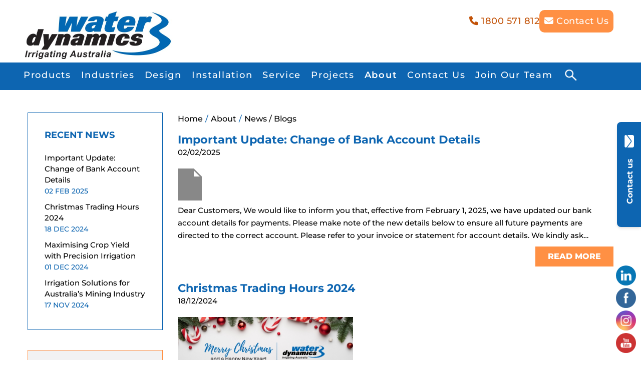

--- FILE ---
content_type: text/html; charset=UTF-8
request_url: https://waterdynamics.com.au/about/news/
body_size: 19241
content:
<!DOCTYPE html>
<html lang="en-US" class="no-js">
<head>
<script src="https://ajax.googleapis.com/ajax/libs/jquery/3.4.1/jquery.min.js"></script>
<script type="text/javascript" src="https://cdn.rlets.com/capture_configs/c7b/3c7/d7a/c064011b858849fe7674e6d.js" async="async"></script>
<!-- Google Tag Manager Questas mail-->
 <script>//(function(w,d,s,l,i){w[l]=w[l]||[];w[l].push({'gtm.start':
// new Date().getTime(),event:'gtm.js'});var f=d.getElementsByTagName(s)[0],
// j=d.createElement(s),dl=l!='dataLayer'?'&l='+l:'';j.async=true;j.src=
// 'https://www.googletagmanager.com/gtm.js?id='+i+dl;f.parentNode.insertBefore(j,f);
// })(window,document,'script','dataLayer','GTM-NDRMTZN');</script>
<!-- End Google Tag Manager -->

<!-- Google Tag Manager Enviranda mail-->
<script async src="https://www.googletagmanager.com/gtag/js?id=G-42245X4MK8"></script> <script> window.dataLayer = window.dataLayer || []; function gtag(){dataLayer.push(arguments);} gtag('js', new Date()); gtag('config', 'G-42245X4MK8'); </script>
<!-- End Google Tag Manager -->

	<meta charset="UTF-8">
	<meta name="viewport" content="width=device-width, initial-scale=1, maximum-scale=5"/>
	<link rel="stylesheet" type="text/css" href="https://waterdynamics.com.au/wp-content/themes/dynamic/css/main.css">
	<link rel="stylesheet" type="text/css" href="https://waterdynamics.com.au/wp-content/themes/dynamic/style.css">
	<script>(function(html){html.className = html.className.replace(/\bno-js\b/,'js')})(document.documentElement);</script>
<meta name='robots' content='index, follow, max-image-preview:large, max-snippet:-1, max-video-preview:-1' />

	<!-- This site is optimized with the Yoast SEO plugin v26.7 - https://yoast.com/wordpress/plugins/seo/ -->
	<title>Irrigation News - Water Solutions Blog - Water Dynamics</title>
	<meta name="description" content="Stay updated with the latest news from Water Dynamics. Read about our recent projects, promotions, business developments and other news." />
	<link rel="canonical" href="https://waterdynamics.com.au/about/news/" />
	<meta property="og:locale" content="en_US" />
	<meta property="og:type" content="article" />
	<meta property="og:title" content="Irrigation News - Water Solutions Blog - Water Dynamics" />
	<meta property="og:description" content="Stay updated with the latest news from Water Dynamics. Read about our recent projects, promotions, business developments and other news." />
	<meta property="og:url" content="https://waterdynamics.com.au/about/news/" />
	<meta property="og:site_name" content="Water Dynamics" />
	<meta property="article:publisher" content="https://www.facebook.com/WaterDynamicsAU" />
	<meta property="article:modified_time" content="2023-04-06T13:39:34+00:00" />
	<meta property="og:image" content="https://waterdynamics.com.au/wp-content/uploads/2017/10/Water-Dynamics-logo-with-slogan.jpg" />
	<meta property="og:image:width" content="624" />
	<meta property="og:image:height" content="190" />
	<meta property="og:image:type" content="image/jpeg" />
	<meta name="twitter:card" content="summary_large_image" />
	<meta name="twitter:label1" content="Est. reading time" />
	<meta name="twitter:data1" content="1 minute" />
	<script type="application/ld+json" class="yoast-schema-graph">{"@context":"https://schema.org","@graph":[{"@type":"WebPage","@id":"https://waterdynamics.com.au/about/news/","url":"https://waterdynamics.com.au/about/news/","name":"Irrigation News - Water Solutions Blog - Water Dynamics","isPartOf":{"@id":"https://waterdynamics.com.au/#website"},"datePublished":"2016-12-08T10:29:16+00:00","dateModified":"2023-04-06T13:39:34+00:00","description":"Stay updated with the latest news from Water Dynamics. Read about our recent projects, promotions, business developments and other news.","breadcrumb":{"@id":"https://waterdynamics.com.au/about/news/#breadcrumb"},"inLanguage":"en-US","potentialAction":[{"@type":"ReadAction","target":["https://waterdynamics.com.au/about/news/"]}]},{"@type":"BreadcrumbList","@id":"https://waterdynamics.com.au/about/news/#breadcrumb","itemListElement":[{"@type":"ListItem","position":1,"name":"Home","item":"https://waterdynamics.com.au/"},{"@type":"ListItem","position":2,"name":"About","item":"https://waterdynamics.com.au/about/"},{"@type":"ListItem","position":3,"name":"News / Blogs"}]},{"@type":"WebSite","@id":"https://waterdynamics.com.au/#website","url":"https://waterdynamics.com.au/","name":"Water Dynamics","description":"Irrigating Australia","publisher":{"@id":"https://waterdynamics.com.au/#organization"},"potentialAction":[{"@type":"SearchAction","target":{"@type":"EntryPoint","urlTemplate":"https://waterdynamics.com.au/?s={search_term_string}"},"query-input":{"@type":"PropertyValueSpecification","valueRequired":true,"valueName":"search_term_string"}}],"inLanguage":"en-US"},{"@type":"Organization","@id":"https://waterdynamics.com.au/#organization","name":"Water Dynamics","url":"https://waterdynamics.com.au/","logo":{"@type":"ImageObject","inLanguage":"en-US","@id":"https://waterdynamics.com.au/#/schema/logo/image/","url":"https://waterdynamics.com.au/wp-content/uploads/2020/11/WD-Logo.png","contentUrl":"https://waterdynamics.com.au/wp-content/uploads/2020/11/WD-Logo.png","width":207,"height":67,"caption":"Water Dynamics"},"image":{"@id":"https://waterdynamics.com.au/#/schema/logo/image/"},"sameAs":["https://www.facebook.com/WaterDynamicsAU","https://www.linkedin.com/company/water-dynamics/","https://www.youtube.com/channel/UCYcpEYaOV5cIBrdPqW9nXGg","https://www.instagram.com/waterdynamicsau/"]}]}</script>
	<!-- / Yoast SEO plugin. -->


<link rel='dns-prefetch' href='//use.fontawesome.com' />
<link rel="alternate" type="application/rss+xml" title="Water Dynamics &raquo; Feed" href="https://waterdynamics.com.au/feed/" />
<link rel="alternate" type="application/rss+xml" title="Water Dynamics &raquo; Comments Feed" href="https://waterdynamics.com.au/comments/feed/" />
<link rel="alternate" title="oEmbed (JSON)" type="application/json+oembed" href="https://waterdynamics.com.au/wp-json/oembed/1.0/embed?url=https%3A%2F%2Fwaterdynamics.com.au%2Fabout%2Fnews%2F" />
<link rel="alternate" title="oEmbed (XML)" type="text/xml+oembed" href="https://waterdynamics.com.au/wp-json/oembed/1.0/embed?url=https%3A%2F%2Fwaterdynamics.com.au%2Fabout%2Fnews%2F&#038;format=xml" />
<style id='wp-img-auto-sizes-contain-inline-css' type='text/css'>
img:is([sizes=auto i],[sizes^="auto," i]){contain-intrinsic-size:3000px 1500px}
/*# sourceURL=wp-img-auto-sizes-contain-inline-css */
</style>
<style id='wp-emoji-styles-inline-css' type='text/css'>

	img.wp-smiley, img.emoji {
		display: inline !important;
		border: none !important;
		box-shadow: none !important;
		height: 1em !important;
		width: 1em !important;
		margin: 0 0.07em !important;
		vertical-align: -0.1em !important;
		background: none !important;
		padding: 0 !important;
	}
/*# sourceURL=wp-emoji-styles-inline-css */
</style>
<link rel='stylesheet' id='wp-block-library-css' href='https://waterdynamics.com.au/wp-includes/css/dist/block-library/style.min.css?ver=6.9' type='text/css' media='all' />
<style id='global-styles-inline-css' type='text/css'>
:root{--wp--preset--aspect-ratio--square: 1;--wp--preset--aspect-ratio--4-3: 4/3;--wp--preset--aspect-ratio--3-4: 3/4;--wp--preset--aspect-ratio--3-2: 3/2;--wp--preset--aspect-ratio--2-3: 2/3;--wp--preset--aspect-ratio--16-9: 16/9;--wp--preset--aspect-ratio--9-16: 9/16;--wp--preset--color--black: #000000;--wp--preset--color--cyan-bluish-gray: #abb8c3;--wp--preset--color--white: #ffffff;--wp--preset--color--pale-pink: #f78da7;--wp--preset--color--vivid-red: #cf2e2e;--wp--preset--color--luminous-vivid-orange: #ff6900;--wp--preset--color--luminous-vivid-amber: #fcb900;--wp--preset--color--light-green-cyan: #7bdcb5;--wp--preset--color--vivid-green-cyan: #00d084;--wp--preset--color--pale-cyan-blue: #8ed1fc;--wp--preset--color--vivid-cyan-blue: #0693e3;--wp--preset--color--vivid-purple: #9b51e0;--wp--preset--gradient--vivid-cyan-blue-to-vivid-purple: linear-gradient(135deg,rgb(6,147,227) 0%,rgb(155,81,224) 100%);--wp--preset--gradient--light-green-cyan-to-vivid-green-cyan: linear-gradient(135deg,rgb(122,220,180) 0%,rgb(0,208,130) 100%);--wp--preset--gradient--luminous-vivid-amber-to-luminous-vivid-orange: linear-gradient(135deg,rgb(252,185,0) 0%,rgb(255,105,0) 100%);--wp--preset--gradient--luminous-vivid-orange-to-vivid-red: linear-gradient(135deg,rgb(255,105,0) 0%,rgb(207,46,46) 100%);--wp--preset--gradient--very-light-gray-to-cyan-bluish-gray: linear-gradient(135deg,rgb(238,238,238) 0%,rgb(169,184,195) 100%);--wp--preset--gradient--cool-to-warm-spectrum: linear-gradient(135deg,rgb(74,234,220) 0%,rgb(151,120,209) 20%,rgb(207,42,186) 40%,rgb(238,44,130) 60%,rgb(251,105,98) 80%,rgb(254,248,76) 100%);--wp--preset--gradient--blush-light-purple: linear-gradient(135deg,rgb(255,206,236) 0%,rgb(152,150,240) 100%);--wp--preset--gradient--blush-bordeaux: linear-gradient(135deg,rgb(254,205,165) 0%,rgb(254,45,45) 50%,rgb(107,0,62) 100%);--wp--preset--gradient--luminous-dusk: linear-gradient(135deg,rgb(255,203,112) 0%,rgb(199,81,192) 50%,rgb(65,88,208) 100%);--wp--preset--gradient--pale-ocean: linear-gradient(135deg,rgb(255,245,203) 0%,rgb(182,227,212) 50%,rgb(51,167,181) 100%);--wp--preset--gradient--electric-grass: linear-gradient(135deg,rgb(202,248,128) 0%,rgb(113,206,126) 100%);--wp--preset--gradient--midnight: linear-gradient(135deg,rgb(2,3,129) 0%,rgb(40,116,252) 100%);--wp--preset--font-size--small: 13px;--wp--preset--font-size--medium: 20px;--wp--preset--font-size--large: 36px;--wp--preset--font-size--x-large: 42px;--wp--preset--spacing--20: 0.44rem;--wp--preset--spacing--30: 0.67rem;--wp--preset--spacing--40: 1rem;--wp--preset--spacing--50: 1.5rem;--wp--preset--spacing--60: 2.25rem;--wp--preset--spacing--70: 3.38rem;--wp--preset--spacing--80: 5.06rem;--wp--preset--shadow--natural: 6px 6px 9px rgba(0, 0, 0, 0.2);--wp--preset--shadow--deep: 12px 12px 50px rgba(0, 0, 0, 0.4);--wp--preset--shadow--sharp: 6px 6px 0px rgba(0, 0, 0, 0.2);--wp--preset--shadow--outlined: 6px 6px 0px -3px rgb(255, 255, 255), 6px 6px rgb(0, 0, 0);--wp--preset--shadow--crisp: 6px 6px 0px rgb(0, 0, 0);}:where(.is-layout-flex){gap: 0.5em;}:where(.is-layout-grid){gap: 0.5em;}body .is-layout-flex{display: flex;}.is-layout-flex{flex-wrap: wrap;align-items: center;}.is-layout-flex > :is(*, div){margin: 0;}body .is-layout-grid{display: grid;}.is-layout-grid > :is(*, div){margin: 0;}:where(.wp-block-columns.is-layout-flex){gap: 2em;}:where(.wp-block-columns.is-layout-grid){gap: 2em;}:where(.wp-block-post-template.is-layout-flex){gap: 1.25em;}:where(.wp-block-post-template.is-layout-grid){gap: 1.25em;}.has-black-color{color: var(--wp--preset--color--black) !important;}.has-cyan-bluish-gray-color{color: var(--wp--preset--color--cyan-bluish-gray) !important;}.has-white-color{color: var(--wp--preset--color--white) !important;}.has-pale-pink-color{color: var(--wp--preset--color--pale-pink) !important;}.has-vivid-red-color{color: var(--wp--preset--color--vivid-red) !important;}.has-luminous-vivid-orange-color{color: var(--wp--preset--color--luminous-vivid-orange) !important;}.has-luminous-vivid-amber-color{color: var(--wp--preset--color--luminous-vivid-amber) !important;}.has-light-green-cyan-color{color: var(--wp--preset--color--light-green-cyan) !important;}.has-vivid-green-cyan-color{color: var(--wp--preset--color--vivid-green-cyan) !important;}.has-pale-cyan-blue-color{color: var(--wp--preset--color--pale-cyan-blue) !important;}.has-vivid-cyan-blue-color{color: var(--wp--preset--color--vivid-cyan-blue) !important;}.has-vivid-purple-color{color: var(--wp--preset--color--vivid-purple) !important;}.has-black-background-color{background-color: var(--wp--preset--color--black) !important;}.has-cyan-bluish-gray-background-color{background-color: var(--wp--preset--color--cyan-bluish-gray) !important;}.has-white-background-color{background-color: var(--wp--preset--color--white) !important;}.has-pale-pink-background-color{background-color: var(--wp--preset--color--pale-pink) !important;}.has-vivid-red-background-color{background-color: var(--wp--preset--color--vivid-red) !important;}.has-luminous-vivid-orange-background-color{background-color: var(--wp--preset--color--luminous-vivid-orange) !important;}.has-luminous-vivid-amber-background-color{background-color: var(--wp--preset--color--luminous-vivid-amber) !important;}.has-light-green-cyan-background-color{background-color: var(--wp--preset--color--light-green-cyan) !important;}.has-vivid-green-cyan-background-color{background-color: var(--wp--preset--color--vivid-green-cyan) !important;}.has-pale-cyan-blue-background-color{background-color: var(--wp--preset--color--pale-cyan-blue) !important;}.has-vivid-cyan-blue-background-color{background-color: var(--wp--preset--color--vivid-cyan-blue) !important;}.has-vivid-purple-background-color{background-color: var(--wp--preset--color--vivid-purple) !important;}.has-black-border-color{border-color: var(--wp--preset--color--black) !important;}.has-cyan-bluish-gray-border-color{border-color: var(--wp--preset--color--cyan-bluish-gray) !important;}.has-white-border-color{border-color: var(--wp--preset--color--white) !important;}.has-pale-pink-border-color{border-color: var(--wp--preset--color--pale-pink) !important;}.has-vivid-red-border-color{border-color: var(--wp--preset--color--vivid-red) !important;}.has-luminous-vivid-orange-border-color{border-color: var(--wp--preset--color--luminous-vivid-orange) !important;}.has-luminous-vivid-amber-border-color{border-color: var(--wp--preset--color--luminous-vivid-amber) !important;}.has-light-green-cyan-border-color{border-color: var(--wp--preset--color--light-green-cyan) !important;}.has-vivid-green-cyan-border-color{border-color: var(--wp--preset--color--vivid-green-cyan) !important;}.has-pale-cyan-blue-border-color{border-color: var(--wp--preset--color--pale-cyan-blue) !important;}.has-vivid-cyan-blue-border-color{border-color: var(--wp--preset--color--vivid-cyan-blue) !important;}.has-vivid-purple-border-color{border-color: var(--wp--preset--color--vivid-purple) !important;}.has-vivid-cyan-blue-to-vivid-purple-gradient-background{background: var(--wp--preset--gradient--vivid-cyan-blue-to-vivid-purple) !important;}.has-light-green-cyan-to-vivid-green-cyan-gradient-background{background: var(--wp--preset--gradient--light-green-cyan-to-vivid-green-cyan) !important;}.has-luminous-vivid-amber-to-luminous-vivid-orange-gradient-background{background: var(--wp--preset--gradient--luminous-vivid-amber-to-luminous-vivid-orange) !important;}.has-luminous-vivid-orange-to-vivid-red-gradient-background{background: var(--wp--preset--gradient--luminous-vivid-orange-to-vivid-red) !important;}.has-very-light-gray-to-cyan-bluish-gray-gradient-background{background: var(--wp--preset--gradient--very-light-gray-to-cyan-bluish-gray) !important;}.has-cool-to-warm-spectrum-gradient-background{background: var(--wp--preset--gradient--cool-to-warm-spectrum) !important;}.has-blush-light-purple-gradient-background{background: var(--wp--preset--gradient--blush-light-purple) !important;}.has-blush-bordeaux-gradient-background{background: var(--wp--preset--gradient--blush-bordeaux) !important;}.has-luminous-dusk-gradient-background{background: var(--wp--preset--gradient--luminous-dusk) !important;}.has-pale-ocean-gradient-background{background: var(--wp--preset--gradient--pale-ocean) !important;}.has-electric-grass-gradient-background{background: var(--wp--preset--gradient--electric-grass) !important;}.has-midnight-gradient-background{background: var(--wp--preset--gradient--midnight) !important;}.has-small-font-size{font-size: var(--wp--preset--font-size--small) !important;}.has-medium-font-size{font-size: var(--wp--preset--font-size--medium) !important;}.has-large-font-size{font-size: var(--wp--preset--font-size--large) !important;}.has-x-large-font-size{font-size: var(--wp--preset--font-size--x-large) !important;}
/*# sourceURL=global-styles-inline-css */
</style>

<style id='classic-theme-styles-inline-css' type='text/css'>
/*! This file is auto-generated */
.wp-block-button__link{color:#fff;background-color:#32373c;border-radius:9999px;box-shadow:none;text-decoration:none;padding:calc(.667em + 2px) calc(1.333em + 2px);font-size:1.125em}.wp-block-file__button{background:#32373c;color:#fff;text-decoration:none}
/*# sourceURL=/wp-includes/css/classic-themes.min.css */
</style>
<link rel='stylesheet' id='wp-components-css' href='https://waterdynamics.com.au/wp-includes/css/dist/components/style.min.css?ver=6.9' type='text/css' media='all' />
<link rel='stylesheet' id='wp-preferences-css' href='https://waterdynamics.com.au/wp-includes/css/dist/preferences/style.min.css?ver=6.9' type='text/css' media='all' />
<link rel='stylesheet' id='wp-block-editor-css' href='https://waterdynamics.com.au/wp-includes/css/dist/block-editor/style.min.css?ver=6.9' type='text/css' media='all' />
<link rel='stylesheet' id='popup-maker-block-library-style-css' href='https://waterdynamics.com.au/wp-content/plugins/popup-maker/dist/packages/block-library-style.css?ver=dbea705cfafe089d65f1' type='text/css' media='all' />
<style id='font-awesome-svg-styles-default-inline-css' type='text/css'>
.svg-inline--fa {
  display: inline-block;
  height: 1em;
  overflow: visible;
  vertical-align: -.125em;
}
/*# sourceURL=font-awesome-svg-styles-default-inline-css */
</style>
<link rel='stylesheet' id='font-awesome-svg-styles-css' href='https://waterdynamics.com.au/wp-content/uploads/font-awesome/v6.2.0/css/svg-with-js.css' type='text/css' media='all' />
<style id='font-awesome-svg-styles-inline-css' type='text/css'>
   .wp-block-font-awesome-icon svg::before,
   .wp-rich-text-font-awesome-icon svg::before {content: unset;}
/*# sourceURL=font-awesome-svg-styles-inline-css */
</style>
<link rel='stylesheet' id='contact-form-7-css' href='https://waterdynamics.com.au/wp-content/plugins/contact-form-7/includes/css/styles.css?ver=6.1.4' type='text/css' media='all' />
<link rel='stylesheet' id='ufw-style-css' href='https://waterdynamics.com.au/wp-content/plugins/ultimate-floating-widgets/public/css/style.css?ver=3.0' type='text/css' media='all' />
<link rel='stylesheet' id='ufw-anim-css' href='https://waterdynamics.com.au/wp-content/plugins/ultimate-floating-widgets/public/css/animate.min.css?ver=6.9' type='text/css' media='all' />
<link rel='stylesheet' id='ufw-fontawesome-css' href='https://use.fontawesome.com/releases/v6.7.2/css/all.css?ver=6.9' type='text/css' media='all' />
<link rel='stylesheet' id='SFSImainCss-css' href='https://waterdynamics.com.au/wp-content/plugins/ultimate-social-media-icons/css/sfsi-style.css?ver=2.9.6' type='text/css' media='all' />
<link rel='stylesheet' id='custom-style-css' href='https://waterdynamics.com.au/wp-content/themes/dynamic/style.css?ver=1768207395' type='text/css' media='all' />
<link rel='stylesheet' id='font-awesome-official-css' href='https://use.fontawesome.com/releases/v6.2.0/css/all.css' type='text/css' media='all' integrity="sha384-SOnAn/m2fVJCwnbEYgD4xzrPtvsXdElhOVvR8ND1YjB5nhGNwwf7nBQlhfAwHAZC" crossorigin="anonymous" />
<link rel='stylesheet' id='font-awesome-official-v4shim-css' href='https://use.fontawesome.com/releases/v6.2.0/css/v4-shims.css' type='text/css' media='all' integrity="sha384-MAgG0MNwzSXBbmOw4KK9yjMrRaUNSCk3WoZPkzVC1rmhXzerY4gqk/BLNYtdOFCO" crossorigin="anonymous" />
<script type="text/javascript" id="jquery-core-js-extra">
/* <![CDATA[ */
var SDT_DATA = {"ajaxurl":"https://waterdynamics.com.au/wp-admin/admin-ajax.php","siteUrl":"https://waterdynamics.com.au/","pluginsUrl":"https://waterdynamics.com.au/wp-content/plugins","isAdmin":""};
//# sourceURL=jquery-core-js-extra
/* ]]> */
</script>
<script type="text/javascript" src="https://waterdynamics.com.au/wp-includes/js/jquery/jquery.min.js?ver=3.7.1" id="jquery-core-js"></script>
<script type="text/javascript" src="https://waterdynamics.com.au/wp-includes/js/jquery/jquery-migrate.min.js?ver=3.4.1" id="jquery-migrate-js"></script>
<script type="text/javascript" id="track-the-click-js-extra">
/* <![CDATA[ */
var ajax_var = {"nonce":"10298709d6"};
var ttc_data = {"proBeacon":""};
//# sourceURL=track-the-click-js-extra
/* ]]> */
</script>
<script type="text/javascript" src="https://waterdynamics.com.au/wp-content/plugins/track-the-click/public/js/track-the-click-public.js?ver=0.4.0" id="track-the-click-js" data-noptimize="true" data-no-optimize="1"></script>
<script type="text/javascript" id="track-the-click-js-after" data-noptimize="true" data-no-optimize="1">
/* <![CDATA[ */
function getHomeURL() {return "https://waterdynamics.com.au";}
function getPostID() {return 295;}
function showClickCounts() {return false;}

//# sourceURL=track-the-click-js-after
/* ]]> */
</script>
<script type="text/javascript" src="https://waterdynamics.com.au/wp-content/plugins/ultimate-floating-widgets/public/js/script.js?ver=3.0" id="ufw-script-js"></script>
<link rel="https://api.w.org/" href="https://waterdynamics.com.au/wp-json/" /><link rel="alternate" title="JSON" type="application/json" href="https://waterdynamics.com.au/wp-json/wp/v2/pages/295" /><link rel="EditURI" type="application/rsd+xml" title="RSD" href="https://waterdynamics.com.au/xmlrpc.php?rsd" />
<meta name="generator" content="WordPress 6.9" />
<link rel='shortlink' href='https://waterdynamics.com.au/?p=295' />
<meta name="follow.[base64]" content="RZnfv1HghBQ8nSHSPr29"/><meta name="ti-site-data" content="[base64]" /><link rel="icon" href="https://waterdynamics.com.au/wp-content/uploads/2017/06/cropped-Water-Drop-32x32.png" sizes="32x32" />
<link rel="icon" href="https://waterdynamics.com.au/wp-content/uploads/2017/06/cropped-Water-Drop-192x192.png" sizes="192x192" />
<link rel="apple-touch-icon" href="https://waterdynamics.com.au/wp-content/uploads/2017/06/cropped-Water-Drop-180x180.png" />
<meta name="msapplication-TileImage" content="https://waterdynamics.com.au/wp-content/uploads/2017/06/cropped-Water-Drop-270x270.png" />
		<style type="text/css" id="wp-custom-css">
			div.wpforms-container-full .wpforms-form .wpforms-field-label {
      max-width: 100% !important;
}

.irrigation-block a:hover p, .irrigation-block a:hover {
    color: #fff;
}

.irrigation-block {
    width: 100%;
}

.irrigation-list {
    display: -ms-grid;
    display: grid;
    grid-template-columns: repeat(auto-fit, minmax(300px, 1fr));
    grid-gap: 10px;
}

.irrigation-block a:hover:after {
    content: none;
}

.irrigation-block:hover {
    background: #0d65b1;
}

.irrigation-block {
    transition: all ease .5s;
}		</style>
		<link rel='stylesheet' id='wpforms-classic-full-css' href='https://waterdynamics.com.au/wp-content/plugins/wpforms/assets/css/frontend/classic/wpforms-full.min.css?ver=1.9.8.7' type='text/css' media='all' />
</head>

<body class="wp-singular page-template page-template-page-template page-template-news-listing page-template-page-templatenews-listing-php page page-id-295 page-child parent-pageid-351 wp-theme-dynamic sfsi_actvite_theme_flat group-blog">
<!-- Google Tag Manager (noscript) -->
<!--<noscript><iframe src="https://www.googletagmanager.com/ns.html?id=GTM-NDRMTZN"-->
<!--height="0" width="0" style="display:none;visibility:hidden"></iframe></noscript>-->
<!-- End Google Tag Manager (noscript) -->
	<div class="site-wrapper">
		<header id="header">
			<div class="desktop-header">

				<div class="container">
					<div class="top-header">
						<div class="row">
							<div class="col col-6">
								<figure class="logo">
																											<a href="https://waterdynamics.com.au">
										<img width="624" height="190" src="https://waterdynamics.com.au/wp-content/uploads/2017/10/Water-Dynamics-logo-with-slogan.jpg" class="attachment-full size-full" alt="Water-Dynamics-logo-with-slogan" decoding="async" fetchpriority="high" />									</a>
								</figure>
							</div>
							<div class="col col-6">
                                <div class="header-right">
                                	<div class="contact-box">
                                		<a class="mr-2" href="tel:1800 571 812">
                                			<i class="fa fa-phone"></i>
                                			1800 571 812                                		</a>
                                		<a href="/about/contact-us/" class="orange_button text-white" target="_blank">
                                			<li class="fa fa-envelope"></li> Contact Us
                                		</a>
                                	</div>
                                </div>
							</div>
						</div>
                </div>
				</div>

				<div class="menu-toggle">
					<i class="fa fa-bars" aria-hidden="true"></i>
				</div>
				<nav id="navigation" class="navigation header-nav"><ul id="menu-header-menu" class="menu"><li id="menu-item-398" class="mega-menu menu-item menu-item-type-custom menu-item-object-custom menu-item-has-children menu-item-398"><a href="https://waterdynamics.com.au/products/">Products</a>
<ul class="sub-menu">
	<li id="menu-item-414" class="one-column bold menu-item menu-item-type-post_type menu-item-object-page menu-item-has-children menu-item-414"><a href="https://waterdynamics.com.au/products/">Products</a>
	<ul class="sub-menu">
		<li id="menu-item-740" class="menu-item menu-item-type-post_type menu-item-object-page menu-item-740"><a href="https://waterdynamics.com.au/products/centre-pivot-linear-irrigation/">Centre Pivot &#038; Linear Irrigation</a></li>
		<li id="menu-item-733" class="menu-item menu-item-type-post_type menu-item-object-page menu-item-733"><a href="https://waterdynamics.com.au/products/controllers/">Controllers</a></li>
		<li id="menu-item-739" class="menu-item menu-item-type-post_type menu-item-object-page menu-item-739"><a href="https://waterdynamics.com.au/products/drip-irrigation/">Drip Irrigation</a></li>
		<li id="menu-item-732" class="menu-item menu-item-type-post_type menu-item-object-page menu-item-732"><a href="https://waterdynamics.com.au/products/filtration/">Water Filtration Solutions Across Australia</a></li>
		<li id="menu-item-7906" class="menu-item menu-item-type-post_type menu-item-object-page menu-item-7906"><a href="https://waterdynamics.com.au/products/hard-hose-reel-irrigators/">Hard Hose Reel Irrigators</a></li>
		<li id="menu-item-738" class="menu-item menu-item-type-post_type menu-item-object-page menu-item-738"><a href="https://waterdynamics.com.au/products/micro-irrigation/">Micro Irrigation</a></li>
		<li id="menu-item-734" class="menu-item menu-item-type-post_type menu-item-object-page menu-item-734"><a href="https://waterdynamics.com.au/products/pipes-hoses-fittings/">Pipes, Hoses &#038; Fittings</a></li>
		<li id="menu-item-737" class="menu-item menu-item-type-post_type menu-item-object-page menu-item-737"><a href="https://waterdynamics.com.au/products/pumps/">Pumps</a></li>
		<li id="menu-item-736" class="menu-item menu-item-type-post_type menu-item-object-page menu-item-736"><a href="https://waterdynamics.com.au/products/sprinklers/">Sprinklers</a></li>
		<li id="menu-item-6367" class="menu-item menu-item-type-post_type menu-item-object-page menu-item-6367"><a href="https://waterdynamics.com.au/products/solarpumps/">Solar Pumps</a></li>
		<li id="menu-item-7907" class="menu-item menu-item-type-post_type menu-item-object-page menu-item-7907"><a href="https://waterdynamics.com.au/products/umc-centre-pivot-parts-gearboxes-couplers-drives/">UMC Centre Pivot Parts – Gearboxes, Couplers &#038; Drives</a></li>
		<li id="menu-item-741" class="menu-item menu-item-type-post_type menu-item-object-page menu-item-741"><a href="https://waterdynamics.com.au/products/valves/">Valves</a></li>
		<li id="menu-item-7234" class="menu-item menu-item-type-post_type menu-item-object-page menu-item-7234"><a href="https://waterdynamics.com.au/products/water-meters/">Water Meters</a></li>
	</ul>
</li>
	<li id="menu-item-762" class="two-column bold menu-item menu-item-type-post_type menu-item-object-page menu-item-has-children menu-item-762"><a href="https://waterdynamics.com.au/brands/">Brands</a>
	<ul class="sub-menu">
		<li id="menu-item-704" class="menu-item menu-item-type-post_type menu-item-object-page menu-item-704"><a href="https://waterdynamics.com.au/brands/aap-industries/">AAP Industries</a></li>
		<li id="menu-item-705" class="menu-item menu-item-type-post_type menu-item-object-page menu-item-705"><a href="https://waterdynamics.com.au/brands/aquamonix/">Aquamonix</a></li>
		<li id="menu-item-706" class="menu-item menu-item-type-post_type menu-item-object-page menu-item-706"><a href="https://waterdynamics.com.au/brands/calpeda/">Calpeda</a></li>
		<li id="menu-item-707" class="menu-item menu-item-type-post_type menu-item-object-page menu-item-707"><a href="https://waterdynamics.com.au/brands/davey/">Davey</a></li>
		<li id="menu-item-708" class="menu-item menu-item-type-post_type menu-item-object-page menu-item-708"><a href="https://waterdynamics.com.au/brands/grundfos/">Grundfos</a></li>
		<li id="menu-item-6379" class="menu-item menu-item-type-post_type menu-item-object-page menu-item-6379"><a href="https://waterdynamics.com.au/brands/holman/">Holman</a></li>
		<li id="menu-item-709" class="menu-item menu-item-type-post_type menu-item-object-page menu-item-709"><a href="https://waterdynamics.com.au/brands/hunter/">Hunter</a></li>
		<li id="menu-item-703" class="menu-item menu-item-type-post_type menu-item-object-page menu-item-703"><a href="https://waterdynamics.com.au/brands/iplex-pipelines/">Iplex Pipelines</a></li>
		<li id="menu-item-702" class="menu-item menu-item-type-post_type menu-item-object-page menu-item-702"><a href="https://waterdynamics.com.au/brands/irrifrance/">Irrifrance – Hard Hose Reel Machines</a></li>
		<li id="menu-item-690" class="menu-item menu-item-type-post_type menu-item-object-page menu-item-690"><a href="https://waterdynamics.com.au/brands/lowara/">Lowara</a></li>
		<li id="menu-item-710" class="menu-item menu-item-type-post_type menu-item-object-page menu-item-710"><a href="https://waterdynamics.com.au/brands/naandan-jain/">NaanDan Jain</a></li>
		<li id="menu-item-701" class="menu-item menu-item-type-post_type menu-item-object-page menu-item-701"><a href="https://waterdynamics.com.au/brands/nelson/">Nelson</a></li>
		<li id="menu-item-700" class="menu-item menu-item-type-post_type menu-item-object-page menu-item-700"><a href="https://waterdynamics.com.au/brands/netafim/">Netafim</a></li>
		<li id="menu-item-699" class="menu-item menu-item-type-post_type menu-item-object-page menu-item-699"><a href="https://waterdynamics.com.au/brands/onga/">Onga</a></li>
		<li id="menu-item-698" class="menu-item menu-item-type-post_type menu-item-object-page menu-item-698"><a href="https://waterdynamics.com.au/brands/philmac/">Philmac</a></li>
		<li id="menu-item-697" class="menu-item menu-item-type-post_type menu-item-object-page menu-item-697"><a href="https://waterdynamics.com.au/brands/puretec/">Puretec</a></li>
		<li id="menu-item-696" class="menu-item menu-item-type-post_type menu-item-object-page menu-item-696"><a href="https://waterdynamics.com.au/brands/rainbird/">Rainbird</a></li>
		<li id="menu-item-689" class="menu-item menu-item-type-post_type menu-item-object-page menu-item-689"><a href="https://waterdynamics.com.au/brands/rivulis/">Rivulis</a></li>
		<li id="menu-item-695" class="menu-item menu-item-type-post_type menu-item-object-page menu-item-695"><a href="https://waterdynamics.com.au/brands/southern-cross/">Southern Cross</a></li>
		<li id="menu-item-694" class="menu-item menu-item-type-post_type menu-item-object-page menu-item-694"><a href="https://waterdynamics.com.au/brands/t-l-irrigation/">T-L Irrigation</a></li>
		<li id="menu-item-693" class="menu-item menu-item-type-post_type menu-item-object-page menu-item-693"><a href="https://waterdynamics.com.au/brands/toro/">Toro</a></li>
		<li id="menu-item-692" class="menu-item menu-item-type-post_type menu-item-object-page menu-item-692"><a href="https://waterdynamics.com.au/brands/viadux/">Viadux</a></li>
		<li id="menu-item-691" class="menu-item menu-item-type-post_type menu-item-object-page menu-item-691"><a href="https://waterdynamics.com.au/brands/vinidex/">Vinidex</a></li>
	</ul>
</li>
</ul>
</li>
<li id="menu-item-314" class="menu-item menu-item-type-post_type menu-item-object-page menu-item-has-children menu-item-314"><a href="https://waterdynamics.com.au/industries/">Industries</a>
<ul class="sub-menu">
	<li id="menu-item-335" class="menu-item menu-item-type-post_type menu-item-object-page menu-item-has-children menu-item-335"><a href="https://waterdynamics.com.au/industries/agriculture/">Agriculture</a>
	<ul class="sub-menu">
		<li id="menu-item-463" class="menu-item menu-item-type-post_type menu-item-object-page menu-item-463"><a href="https://waterdynamics.com.au/industries/agriculture/broadacre/">Broadacre</a></li>
		<li id="menu-item-464" class="menu-item menu-item-type-post_type menu-item-object-page menu-item-464"><a href="https://waterdynamics.com.au/industries/agriculture/horticulture/">Horticulture</a></li>
		<li id="menu-item-462" class="menu-item menu-item-type-post_type menu-item-object-page menu-item-462"><a href="https://waterdynamics.com.au/industries/agriculture/livestock/">Livestock</a></li>
		<li id="menu-item-6788" class="menu-item menu-item-type-post_type menu-item-object-page menu-item-6788"><a href="https://waterdynamics.com.au/industries/agriculture/non-urban-water-metering/">Non-Urban Water Metering</a></li>
	</ul>
</li>
	<li id="menu-item-338" class="menu-item menu-item-type-post_type menu-item-object-page menu-item-338"><a href="https://waterdynamics.com.au/industries/commercial-turf/">Commercial Turf</a></li>
	<li id="menu-item-6653" class="menu-item menu-item-type-post_type menu-item-object-page menu-item-6653"><a href="https://waterdynamics.com.au/industries/industrial/government-and-regulatory-bodies/">Government</a></li>
	<li id="menu-item-336" class="menu-item menu-item-type-post_type menu-item-object-page menu-item-336"><a href="https://waterdynamics.com.au/industries/industrial/">Industrial</a></li>
	<li id="menu-item-337" class="menu-item menu-item-type-post_type menu-item-object-page menu-item-337"><a href="https://waterdynamics.com.au/industries/mining/">Mining</a></li>
	<li id="menu-item-339" class="menu-item menu-item-type-post_type menu-item-object-page menu-item-339"><a href="https://waterdynamics.com.au/industries/residential/">Residential</a></li>
</ul>
</li>
<li id="menu-item-6744" class="menu-item menu-item-type-custom menu-item-object-custom menu-item-has-children menu-item-6744"><a href="#">Design</a>
<ul class="sub-menu">
	<li id="menu-item-6697" class="menu-item menu-item-type-post_type menu-item-object-page menu-item-6697"><a href="https://waterdynamics.com.au/system-design/residential-design/">Residential</a></li>
	<li id="menu-item-6719" class="menu-item menu-item-type-post_type menu-item-object-page menu-item-6719"><a href="https://waterdynamics.com.au/system-design/commercial-design/">Commercial</a></li>
</ul>
</li>
<li id="menu-item-322" class="menu-item menu-item-type-post_type menu-item-object-page menu-item-322"><a href="https://waterdynamics.com.au/installation/">Installation</a></li>
<li id="menu-item-347" class="menu-item menu-item-type-post_type menu-item-object-page menu-item-has-children menu-item-347"><a href="https://waterdynamics.com.au/service-repair/">Service</a>
<ul class="sub-menu">
	<li id="menu-item-4537" class="menu-item menu-item-type-post_type menu-item-object-page menu-item-4537"><a href="https://waterdynamics.com.au/service-repair/pivot-linear-irrigation-services-repairs/">Irrigator Service &#038; Repair</a></li>
	<li id="menu-item-4535" class="menu-item menu-item-type-post_type menu-item-object-page menu-item-4535"><a href="https://waterdynamics.com.au/service-repair/wide-range-water-pump-service-repair/">Water Pump Service &#038; Repair</a></li>
	<li id="menu-item-4536" class="menu-item menu-item-type-post_type menu-item-object-page menu-item-4536"><a href="https://waterdynamics.com.au/service-repair/local-bore-pump-service-repair-experts/">Bore Pump Service &#038; Repair</a></li>
	<li id="menu-item-5231" class="menu-item menu-item-type-post_type menu-item-object-page menu-item-5231"><a href="https://waterdynamics.com.au/service-request-form/">Service Request Form</a></li>
</ul>
</li>
<li id="menu-item-349" class="menu-item menu-item-type-custom menu-item-object-custom menu-item-349"><a href="https://waterdynamics.com.au/projects/">Projects</a></li>
<li id="menu-item-354" class="menu-item menu-item-type-post_type menu-item-object-page current-page-ancestor current-menu-ancestor current-menu-parent current-page-parent current_page_parent current_page_ancestor menu-item-has-children menu-item-354"><a href="https://waterdynamics.com.au/about/">About</a>
<ul class="sub-menu">
	<li id="menu-item-772" class="our-stores menu-item menu-item-type-post_type menu-item-object-page menu-item-has-children menu-item-772"><a href="https://waterdynamics.com.au/about/our-stores/">Our Stores</a>
	<ul class="sub-menu">
		<li id="menu-item-488" class="menu-item menu-item-type-post_type menu-item-object-page menu-item-488"><a href="https://waterdynamics.com.au/darwin/">Darwin, NT</a></li>
		<li id="menu-item-487" class="menu-item menu-item-type-post_type menu-item-object-page menu-item-487"><a href="https://waterdynamics.com.au/tasmania/">Longford, TAS</a></li>
		<li id="menu-item-500" class="menu-item menu-item-type-post_type menu-item-object-page menu-item-500"><a href="https://waterdynamics.com.au/mildura/">Mildura, VIC</a></li>
		<li id="menu-item-486" class="menu-item menu-item-type-post_type menu-item-object-page menu-item-486"><a href="https://waterdynamics.com.au/mt-gambier/">Mt Gambier, SA</a></li>
		<li id="menu-item-484" class="menu-item menu-item-type-post_type menu-item-object-page menu-item-484"><a href="https://waterdynamics.com.au/robinvale/">Robinvale, VIC</a></li>
		<li id="menu-item-3112" class="menu-item menu-item-type-post_type menu-item-object-page menu-item-3112"><a href="https://waterdynamics.com.au/yarrawonga/">Yarrawonga, VIC</a></li>
	</ul>
</li>
	<li id="menu-item-3481" class="menu-item menu-item-type-post_type menu-item-object-page menu-item-3481"><a href="https://waterdynamics.com.au/about/team/">Team</a></li>
	<li id="menu-item-6567" class="menu-item menu-item-type-post_type menu-item-object-page menu-item-6567"><a href="https://waterdynamics.com.au/videos/">Videos</a></li>
	<li id="menu-item-350" class="menu-item menu-item-type-post_type menu-item-object-page current-menu-item page_item page-item-295 current_page_item menu-item-350"><a href="https://waterdynamics.com.au/about/news/" aria-current="page">News / Blogs</a></li>
	<li id="menu-item-3702" class="menu-item menu-item-type-post_type menu-item-object-page menu-item-3702"><a href="https://waterdynamics.com.au/about/brochures/">Brochures</a></li>
	<li id="menu-item-360" class="menu-item menu-item-type-post_type menu-item-object-page menu-item-360"><a href="https://waterdynamics.com.au/about/careers/">Careers</a></li>
</ul>
</li>
<li id="menu-item-348" class="menu-item menu-item-type-post_type menu-item-object-page menu-item-348"><a href="https://waterdynamics.com.au/about/contact-us/">Contact Us</a></li>
<li class="menu-item join-link">
            <a href="https://www.seek.com.au/Water-Dynamics-jobs/at-this-company" class="join-link-button" target="_blank">Join Our Team</a>
        </li><li class="menu-item search-item">
            <form role="search" method="get" class="wdsearch-form" action="https://waterdynamics.com.au/">
                <input type="text" placeholder="Search" id="wd_search_field" class="wdsearch-field" name="s" />
                <input type="submit" class="wdsearch-submit" value="Search" />
            </form>
        </li></ul></nav>			</div>
			<div class="mobile-header">
				<div class="container">
					<div class="top-header">
						<div class="row">
							<div class="col col-6">
								<figure class="logo">
																											<a href="https://waterdynamics.com.au">
										<img width="624" height="190" src="https://waterdynamics.com.au/wp-content/uploads/2017/10/Water-Dynamics-logo-with-slogan.jpg" class="attachment-full size-full" alt="Water-Dynamics-logo-with-slogan" decoding="async" />									</a>
								</figure>
								<div class="menu-toggle">
									<i class="fa fa-bars" aria-hidden="true"></i>
								</div>
								<nav id="navigation" class="navigation header-nav"><ul id="menu-header-menu-1" class="menu"><li class="mega-menu menu-item menu-item-type-custom menu-item-object-custom menu-item-has-children menu-item-398"><a href="https://waterdynamics.com.au/products/">Products</a>
<ul class="sub-menu">
	<li class="one-column bold menu-item menu-item-type-post_type menu-item-object-page menu-item-has-children menu-item-414"><a href="https://waterdynamics.com.au/products/">Products</a>
	<ul class="sub-menu">
		<li class="menu-item menu-item-type-post_type menu-item-object-page menu-item-740"><a href="https://waterdynamics.com.au/products/centre-pivot-linear-irrigation/">Centre Pivot &#038; Linear Irrigation</a></li>
		<li class="menu-item menu-item-type-post_type menu-item-object-page menu-item-733"><a href="https://waterdynamics.com.au/products/controllers/">Controllers</a></li>
		<li class="menu-item menu-item-type-post_type menu-item-object-page menu-item-739"><a href="https://waterdynamics.com.au/products/drip-irrigation/">Drip Irrigation</a></li>
		<li class="menu-item menu-item-type-post_type menu-item-object-page menu-item-732"><a href="https://waterdynamics.com.au/products/filtration/">Water Filtration Solutions Across Australia</a></li>
		<li class="menu-item menu-item-type-post_type menu-item-object-page menu-item-7906"><a href="https://waterdynamics.com.au/products/hard-hose-reel-irrigators/">Hard Hose Reel Irrigators</a></li>
		<li class="menu-item menu-item-type-post_type menu-item-object-page menu-item-738"><a href="https://waterdynamics.com.au/products/micro-irrigation/">Micro Irrigation</a></li>
		<li class="menu-item menu-item-type-post_type menu-item-object-page menu-item-734"><a href="https://waterdynamics.com.au/products/pipes-hoses-fittings/">Pipes, Hoses &#038; Fittings</a></li>
		<li class="menu-item menu-item-type-post_type menu-item-object-page menu-item-737"><a href="https://waterdynamics.com.au/products/pumps/">Pumps</a></li>
		<li class="menu-item menu-item-type-post_type menu-item-object-page menu-item-736"><a href="https://waterdynamics.com.au/products/sprinklers/">Sprinklers</a></li>
		<li class="menu-item menu-item-type-post_type menu-item-object-page menu-item-6367"><a href="https://waterdynamics.com.au/products/solarpumps/">Solar Pumps</a></li>
		<li class="menu-item menu-item-type-post_type menu-item-object-page menu-item-7907"><a href="https://waterdynamics.com.au/products/umc-centre-pivot-parts-gearboxes-couplers-drives/">UMC Centre Pivot Parts – Gearboxes, Couplers &#038; Drives</a></li>
		<li class="menu-item menu-item-type-post_type menu-item-object-page menu-item-741"><a href="https://waterdynamics.com.au/products/valves/">Valves</a></li>
		<li class="menu-item menu-item-type-post_type menu-item-object-page menu-item-7234"><a href="https://waterdynamics.com.au/products/water-meters/">Water Meters</a></li>
	</ul>
</li>
	<li class="two-column bold menu-item menu-item-type-post_type menu-item-object-page menu-item-has-children menu-item-762"><a href="https://waterdynamics.com.au/brands/">Brands</a>
	<ul class="sub-menu">
		<li class="menu-item menu-item-type-post_type menu-item-object-page menu-item-704"><a href="https://waterdynamics.com.au/brands/aap-industries/">AAP Industries</a></li>
		<li class="menu-item menu-item-type-post_type menu-item-object-page menu-item-705"><a href="https://waterdynamics.com.au/brands/aquamonix/">Aquamonix</a></li>
		<li class="menu-item menu-item-type-post_type menu-item-object-page menu-item-706"><a href="https://waterdynamics.com.au/brands/calpeda/">Calpeda</a></li>
		<li class="menu-item menu-item-type-post_type menu-item-object-page menu-item-707"><a href="https://waterdynamics.com.au/brands/davey/">Davey</a></li>
		<li class="menu-item menu-item-type-post_type menu-item-object-page menu-item-708"><a href="https://waterdynamics.com.au/brands/grundfos/">Grundfos</a></li>
		<li class="menu-item menu-item-type-post_type menu-item-object-page menu-item-6379"><a href="https://waterdynamics.com.au/brands/holman/">Holman</a></li>
		<li class="menu-item menu-item-type-post_type menu-item-object-page menu-item-709"><a href="https://waterdynamics.com.au/brands/hunter/">Hunter</a></li>
		<li class="menu-item menu-item-type-post_type menu-item-object-page menu-item-703"><a href="https://waterdynamics.com.au/brands/iplex-pipelines/">Iplex Pipelines</a></li>
		<li class="menu-item menu-item-type-post_type menu-item-object-page menu-item-702"><a href="https://waterdynamics.com.au/brands/irrifrance/">Irrifrance – Hard Hose Reel Machines</a></li>
		<li class="menu-item menu-item-type-post_type menu-item-object-page menu-item-690"><a href="https://waterdynamics.com.au/brands/lowara/">Lowara</a></li>
		<li class="menu-item menu-item-type-post_type menu-item-object-page menu-item-710"><a href="https://waterdynamics.com.au/brands/naandan-jain/">NaanDan Jain</a></li>
		<li class="menu-item menu-item-type-post_type menu-item-object-page menu-item-701"><a href="https://waterdynamics.com.au/brands/nelson/">Nelson</a></li>
		<li class="menu-item menu-item-type-post_type menu-item-object-page menu-item-700"><a href="https://waterdynamics.com.au/brands/netafim/">Netafim</a></li>
		<li class="menu-item menu-item-type-post_type menu-item-object-page menu-item-699"><a href="https://waterdynamics.com.au/brands/onga/">Onga</a></li>
		<li class="menu-item menu-item-type-post_type menu-item-object-page menu-item-698"><a href="https://waterdynamics.com.au/brands/philmac/">Philmac</a></li>
		<li class="menu-item menu-item-type-post_type menu-item-object-page menu-item-697"><a href="https://waterdynamics.com.au/brands/puretec/">Puretec</a></li>
		<li class="menu-item menu-item-type-post_type menu-item-object-page menu-item-696"><a href="https://waterdynamics.com.au/brands/rainbird/">Rainbird</a></li>
		<li class="menu-item menu-item-type-post_type menu-item-object-page menu-item-689"><a href="https://waterdynamics.com.au/brands/rivulis/">Rivulis</a></li>
		<li class="menu-item menu-item-type-post_type menu-item-object-page menu-item-695"><a href="https://waterdynamics.com.au/brands/southern-cross/">Southern Cross</a></li>
		<li class="menu-item menu-item-type-post_type menu-item-object-page menu-item-694"><a href="https://waterdynamics.com.au/brands/t-l-irrigation/">T-L Irrigation</a></li>
		<li class="menu-item menu-item-type-post_type menu-item-object-page menu-item-693"><a href="https://waterdynamics.com.au/brands/toro/">Toro</a></li>
		<li class="menu-item menu-item-type-post_type menu-item-object-page menu-item-692"><a href="https://waterdynamics.com.au/brands/viadux/">Viadux</a></li>
		<li class="menu-item menu-item-type-post_type menu-item-object-page menu-item-691"><a href="https://waterdynamics.com.au/brands/vinidex/">Vinidex</a></li>
	</ul>
</li>
</ul>
</li>
<li class="menu-item menu-item-type-post_type menu-item-object-page menu-item-has-children menu-item-314"><a href="https://waterdynamics.com.au/industries/">Industries</a>
<ul class="sub-menu">
	<li class="menu-item menu-item-type-post_type menu-item-object-page menu-item-has-children menu-item-335"><a href="https://waterdynamics.com.au/industries/agriculture/">Agriculture</a>
	<ul class="sub-menu">
		<li class="menu-item menu-item-type-post_type menu-item-object-page menu-item-463"><a href="https://waterdynamics.com.au/industries/agriculture/broadacre/">Broadacre</a></li>
		<li class="menu-item menu-item-type-post_type menu-item-object-page menu-item-464"><a href="https://waterdynamics.com.au/industries/agriculture/horticulture/">Horticulture</a></li>
		<li class="menu-item menu-item-type-post_type menu-item-object-page menu-item-462"><a href="https://waterdynamics.com.au/industries/agriculture/livestock/">Livestock</a></li>
		<li class="menu-item menu-item-type-post_type menu-item-object-page menu-item-6788"><a href="https://waterdynamics.com.au/industries/agriculture/non-urban-water-metering/">Non-Urban Water Metering</a></li>
	</ul>
</li>
	<li class="menu-item menu-item-type-post_type menu-item-object-page menu-item-338"><a href="https://waterdynamics.com.au/industries/commercial-turf/">Commercial Turf</a></li>
	<li class="menu-item menu-item-type-post_type menu-item-object-page menu-item-6653"><a href="https://waterdynamics.com.au/industries/industrial/government-and-regulatory-bodies/">Government</a></li>
	<li class="menu-item menu-item-type-post_type menu-item-object-page menu-item-336"><a href="https://waterdynamics.com.au/industries/industrial/">Industrial</a></li>
	<li class="menu-item menu-item-type-post_type menu-item-object-page menu-item-337"><a href="https://waterdynamics.com.au/industries/mining/">Mining</a></li>
	<li class="menu-item menu-item-type-post_type menu-item-object-page menu-item-339"><a href="https://waterdynamics.com.au/industries/residential/">Residential</a></li>
</ul>
</li>
<li class="menu-item menu-item-type-custom menu-item-object-custom menu-item-has-children menu-item-6744"><a href="#">Design</a>
<ul class="sub-menu">
	<li class="menu-item menu-item-type-post_type menu-item-object-page menu-item-6697"><a href="https://waterdynamics.com.au/system-design/residential-design/">Residential</a></li>
	<li class="menu-item menu-item-type-post_type menu-item-object-page menu-item-6719"><a href="https://waterdynamics.com.au/system-design/commercial-design/">Commercial</a></li>
</ul>
</li>
<li class="menu-item menu-item-type-post_type menu-item-object-page menu-item-322"><a href="https://waterdynamics.com.au/installation/">Installation</a></li>
<li class="menu-item menu-item-type-post_type menu-item-object-page menu-item-has-children menu-item-347"><a href="https://waterdynamics.com.au/service-repair/">Service</a>
<ul class="sub-menu">
	<li class="menu-item menu-item-type-post_type menu-item-object-page menu-item-4537"><a href="https://waterdynamics.com.au/service-repair/pivot-linear-irrigation-services-repairs/">Irrigator Service &#038; Repair</a></li>
	<li class="menu-item menu-item-type-post_type menu-item-object-page menu-item-4535"><a href="https://waterdynamics.com.au/service-repair/wide-range-water-pump-service-repair/">Water Pump Service &#038; Repair</a></li>
	<li class="menu-item menu-item-type-post_type menu-item-object-page menu-item-4536"><a href="https://waterdynamics.com.au/service-repair/local-bore-pump-service-repair-experts/">Bore Pump Service &#038; Repair</a></li>
	<li class="menu-item menu-item-type-post_type menu-item-object-page menu-item-5231"><a href="https://waterdynamics.com.au/service-request-form/">Service Request Form</a></li>
</ul>
</li>
<li class="menu-item menu-item-type-custom menu-item-object-custom menu-item-349"><a href="https://waterdynamics.com.au/projects/">Projects</a></li>
<li class="menu-item menu-item-type-post_type menu-item-object-page current-page-ancestor current-menu-ancestor current-menu-parent current-page-parent current_page_parent current_page_ancestor menu-item-has-children menu-item-354"><a href="https://waterdynamics.com.au/about/">About</a>
<ul class="sub-menu">
	<li class="our-stores menu-item menu-item-type-post_type menu-item-object-page menu-item-has-children menu-item-772"><a href="https://waterdynamics.com.au/about/our-stores/">Our Stores</a>
	<ul class="sub-menu">
		<li class="menu-item menu-item-type-post_type menu-item-object-page menu-item-488"><a href="https://waterdynamics.com.au/darwin/">Darwin, NT</a></li>
		<li class="menu-item menu-item-type-post_type menu-item-object-page menu-item-487"><a href="https://waterdynamics.com.au/tasmania/">Longford, TAS</a></li>
		<li class="menu-item menu-item-type-post_type menu-item-object-page menu-item-500"><a href="https://waterdynamics.com.au/mildura/">Mildura, VIC</a></li>
		<li class="menu-item menu-item-type-post_type menu-item-object-page menu-item-486"><a href="https://waterdynamics.com.au/mt-gambier/">Mt Gambier, SA</a></li>
		<li class="menu-item menu-item-type-post_type menu-item-object-page menu-item-484"><a href="https://waterdynamics.com.au/robinvale/">Robinvale, VIC</a></li>
		<li class="menu-item menu-item-type-post_type menu-item-object-page menu-item-3112"><a href="https://waterdynamics.com.au/yarrawonga/">Yarrawonga, VIC</a></li>
	</ul>
</li>
	<li class="menu-item menu-item-type-post_type menu-item-object-page menu-item-3481"><a href="https://waterdynamics.com.au/about/team/">Team</a></li>
	<li class="menu-item menu-item-type-post_type menu-item-object-page menu-item-6567"><a href="https://waterdynamics.com.au/videos/">Videos</a></li>
	<li class="menu-item menu-item-type-post_type menu-item-object-page current-menu-item page_item page-item-295 current_page_item menu-item-350"><a href="https://waterdynamics.com.au/about/news/" aria-current="page">News / Blogs</a></li>
	<li class="menu-item menu-item-type-post_type menu-item-object-page menu-item-3702"><a href="https://waterdynamics.com.au/about/brochures/">Brochures</a></li>
	<li class="menu-item menu-item-type-post_type menu-item-object-page menu-item-360"><a href="https://waterdynamics.com.au/about/careers/">Careers</a></li>
</ul>
</li>
<li class="menu-item menu-item-type-post_type menu-item-object-page menu-item-348"><a href="https://waterdynamics.com.au/about/contact-us/">Contact Us</a></li>
<li class="menu-item join-link">
            <a href="https://www.seek.com.au/Water-Dynamics-jobs/at-this-company" class="join-link-button" target="_blank">Join Our Team</a>
        </li><li class="menu-item search-item">
            <form role="search" method="get" class="wdsearch-form" action="https://waterdynamics.com.au/">
                <input type="text" placeholder="Search" id="wd_search_field" class="wdsearch-field" name="s" />
                <input type="submit" class="wdsearch-submit" value="Search" />
            </form>
        </li></ul></nav>							</div>
							<div class="col col-6">
								<div class="header-right">
									<div class="contact-box">
										CALL US ON										<a href="tel:1800 571 812">
											<i class="fa fa-phone"></i>
											1800 571 812										</a>
									</div>
								</div>
							</div>
						</div>
					</div>
				</div>
			</div>
		</header>
		<main class="main-content">
<section class="archive-section section-block">
	<div class="container">
		<div class="row">
			<div id="content" class="col col-9 col-right">
				<ul class="breadcrumbs"><li><a href="https://waterdynamics.com.au">Home</a></li><li><a href="https://waterdynamics.com.au/about/">About</a></li><li>News / Blogs</li></ul>												<div class="single-post">
					<h4>
						<a href="https://waterdynamics.com.au/important-update-change-of-bank-account-details/">Important Update: Change of Bank Account Details</a>
					</h4>
					<div class="archive-date">02/02/2025</div>
					<div class="generic-content">
						<a href="https://waterdynamics.com.au/important-update-change-of-bank-account-details/">
							<img width="48" height="64" src="https://waterdynamics.com.au/wp-includes/images/media/default.svg" class="attachment-350x200 size-350x200" alt="" decoding="async" />						</a>
						<p>Dear Customers, We would like to inform you that, effective from February 1, 2025, we have updated our bank account details for payments. Please make note of the new details below to ensure all future payments are directed to the correct account. Please refer to your invoice or statement for account details. We kindly ask&hellip;</p>					</div>
					<div class="btn-wrap">
						<a class="btn-default small" href="https://waterdynamics.com.au/important-update-change-of-bank-account-details/">Read More</a>
						<div class="clearfix"></div>
					</div>
				</div>
								<div class="single-post">
					<h4>
						<a href="https://waterdynamics.com.au/christmas-trading-hours-2024/">Christmas Trading Hours 2024</a>
					</h4>
					<div class="archive-date">18/12/2024</div>
					<div class="generic-content">
						<a href="https://waterdynamics.com.au/christmas-trading-hours-2024/">
							<img width="350" height="117" src="https://waterdynamics.com.au/wp-content/uploads/2023/11/wd-christmas.jpg" class="attachment-350x200 size-350x200" alt="" decoding="async" />						</a>
						<p>During the holiday season, our trading hours will vary &#8211; please refer to the tables below for the details of your nearest branch. We wish you and your loved ones a Merry Christmas and a very happy and safe New Year. &nbsp; Water Dynamics Christmas Trading Hours: Water Dynamics Longford Date Trading Hours Wednesday, 25&hellip;</p>					</div>
					<div class="btn-wrap">
						<a class="btn-default small" href="https://waterdynamics.com.au/christmas-trading-hours-2024/">Read More</a>
						<div class="clearfix"></div>
					</div>
				</div>
								<div class="single-post">
					<h4>
						<a href="https://waterdynamics.com.au/maximising-crop-yield-with-precision-irrigation/">Maximising Crop Yield with Precision Irrigation</a>
					</h4>
					<div class="archive-date">01/12/2024</div>
					<div class="generic-content">
						<a href="https://waterdynamics.com.au/maximising-crop-yield-with-precision-irrigation/">
							<img width="350" height="196" src="https://waterdynamics.com.au/wp-content/uploads/2024/12/2533b99a-3311-4ae2-918d-27e5081a59f0.png" class="attachment-350x200 size-350x200" alt="" decoding="async" />						</a>
						<p>Maximizing Crop Yield with Precision Irrigation: A Smart Approach to Water Management In Australia, we’re familiar with the scarcity of water, farmers are always searching for new ways to make every drop count. With the unpredictable weather patterns and ongoing droughts, maintaining healthy crops can be a challenge. But there’s good news on the horizon:&hellip;</p>					</div>
					<div class="btn-wrap">
						<a class="btn-default small" href="https://waterdynamics.com.au/maximising-crop-yield-with-precision-irrigation/">Read More</a>
						<div class="clearfix"></div>
					</div>
				</div>
								<div class="single-post">
					<h4>
						<a href="https://waterdynamics.com.au/irrigation-solutions-for-australias-mining-industry/">Irrigation Solutions for Australia&#8217;s Mining Industry</a>
					</h4>
					<div class="archive-date">17/11/2024</div>
					<div class="generic-content">
						<a href="https://waterdynamics.com.au/irrigation-solutions-for-australias-mining-industry/">
							<img width="350" height="196" src="https://waterdynamics.com.au/wp-content/uploads/2024/11/2533b99a-3311-4ae2-918d-27e5081a59f0-1.png" class="attachment-350x200 size-350x200" alt="" decoding="async" />						</a>
						<p>Challenges in the Australian Mining Industry The Australian mining industry operates in some of the most challenging and diverse environments in the world. From the lush terrains of the Gold Coast to the remote expanses of the Outback, these mining sites face a range of operational difficulties. Among the most pressing challenges is maintaining dust&hellip;</p>					</div>
					<div class="btn-wrap">
						<a class="btn-default small" href="https://waterdynamics.com.au/irrigation-solutions-for-australias-mining-industry/">Read More</a>
						<div class="clearfix"></div>
					</div>
				</div>
				
	<nav class="navigation pagination" aria-label="Posts pagination">
		<h2 class="screen-reader-text">Posts pagination</h2>
		<div class="nav-links"><span aria-current="page" class="page-numbers current">1</span>
<a class="page-numbers" href="https://waterdynamics.com.au/about/news/page/2/">2</a>
<a class="page-numbers" href="https://waterdynamics.com.au/about/news/page/3/">3</a>
<span class="page-numbers dots">&hellip;</span>
<a class="page-numbers" href="https://waterdynamics.com.au/about/news/page/8/">8</a>
<a class="next page-numbers" href="https://waterdynamics.com.au/about/news/page/2/">Next</a></div>
	</nav>			</div>
			<div id="sidebar" class="col col-3">
						<section id="recent-posts-2" class="widget widget_recent_entries">		<h2 class="widget-title">Recent News</h2>		<ul>
											<li  >
					<a href="https://waterdynamics.com.au/important-update-change-of-bank-account-details/">Important Update: Change of Bank Account Details</a>
											<span class="post-date">02 FEB 2025</span>
									</li>
											<li  >
					<a href="https://waterdynamics.com.au/christmas-trading-hours-2024/">Christmas Trading Hours 2024</a>
											<span class="post-date">18 DEC 2024</span>
									</li>
											<li  >
					<a href="https://waterdynamics.com.au/maximising-crop-yield-with-precision-irrigation/">Maximising Crop Yield with Precision Irrigation</a>
											<span class="post-date">01 DEC 2024</span>
									</li>
											<li  >
					<a href="https://waterdynamics.com.au/irrigation-solutions-for-australias-mining-industry/">Irrigation Solutions for Australia&#8217;s Mining Industry</a>
											<span class="post-date">17 NOV 2024</span>
									</li>
					</ul>
		</section>		<div class="maake-an-enquiry-form"><section id="text-2" class="widget widget_text"><h2 class="widget-title">Make an Enquiry</h2>			<div class="textwidget"><div class="wpforms-container wpforms-container-full" id="wpforms-4888"><form id="wpforms-form-4888" class="wpforms-validate wpforms-form" data-formid="4888" method="post" enctype="multipart/form-data" action="/about/news/" data-token="8cbaf9f67129c53e8694933a19bac160" data-token-time="1769000065"><noscript class="wpforms-error-noscript">Please enable JavaScript in your browser to complete this form.</noscript><div class="wpforms-field-container"><div id="wpforms-4888-field_1-container" class="wpforms-field wpforms-field-name" data-field-id="1"><label class="wpforms-field-label" for="wpforms-4888-field_1">Name <span class="wpforms-required-label">*</span></label><input type="text" id="wpforms-4888-field_1" class="wpforms-field-large wpforms-field-required" name="wpforms[fields][1]" required></div><div id="wpforms-4888-field_12-container" class="wpforms-field wpforms-field-name" data-field-id="12"><label class="wpforms-field-label" for="wpforms-4888-field_12">Company <span class="wpforms-required-label">*</span></label><input type="text" id="wpforms-4888-field_12" class="wpforms-field-large wpforms-field-required" name="wpforms[fields][12]" required></div><div id="wpforms-4888-field_3-container" class="wpforms-field wpforms-field-number" data-field-id="3"><label class="wpforms-field-label" for="wpforms-4888-field_3">Contact Number <span class="wpforms-required-label">*</span></label><input type="number" id="wpforms-4888-field_3" class="wpforms-field-large wpforms-field-required" name="wpforms[fields][3]" step="any" required></div><div id="wpforms-4888-field_2-container" class="wpforms-field wpforms-field-email" data-field-id="2"><label class="wpforms-field-label" for="wpforms-4888-field_2">Email <span class="wpforms-required-label">*</span></label><input type="email" id="wpforms-4888-field_2" class="wpforms-field-large wpforms-field-required" name="wpforms[fields][2]" spellcheck="false" required></div><div id="wpforms-4888-field_4-container" class="wpforms-field wpforms-field-select wpforms-field-select-style-classic" data-field-id="4"><label class="wpforms-field-label" for="wpforms-4888-field_4">Select your closest branch <span class="wpforms-required-label">*</span></label><select id="wpforms-4888-field_4" class="wpforms-field-large wpforms-field-required" name="wpforms[fields][4]" required="required"><option value="" class="placeholder" disabled  selected='selected'>Click to dropdown</option><option value="Darwin, NT"  class="choice-1 depth-1"  >Darwin, NT</option><option value="Longford, TAS"  class="choice-2 depth-1"  >Longford, TAS</option><option value="Mildura, VIC"  class="choice-6 depth-1"  >Mildura, VIC</option><option value="Robinvale, VIC"  class="choice-8 depth-1"  >Robinvale, VIC</option><option value="Yarrawonga, VIC"  class="choice-7 depth-1"  >Yarrawonga, VIC</option><option value="Mt Gambier, SA"  class="choice-5 depth-1"  >Mt Gambier, SA</option><option value="Other – please provide your postcode"  class="choice-4 depth-1"  >Other – please provide your postcode</option></select></div><div id="wpforms-4888-field_5-container" class="wpforms-field wpforms-field-number" data-field-id="5"><label class="wpforms-field-label" for="wpforms-4888-field_5">Postcode <span class="wpforms-required-label">*</span></label><input type="number" id="wpforms-4888-field_5" class="wpforms-field-large wpforms-field-required" name="wpforms[fields][5]" step="any" required></div><div id="wpforms-4888-field_7-container" class="wpforms-field wpforms-field-textarea" data-field-id="7"><label class="wpforms-field-label" for="wpforms-4888-field_7">Comments <span class="wpforms-required-label">*</span></label><textarea id="wpforms-4888-field_7" class="wpforms-field-medium wpforms-field-required" name="wpforms[fields][7]" required></textarea></div><div id="wpforms-4888-field_13-container" class="wpforms-field wpforms-field-select wpforms-field-select-style-classic" data-field-id="13"><label class="wpforms-field-label" for="wpforms-4888-field_13">How did you hear about us? <span class="wpforms-required-label">*</span></label><select id="wpforms-4888-field_13" class="wpforms-field-large wpforms-field-required" name="wpforms[fields][13]" required="required"><option value="Social media"  class="choice-6 depth-1"  >Social media</option><option value="Google"  class="choice-7 depth-1"  >Google</option><option value="Webpage"  class="choice-1 depth-1"  >Webpage</option><option value="Testimonial"  class="choice-5 depth-1"  >Testimonial</option><option value="SMS"  class="choice-2 depth-1"  >SMS</option><option value="Print advertising"  class="choice-3 depth-1"  >Print advertising</option><option value="Radio"  class="choice-4 depth-1"  >Radio</option><option value="TV"  class="choice-8 depth-1"  >TV</option><option value="Existing customer"  class="choice-9 depth-1"  >Existing customer</option></select></div><div id="wpforms-4888-field_8-container" class="wpforms-field wpforms-field-checkbox wpforms-list-inline" data-field-id="8"><label class="wpforms-field-label">Yes, I would like to receive updates and promotional offers from Water Dynamics (Email &amp;/or SMS*) </label><ul id="wpforms-4888-field_8"><li class="choice-1 depth-1 wpforms-selected"><input type="checkbox" id="wpforms-4888-field_8_1" name="wpforms[fields][8][]" value="I agree"   checked='checked'><label class="wpforms-field-label-inline" for="wpforms-4888-field_8_1">I agree</label></li></ul></div></div><!-- .wpforms-field-container --><div class="wpforms-recaptcha-container wpforms-is-recaptcha wpforms-is-recaptcha-type-v3" ><input type="hidden" name="wpforms[recaptcha]" value=""></div><div class="wpforms-submit-container" ><input type="hidden" name="wpforms[id]" value="4888"><input type="hidden" name="page_title" value="News / Blogs"><input type="hidden" name="page_url" value="https://waterdynamics.com.au/about/news/"><input type="hidden" name="url_referer" value=""><input type="hidden" name="page_id" value="295"><input type="hidden" name="wpforms[post_id]" value="295"><button type="submit" name="wpforms[submit]" id="wpforms-submit-4888" class="wpforms-submit" data-alt-text="Sending..." data-submit-text="Submit" aria-live="assertive" value="wpforms-submit">Submit</button></div></form></div>  <!-- .wpforms-container -->
</div>
		</section></div>			</div>
		</div>
	</div>
</section>
<section >
<footer id="footer">
	<div class="container">
		<div class="row">
			<div class="col col-12">
				<div class="footer-left">
					<div class="top-footer">
						<nav id="navigation" class="footer-nav navigation"><ul id="menu-footer-main-menu" class="menu"><li id="menu-item-2779" class="menu-item menu-item-type-post_type menu-item-object-page menu-item-2779"><a href="https://waterdynamics.com.au/products/">Products</a></li>
<li id="menu-item-2778" class="menu-item menu-item-type-post_type menu-item-object-page menu-item-2778"><a href="https://waterdynamics.com.au/brands/">Brands</a></li>
<li id="menu-item-2780" class="menu-item menu-item-type-post_type menu-item-object-page current-menu-item page_item page-item-295 current_page_item menu-item-2780"><a href="https://waterdynamics.com.au/about/news/" aria-current="page">News / Blogs</a></li>
<li id="menu-item-2775" class="menu-item menu-item-type-post_type menu-item-object-page menu-item-2775"><a href="https://waterdynamics.com.au/about/our-stores/">Our Stores</a></li>
<li id="menu-item-2776" class="menu-item menu-item-type-post_type menu-item-object-page menu-item-2776"><a href="https://waterdynamics.com.au/about/contact-us/">Contact Us</a></li>
</ul></nav> 
					</div>
					<div class="footer-info">
						<div class="info-top">
						    <span id="footer-social"></span>
							<a class="contact" href="tel:1800 571 812">
								<i class="fa fa-phone"></i>
								1800 571 812							</a>

							<!--<a class="email" href="mailto:">
								<i class="fa fa-envelope"></i>
															</a>-->
						</div>
					</div>


				</div>
				<div class="footer-right">
				    <div class="image-row">
                        <div class="image-box">
				    		<img src='https://waterdynamics.com.au/wp-content/uploads/2025/08/IAL_Member_Logo.jpg'>
                        </div>
                        <div class="image-box">
				    		<img src='https://waterdynamics.com.au/wp-content/uploads/2016/11/footer-logo-162x176.png' style="max-width: 120px;" >
                        </div>
                    </div>
				</div>
			</div>
		</div>
		
	</div>
			<div class="row" style="padding: 20px;background: #ccc;">
			 	<div class="col col-6" style="text-align: center;">
                              &copy; 2026 <a href="https://waterdynamics.com.au/" target="_blank">Water Dynamics</a>, All rights reserved.<br>
                </div>   	
			    <div class="col col-6" style="text-align: center;">
An <a href="https://envirada.com/" target="_blank">Envirada group company</a>
                </div> 	
	    </div>
	    	    </div>

</footer>
</section>
<script type="speculationrules">
{"prefetch":[{"source":"document","where":{"and":[{"href_matches":"/*"},{"not":{"href_matches":["/wp-*.php","/wp-admin/*","/wp-content/uploads/*","/wp-content/*","/wp-content/plugins/*","/wp-content/themes/dynamic/*","/*\\?(.+)"]}},{"not":{"selector_matches":"a[rel~=\"nofollow\"]"}},{"not":{"selector_matches":".no-prefetch, .no-prefetch a"}}]},"eagerness":"conservative"}]}
</script>
<div id="ufw_1" class="ufw_wrap ufw_pp ufw_p_br ufw_wb_closed ufw_wb_hidden"  data-open-anim="fadeInRight" data-close-anim="fadeOutRight" data-size="400px*450px" data-init-d="closed" data-init-m="closed" data-devices="all"><div class="ufw_wb "><h4 class="ufw_title">Enquire Now</h4><div class="ufw_wb_inner"><section id="block-4" class="widget widget_block"><div class="wpforms-container wpforms-container-full" id="wpforms-4888"><form id="wpforms-form-4888" class="wpforms-validate wpforms-form" data-formid="4888" method="post" enctype="multipart/form-data" action="/about/news/" data-token="8cbaf9f67129c53e8694933a19bac160" data-token-time="1769000065"><noscript class="wpforms-error-noscript">Please enable JavaScript in your browser to complete this form.</noscript><div class="wpforms-field-container"><div id="wpforms-4888-field_1-container" class="wpforms-field wpforms-field-name" data-field-id="1"><label class="wpforms-field-label" for="wpforms-4888-field_1">Name <span class="wpforms-required-label">*</span></label><input type="text" id="wpforms-4888-field_1" class="wpforms-field-large wpforms-field-required" name="wpforms[fields][1]" required></div><div id="wpforms-4888-field_12-container" class="wpforms-field wpforms-field-name" data-field-id="12"><label class="wpforms-field-label" for="wpforms-4888-field_12">Company <span class="wpforms-required-label">*</span></label><input type="text" id="wpforms-4888-field_12" class="wpforms-field-large wpforms-field-required" name="wpforms[fields][12]" required></div><div id="wpforms-4888-field_3-container" class="wpforms-field wpforms-field-number" data-field-id="3"><label class="wpforms-field-label" for="wpforms-4888-field_3">Contact Number <span class="wpforms-required-label">*</span></label><input type="number" id="wpforms-4888-field_3" class="wpforms-field-large wpforms-field-required" name="wpforms[fields][3]" step="any" required></div><div id="wpforms-4888-field_2-container" class="wpforms-field wpforms-field-email" data-field-id="2"><label class="wpforms-field-label" for="wpforms-4888-field_2">Email <span class="wpforms-required-label">*</span></label><input type="email" id="wpforms-4888-field_2" class="wpforms-field-large wpforms-field-required" name="wpforms[fields][2]" spellcheck="false" required></div><div id="wpforms-4888-field_4-container" class="wpforms-field wpforms-field-select wpforms-field-select-style-classic" data-field-id="4"><label class="wpforms-field-label" for="wpforms-4888-field_4">Select your closest branch <span class="wpforms-required-label">*</span></label><select id="wpforms-4888-field_4" class="wpforms-field-large wpforms-field-required" name="wpforms[fields][4]" required="required"><option value="" class="placeholder" disabled  selected='selected'>Click to dropdown</option><option value="Darwin, NT"  class="choice-1 depth-1"  >Darwin, NT</option><option value="Longford, TAS"  class="choice-2 depth-1"  >Longford, TAS</option><option value="Mildura, VIC"  class="choice-6 depth-1"  >Mildura, VIC</option><option value="Robinvale, VIC"  class="choice-8 depth-1"  >Robinvale, VIC</option><option value="Yarrawonga, VIC"  class="choice-7 depth-1"  >Yarrawonga, VIC</option><option value="Mt Gambier, SA"  class="choice-5 depth-1"  >Mt Gambier, SA</option><option value="Other – please provide your postcode"  class="choice-4 depth-1"  >Other – please provide your postcode</option></select></div><div id="wpforms-4888-field_5-container" class="wpforms-field wpforms-field-number" data-field-id="5"><label class="wpforms-field-label" for="wpforms-4888-field_5">Postcode <span class="wpforms-required-label">*</span></label><input type="number" id="wpforms-4888-field_5" class="wpforms-field-large wpforms-field-required" name="wpforms[fields][5]" step="any" required></div><div id="wpforms-4888-field_7-container" class="wpforms-field wpforms-field-textarea" data-field-id="7"><label class="wpforms-field-label" for="wpforms-4888-field_7">Comments <span class="wpforms-required-label">*</span></label><textarea id="wpforms-4888-field_7" class="wpforms-field-medium wpforms-field-required" name="wpforms[fields][7]" required></textarea></div><div id="wpforms-4888-field_13-container" class="wpforms-field wpforms-field-select wpforms-field-select-style-classic" data-field-id="13"><label class="wpforms-field-label" for="wpforms-4888-field_13">How did you hear about us? <span class="wpforms-required-label">*</span></label><select id="wpforms-4888-field_13" class="wpforms-field-large wpforms-field-required" name="wpforms[fields][13]" required="required"><option value="Social media"  class="choice-6 depth-1"  >Social media</option><option value="Google"  class="choice-7 depth-1"  >Google</option><option value="Webpage"  class="choice-1 depth-1"  >Webpage</option><option value="Testimonial"  class="choice-5 depth-1"  >Testimonial</option><option value="SMS"  class="choice-2 depth-1"  >SMS</option><option value="Print advertising"  class="choice-3 depth-1"  >Print advertising</option><option value="Radio"  class="choice-4 depth-1"  >Radio</option><option value="TV"  class="choice-8 depth-1"  >TV</option><option value="Existing customer"  class="choice-9 depth-1"  >Existing customer</option></select></div><div id="wpforms-4888-field_8-container" class="wpforms-field wpforms-field-checkbox wpforms-list-inline" data-field-id="8"><label class="wpforms-field-label">Yes, I would like to receive updates and promotional offers from Water Dynamics (Email &amp;/or SMS*) </label><ul id="wpforms-4888-field_8"><li class="choice-1 depth-1 wpforms-selected"><input type="checkbox" id="wpforms-4888-field_8_1" name="wpforms[fields][8][]" value="I agree"   checked='checked'><label class="wpforms-field-label-inline" for="wpforms-4888-field_8_1">I agree</label></li></ul></div></div><!-- .wpforms-field-container --><div class="wpforms-recaptcha-container wpforms-is-recaptcha wpforms-is-recaptcha-type-v3" ><input type="hidden" name="wpforms[recaptcha]" value=""></div><div class="wpforms-submit-container" ><input type="hidden" name="wpforms[id]" value="4888"><input type="hidden" name="page_title" value="News / Blogs"><input type="hidden" name="page_url" value="https://waterdynamics.com.au/about/news/"><input type="hidden" name="url_referer" value=""><input type="hidden" name="page_id" value="295"><input type="hidden" name="wpforms[post_id]" value="295"><button type="submit" name="wpforms[submit]" id="wpforms-submit-4888" class="wpforms-submit" data-alt-text="Sending..." data-submit-text="Submit" aria-live="assertive" value="wpforms-submit">Submit</button></div></form></div>  <!-- .wpforms-container --></section></div></div><div class="ufw_btn_wrap"><a href="#" class="ufw_btn ufw_btn_48px ufw_btn_type_icon" style="display: none"><div class="ufw_btn_oinfo" title=""><i class="fas fa-envelope fa-rotate-270"></i></div><div class="ufw_btn_cinfo" title="Close"><i class="fas fa-times"></i></div></a></div></div><style>
#ufw_1 .ufw_wb{
    width: 100%;
    height: 450px;
    background-color: #ffffff;
    border-width: 1px;
    border-color: #ececec;
    border-radius: 0px;
    animation-duration: 0.5s;
    -webkit-animation-duration: 0.5s;
}
#ufw_1 .ufw_btn{
    background: #0d65b1;
    border-color: transparent;
    border-width: 0px;
    color: #ffffff;
    border-radius: 64px;
    
}
#ufw_1 .ufw_title, #ufw_1 .ufw_col{
    border-color: #ececec;
}


</style>                <!--facebook like and share js -->
                <div id="fb-root"></div>
                <script>
                    (function(d, s, id) {
                        var js, fjs = d.getElementsByTagName(s)[0];
                        if (d.getElementById(id)) return;
                        js = d.createElement(s);
                        js.id = id;
                        js.src = "https://connect.facebook.net/en_US/sdk.js#xfbml=1&version=v3.2";
                        fjs.parentNode.insertBefore(js, fjs);
                    }(document, 'script', 'facebook-jssdk'));
                </script>
                <script>
window.addEventListener('sfsi_functions_loaded', function() {
    if (typeof sfsi_responsive_toggle == 'function') {
        sfsi_responsive_toggle(0);
        // console.log('sfsi_responsive_toggle');

    }
})
</script>
<div class="norm_row sfsi_wDiv sfsi_floater_position_bottom-right" id="sfsi_floater" style="z-index: 9999;width:225px;text-align:left;position:absolute;position:absolute;right:30px;bottom:0px;"><div style='width:40px; height:40px;margin-left:5px;margin-bottom:5px; ' class='sfsi_wicons shuffeldiv ' ><div class='inerCnt'><a class=' sficn' data-effect='' target='_blank'  href='https://www.linkedin.com/company/water-dynamics' id='sfsiid_linkedin_icon' style='width:40px;height:40px;opacity:1;background:#0877B5;'  ><img data-pin-nopin='true' alt='LinkedIn' title='LinkedIn' src='https://waterdynamics.com.au/wp-content/plugins/ultimate-social-media-icons/images/icons_theme/flat/flat_linkedin.png' width='40' height='40' style='' class='sfcm sfsi_wicon ' data-effect=''   /></a></div></div><div style='width:40px; height:40px;margin-left:5px;margin-bottom:5px; ' class='sfsi_wicons shuffeldiv ' ><div class='inerCnt'><a class=' sficn' data-effect='' target='_blank'  href='https://www.facebook.com/WaterDynamicsAU' id='sfsiid_facebook_icon' style='width:40px;height:40px;opacity:1;background:#336699;'  ><img data-pin-nopin='true' alt='Facebook' title='Facebook' src='https://waterdynamics.com.au/wp-content/plugins/ultimate-social-media-icons/images/icons_theme/flat/flat_facebook.png' width='40' height='40' style='' class='sfcm sfsi_wicon ' data-effect=''   /></a></div></div><div style='width:40px; height:40px;margin-left:5px;margin-bottom:5px; ' class='sfsi_wicons shuffeldiv ' ><div class='inerCnt'><a class=' sficn' data-effect='' target='_blank'  href='https://instagram.com/waterdynamicsaus' id='sfsiid_instagram_icon' style='width:40px;height:40px;opacity:1;background:radial-gradient(circle farthest-corner at 35% 90%, #fec564, rgba(0, 0, 0, 0) 50%), radial-gradient(circle farthest-corner at 0 140%, #fec564, rgba(0, 0, 0, 0) 50%), radial-gradient(ellipse farthest-corner at 0 -25%, #5258cf, rgba(0, 0, 0, 0) 50%), radial-gradient(ellipse farthest-corner at 20% -50%, #5258cf, rgba(0, 0, 0, 0) 50%), radial-gradient(ellipse farthest-corner at 100% 0, #893dc2, rgba(0, 0, 0, 0) 50%), radial-gradient(ellipse farthest-corner at 60% -20%, #893dc2, rgba(0, 0, 0, 0) 50%), radial-gradient(ellipse farthest-corner at 100% 100%, #d9317a, rgba(0, 0, 0, 0)), linear-gradient(#6559ca, #bc318f 30%, #e33f5f 50%, #f77638 70%, #fec66d 100%);'  ><img data-pin-nopin='true' alt='' title='' src='https://waterdynamics.com.au/wp-content/plugins/ultimate-social-media-icons/images/icons_theme/flat/flat_instagram.png' width='40' height='40' style='' class='sfcm sfsi_wicon ' data-effect=''   /></a></div></div><div style='width:40px; height:40px;margin-left:5px;margin-bottom:5px; ' class='sfsi_wicons shuffeldiv ' ><div class='inerCnt'><a class=' sficn' data-effect='' target='_blank'  href='https://www.youtube.com/channel/UCYcpEYaOV5cIBrdPqW9nXGg/' id='sfsiid_youtube_icon' style='width:40px;height:40px;opacity:1;background:#c33;'  ><img data-pin-nopin='true' alt='YouTube' title='YouTube' src='https://waterdynamics.com.au/wp-content/plugins/ultimate-social-media-icons/images/icons_theme/flat/flat_youtube.png' width='40' height='40' style='' class='sfcm sfsi_wicon ' data-effect=''   /></a></div></div></div ><input type='hidden' id='sfsi_floater_sec' value='bottom-right' /><script>window.addEventListener("sfsi_functions_loaded", function()
			{
				if (typeof sfsi_widget_set == "function") {
					sfsi_widget_set();
				}
			}); window.addEventListener('sfsi_functions_loaded',function(){sfsi_float_widget('bottom')});</script>    <script>
        window.addEventListener('sfsi_functions_loaded', function () {
            if (typeof sfsi_plugin_version == 'function') {
                sfsi_plugin_version(2.77);
            }
        });

        function sfsi_processfurther(ref) {
            var feed_id = '[base64]';
            var feedtype = 8;
            var email = jQuery(ref).find('input[name="email"]').val();
            var filter = /^(([^<>()[\]\\.,;:\s@\"]+(\.[^<>()[\]\\.,;:\s@\"]+)*)|(\".+\"))@((\[[0-9]{1,3}\.[0-9]{1,3}\.[0-9]{1,3}\.[0-9]{1,3}\])|(([a-zA-Z\-0-9]+\.)+[a-zA-Z]{2,}))$/;
            if ((email != "Enter your email") && (filter.test(email))) {
                if (feedtype == "8") {
                    var url = "https://api.follow.it/subscription-form/" + feed_id + "/" + feedtype;
                    window.open(url, "popupwindow", "scrollbars=yes,width=1080,height=760");
                    return true;
                }
            } else {
                alert("Please enter email address");
                jQuery(ref).find('input[name="email"]').focus();
                return false;
            }
        }
    </script>
    <style type="text/css" aria-selected="true">
        .sfsi_subscribe_Popinner {
             width: 100% !important;

            height: auto !important;

         padding: 18px 0px !important;

            background-color: #ffffff !important;
        }

        .sfsi_subscribe_Popinner form {
            margin: 0 20px !important;
        }

        .sfsi_subscribe_Popinner h5 {
            font-family: Helvetica,Arial,sans-serif !important;

             font-weight: bold !important;   color:#000000 !important; font-size: 16px !important;   text-align:center !important; margin: 0 0 10px !important;
            padding: 0 !important;
        }

        .sfsi_subscription_form_field {
            margin: 5px 0 !important;
            width: 100% !important;
            display: inline-flex;
            display: -webkit-inline-flex;
        }

        .sfsi_subscription_form_field input {
            width: 100% !important;
            padding: 10px 0px !important;
        }

        .sfsi_subscribe_Popinner input[type=email] {
         font-family: Helvetica,Arial,sans-serif !important;   font-style:normal !important;   font-size:14px !important; text-align: center !important;        }

        .sfsi_subscribe_Popinner input[type=email]::-webkit-input-placeholder {

         font-family: Helvetica,Arial,sans-serif !important;   font-style:normal !important;  font-size: 14px !important;   text-align:center !important;        }

        .sfsi_subscribe_Popinner input[type=email]:-moz-placeholder {
            /* Firefox 18- */
         font-family: Helvetica,Arial,sans-serif !important;   font-style:normal !important;   font-size: 14px !important;   text-align:center !important;
        }

        .sfsi_subscribe_Popinner input[type=email]::-moz-placeholder {
            /* Firefox 19+ */
         font-family: Helvetica,Arial,sans-serif !important;   font-style: normal !important;
              font-size: 14px !important;   text-align:center !important;        }

        .sfsi_subscribe_Popinner input[type=email]:-ms-input-placeholder {

            font-family: Helvetica,Arial,sans-serif !important;  font-style:normal !important;   font-size:14px !important;
         text-align: center !important;        }

        .sfsi_subscribe_Popinner input[type=submit] {

         font-family: Helvetica,Arial,sans-serif !important;   font-weight: bold !important;   color:#000000 !important; font-size: 16px !important;   text-align:center !important; background-color: #dedede !important;        }

                .sfsi_shortcode_container {
            float: left;
        }

        .sfsi_shortcode_container .norm_row .sfsi_wDiv {
            position: relative !important;
        }

        .sfsi_shortcode_container .sfsi_holders {
            display: none;
        }

            </style>

    <script type="text/javascript">
	document.addEventListener( 'wpcf7mailsent', function( event ) {
		window.dataLayer = window.dataLayer || []; 
		if ( '145' == event.detail.contactFormId ) {
		 	window.dataLayer.push({	'event': 'formSubmissionSuccess', 'formName': 'Contact Us' });
		}
		else if ( '114' == event.detail.contactFormId ) {
					 	window.dataLayer.push({	'event': 'formSubmissionSuccess', 'formName': 'Enquiry' });
		}
	}, false );
</script>
 
<!-- YouTube Feeds JS -->
<script type="text/javascript">

</script>
<script type="text/javascript" src="https://waterdynamics.com.au/wp-content/plugins/data-tables-generator-by-supsystic/app/assets/js/dtgsnonce.js?ver=0.01" id="dtgs_nonce_frontend-js"></script>
<script type="text/javascript" id="dtgs_nonce_frontend-js-after">
/* <![CDATA[ */
var DTGS_NONCE_FRONTEND = "c67e5e9413"
//# sourceURL=dtgs_nonce_frontend-js-after
/* ]]> */
</script>
<script type="text/javascript" src="https://waterdynamics.com.au/wp-includes/js/dist/hooks.min.js?ver=dd5603f07f9220ed27f1" id="wp-hooks-js"></script>
<script type="text/javascript" src="https://waterdynamics.com.au/wp-includes/js/dist/i18n.min.js?ver=c26c3dc7bed366793375" id="wp-i18n-js"></script>
<script type="text/javascript" id="wp-i18n-js-after">
/* <![CDATA[ */
wp.i18n.setLocaleData( { 'text direction\u0004ltr': [ 'ltr' ] } );
//# sourceURL=wp-i18n-js-after
/* ]]> */
</script>
<script type="text/javascript" src="https://waterdynamics.com.au/wp-content/plugins/contact-form-7/includes/swv/js/index.js?ver=6.1.4" id="swv-js"></script>
<script type="text/javascript" id="contact-form-7-js-before">
/* <![CDATA[ */
var wpcf7 = {
    "api": {
        "root": "https:\/\/waterdynamics.com.au\/wp-json\/",
        "namespace": "contact-form-7\/v1"
    }
};
//# sourceURL=contact-form-7-js-before
/* ]]> */
</script>
<script type="text/javascript" src="https://waterdynamics.com.au/wp-content/plugins/contact-form-7/includes/js/index.js?ver=6.1.4" id="contact-form-7-js"></script>
<script type="text/javascript" src="https://waterdynamics.com.au/wp-includes/js/jquery/ui/core.min.js?ver=1.13.3" id="jquery-ui-core-js"></script>
<script type="text/javascript" src="https://waterdynamics.com.au/wp-content/plugins/ultimate-social-media-icons/js/shuffle/modernizr.custom.min.js?ver=6.9" id="SFSIjqueryModernizr-js"></script>
<script type="text/javascript" src="https://waterdynamics.com.au/wp-content/plugins/ultimate-social-media-icons/js/shuffle/jquery.shuffle.min.js?ver=6.9" id="SFSIjqueryShuffle-js"></script>
<script type="text/javascript" src="https://waterdynamics.com.au/wp-content/plugins/ultimate-social-media-icons/js/shuffle/random-shuffle-min.js?ver=6.9" id="SFSIjqueryrandom-shuffle-js"></script>
<script type="text/javascript" id="SFSICustomJs-js-extra">
/* <![CDATA[ */
var sfsi_icon_ajax_object = {"nonce":"1ca96e3480","ajax_url":"https://waterdynamics.com.au/wp-admin/admin-ajax.php","plugin_url":"https://waterdynamics.com.au/wp-content/plugins/ultimate-social-media-icons/"};
//# sourceURL=SFSICustomJs-js-extra
/* ]]> */
</script>
<script type="text/javascript" src="https://waterdynamics.com.au/wp-content/plugins/ultimate-social-media-icons/js/custom.js?ver=2.9.6" id="SFSICustomJs-js"></script>
<script type="text/javascript" src="https://www.google.com/recaptcha/api.js?render=6LdaKqwUAAAAAHAF5SHoeqKQTZqYJH9whoEgvs_L&amp;ver=3.0" id="google-recaptcha-js"></script>
<script type="text/javascript" src="https://waterdynamics.com.au/wp-includes/js/dist/vendor/wp-polyfill.min.js?ver=3.15.0" id="wp-polyfill-js"></script>
<script type="text/javascript" id="wpcf7-recaptcha-js-before">
/* <![CDATA[ */
var wpcf7_recaptcha = {
    "sitekey": "6LdaKqwUAAAAAHAF5SHoeqKQTZqYJH9whoEgvs_L",
    "actions": {
        "homepage": "homepage",
        "contactform": "contactform"
    }
};
//# sourceURL=wpcf7-recaptcha-js-before
/* ]]> */
</script>
<script type="text/javascript" src="https://waterdynamics.com.au/wp-content/plugins/contact-form-7/modules/recaptcha/index.js?ver=6.1.4" id="wpcf7-recaptcha-js"></script>
<script type="text/javascript" src="https://waterdynamics.com.au/wp-content/plugins/wpspeed/media/core/js/ls.loader.js?ver=2.6.9" id="wpspeed-lazyloader-js-js"></script>
<script type="text/javascript" src="https://waterdynamics.com.au/wp-content/plugins/wpspeed/media/lazysizes/ls.unveilhooks.js?ver=2.6.9" id="wpspeed-unveilhooks-js-js"></script>
<script type="text/javascript" src="https://waterdynamics.com.au/wp-content/plugins/wpspeed/media/lazysizes/lazysizes.js?ver=2.6.9" id="wpspeed-lazyload-js-js"></script>
<script type="text/javascript" src="https://waterdynamics.com.au/wp-content/plugins/wpspeed/media/core/js/instantpage-5.2.0.js?ver=2.6.9" id="wpspeed-instantpage-js-js"></script>
<script type="text/javascript" src="https://waterdynamics.com.au/wp-content/plugins/wpforms/assets/lib/jquery.validate.min.js?ver=1.21.0" id="wpforms-validation-js"></script>
<script type="text/javascript" src="https://waterdynamics.com.au/wp-content/plugins/wpforms/assets/lib/mailcheck.min.js?ver=1.1.2" id="wpforms-mailcheck-js"></script>
<script type="text/javascript" src="https://waterdynamics.com.au/wp-content/plugins/wpforms/assets/lib/punycode.min.js?ver=1.0.0" id="wpforms-punycode-js"></script>
<script type="text/javascript" src="https://waterdynamics.com.au/wp-content/plugins/wpforms/assets/js/share/utils.min.js?ver=1.9.8.7" id="wpforms-generic-utils-js"></script>
<script type="text/javascript" src="https://waterdynamics.com.au/wp-content/plugins/wpforms/assets/js/frontend/wpforms.min.js?ver=1.9.8.7" id="wpforms-js"></script>
<script type="text/javascript" src="https://www.google.com/recaptcha/api.js?render=6LdaKqwUAAAAAHAF5SHoeqKQTZqYJH9whoEgvs_L" id="wpforms-recaptcha-js"></script>
<script type="text/javascript" id="wpforms-recaptcha-js-after">
/* <![CDATA[ */
var wpformsDispatchEvent = function (el, ev, custom) {
				var e = document.createEvent(custom ? "CustomEvent" : "HTMLEvents");
				custom ? e.initCustomEvent(ev, true, true, false) : e.initEvent(ev, true, true);
				el.dispatchEvent(e);
			};
		var wpformsRecaptchaV3Execute = function ( callback ) {
					grecaptcha.execute( "6LdaKqwUAAAAAHAF5SHoeqKQTZqYJH9whoEgvs_L", { action: "wpforms" } ).then( function ( token ) {
						Array.prototype.forEach.call( document.getElementsByName( "wpforms[recaptcha]" ), function ( el ) {
							el.value = token;
						} );
						if ( typeof callback === "function" ) {
							return callback();
						}
					} );
				}
				grecaptcha.ready( function () {
					wpformsDispatchEvent( document, "wpformsRecaptchaLoaded", true );
				} );
			
//# sourceURL=wpforms-recaptcha-js-after
/* ]]> */
</script>
<script type="text/javascript" src="https://waterdynamics.com.au/wp-content/plugins/wpforms/assets/js/frontend/fields/address.min.js?ver=1.9.8.7" id="wpforms-address-field-js"></script>
<script id="wp-emoji-settings" type="application/json">
{"baseUrl":"https://s.w.org/images/core/emoji/17.0.2/72x72/","ext":".png","svgUrl":"https://s.w.org/images/core/emoji/17.0.2/svg/","svgExt":".svg","source":{"concatemoji":"https://waterdynamics.com.au/wp-includes/js/wp-emoji-release.min.js?ver=6.9"}}
</script>
<script type="module">
/* <![CDATA[ */
/*! This file is auto-generated */
const a=JSON.parse(document.getElementById("wp-emoji-settings").textContent),o=(window._wpemojiSettings=a,"wpEmojiSettingsSupports"),s=["flag","emoji"];function i(e){try{var t={supportTests:e,timestamp:(new Date).valueOf()};sessionStorage.setItem(o,JSON.stringify(t))}catch(e){}}function c(e,t,n){e.clearRect(0,0,e.canvas.width,e.canvas.height),e.fillText(t,0,0);t=new Uint32Array(e.getImageData(0,0,e.canvas.width,e.canvas.height).data);e.clearRect(0,0,e.canvas.width,e.canvas.height),e.fillText(n,0,0);const a=new Uint32Array(e.getImageData(0,0,e.canvas.width,e.canvas.height).data);return t.every((e,t)=>e===a[t])}function p(e,t){e.clearRect(0,0,e.canvas.width,e.canvas.height),e.fillText(t,0,0);var n=e.getImageData(16,16,1,1);for(let e=0;e<n.data.length;e++)if(0!==n.data[e])return!1;return!0}function u(e,t,n,a){switch(t){case"flag":return n(e,"\ud83c\udff3\ufe0f\u200d\u26a7\ufe0f","\ud83c\udff3\ufe0f\u200b\u26a7\ufe0f")?!1:!n(e,"\ud83c\udde8\ud83c\uddf6","\ud83c\udde8\u200b\ud83c\uddf6")&&!n(e,"\ud83c\udff4\udb40\udc67\udb40\udc62\udb40\udc65\udb40\udc6e\udb40\udc67\udb40\udc7f","\ud83c\udff4\u200b\udb40\udc67\u200b\udb40\udc62\u200b\udb40\udc65\u200b\udb40\udc6e\u200b\udb40\udc67\u200b\udb40\udc7f");case"emoji":return!a(e,"\ud83e\u1fac8")}return!1}function f(e,t,n,a){let r;const o=(r="undefined"!=typeof WorkerGlobalScope&&self instanceof WorkerGlobalScope?new OffscreenCanvas(300,150):document.createElement("canvas")).getContext("2d",{willReadFrequently:!0}),s=(o.textBaseline="top",o.font="600 32px Arial",{});return e.forEach(e=>{s[e]=t(o,e,n,a)}),s}function r(e){var t=document.createElement("script");t.src=e,t.defer=!0,document.head.appendChild(t)}a.supports={everything:!0,everythingExceptFlag:!0},new Promise(t=>{let n=function(){try{var e=JSON.parse(sessionStorage.getItem(o));if("object"==typeof e&&"number"==typeof e.timestamp&&(new Date).valueOf()<e.timestamp+604800&&"object"==typeof e.supportTests)return e.supportTests}catch(e){}return null}();if(!n){if("undefined"!=typeof Worker&&"undefined"!=typeof OffscreenCanvas&&"undefined"!=typeof URL&&URL.createObjectURL&&"undefined"!=typeof Blob)try{var e="postMessage("+f.toString()+"("+[JSON.stringify(s),u.toString(),c.toString(),p.toString()].join(",")+"));",a=new Blob([e],{type:"text/javascript"});const r=new Worker(URL.createObjectURL(a),{name:"wpTestEmojiSupports"});return void(r.onmessage=e=>{i(n=e.data),r.terminate(),t(n)})}catch(e){}i(n=f(s,u,c,p))}t(n)}).then(e=>{for(const n in e)a.supports[n]=e[n],a.supports.everything=a.supports.everything&&a.supports[n],"flag"!==n&&(a.supports.everythingExceptFlag=a.supports.everythingExceptFlag&&a.supports[n]);var t;a.supports.everythingExceptFlag=a.supports.everythingExceptFlag&&!a.supports.flag,a.supports.everything||((t=a.source||{}).concatemoji?r(t.concatemoji):t.wpemoji&&t.twemoji&&(r(t.twemoji),r(t.wpemoji)))});
//# sourceURL=https://waterdynamics.com.au/wp-includes/js/wp-emoji-loader.min.js
/* ]]> */
</script>
<script type='text/javascript'>
/* <![CDATA[ */
var wpforms_settings = {"val_required":"This field is required.","val_email":"Please enter a valid email address.","val_email_suggestion":"Did you mean {suggestion}?","val_email_suggestion_title":"Click to accept this suggestion.","val_email_restricted":"This email address is not allowed.","val_number":"Please enter a valid number.","val_number_positive":"Please enter a valid positive number.","val_minimum_price":"Amount entered is less than the required minimum.","val_confirm":"Field values do not match.","val_checklimit":"You have exceeded the number of allowed selections: {#}.","val_limit_characters":"{count} of {limit} max characters.","val_limit_words":"{count} of {limit} max words.","val_min":"Please enter a value greater than or equal to {0}.","val_max":"Please enter a value less than or equal to {0}.","val_recaptcha_fail_msg":"Google reCAPTCHA verification failed, please try again later.","val_turnstile_fail_msg":"Cloudflare Turnstile verification failed, please try again later.","val_inputmask_incomplete":"Please fill out the field in required format.","uuid_cookie":"1","locale":"en","country":"","country_list_label":"Country list","wpforms_plugin_url":"https:\/\/waterdynamics.com.au\/wp-content\/plugins\/wpforms\/","gdpr":"","ajaxurl":"https:\/\/waterdynamics.com.au\/wp-admin\/admin-ajax.php","mailcheck_enabled":"1","mailcheck_domains":[],"mailcheck_toplevel_domains":["dev"],"is_ssl":"1","currency_code":"USD","currency_thousands":",","currency_decimals":"2","currency_decimal":".","currency_symbol":"$","currency_symbol_pos":"left","val_requiredpayment":"Payment is required.","val_creditcard":"Please enter a valid credit card number.","val_post_max_size":"The total size of the selected files {totalSize} MB exceeds the allowed limit {maxSize} MB.","val_time12h":"Please enter time in 12-hour AM\/PM format (eg 8:45 AM).","val_time24h":"Please enter time in 24-hour format (eg 22:45).","val_time_limit":"Please enter time between {minTime} and {maxTime}.","val_url":"Please enter a valid URL.","val_fileextension":"File type is not allowed.","val_filesize":"File exceeds max size allowed. File was not uploaded.","post_max_size":"52428800","readOnlyDisallowedFields":["captcha","repeater","content","divider","hidden","html","entry-preview","pagebreak","layout","payment-total"],"error_updating_token":"Error updating token. Please try again or contact support if the issue persists.","network_error":"Network error or server is unreachable. Check your connection or try again later.","token_cache_lifetime":"86400","hn_data":[],"address_field":{"list_countries_without_states":["GB","DE","CH","NL"]},"val_phone":"Please enter a valid phone number.","val_password_strength":"A stronger password is required. Consider using upper and lower case letters, numbers, and symbols.","entry_preview_iframe_styles":["https:\/\/waterdynamics.com.au\/wp-includes\/js\/tinymce\/skins\/lightgray\/content.min.css?ver=6.9","https:\/\/waterdynamics.com.au\/wp-includes\/css\/dashicons.min.css?ver=6.9","https:\/\/waterdynamics.com.au\/wp-includes\/js\/tinymce\/skins\/wordpress\/wp-content.css?ver=6.9","https:\/\/waterdynamics.com.au\/wp-content\/plugins\/wpforms\/assets\/pro\/css\/fields\/richtext\/editor-content.min.css"]}
/* ]]> */
</script>
<script src="https://waterdynamics.com.au/wp-content/themes/dynamic/js/jquery-1.11.1.min.js"></script>
<script src="https://waterdynamics.com.au/wp-content/themes/dynamic/js/owl.carousel.js" defer></script>
<script src="https://waterdynamics.com.au/wp-content/themes/dynamic/js/jquery.elevateZoom-3.0.8.min.js" defer></script>
<script src="https://waterdynamics.com.au/wp-content/themes/dynamic/js/main.js" defer></script> 
<script src="https://waterdynamics.com.au/wp-content/themes/dynamic/js/find-nearest-store.js"></script>
<script>
//Added for Banner click Count
jQuery( document ).ready( function( $ ) {
  $("#countable_link").click(function(e){
        
          $.ajax({
             type : "POST",
             dataType : "json",
             url : "/wp-admin/admin-ajax.php",
             data : {action: "updban_click", counter :"0" },
             async: false,
             success: function(response) {
                  // alert(response);
                },
                error: function(response) {
                    console.log(response)
                }
        }); 
  });
  
 var search= $("#wd_search_field").val();
const urlParams = new URLSearchParams(window.location.search);
const searchParam = urlParams.get('s');
if(searchParam) {
    $("#wd_search_field").focus();
    $("#wd_search_field").val(searchParam);
}

});
</script>
</div>
<script defer src="https://static.cloudflareinsights.com/beacon.min.js/vcd15cbe7772f49c399c6a5babf22c1241717689176015" integrity="sha512-ZpsOmlRQV6y907TI0dKBHq9Md29nnaEIPlkf84rnaERnq6zvWvPUqr2ft8M1aS28oN72PdrCzSjY4U6VaAw1EQ==" data-cf-beacon='{"version":"2024.11.0","token":"49f45cef98fa4c058cc940fb113a62c6","r":1,"server_timing":{"name":{"cfCacheStatus":true,"cfEdge":true,"cfExtPri":true,"cfL4":true,"cfOrigin":true,"cfSpeedBrain":true},"location_startswith":null}}' crossorigin="anonymous"></script>
</body>
</html>


--- FILE ---
content_type: text/html; charset=utf-8
request_url: https://www.google.com/recaptcha/api2/anchor?ar=1&k=6LdaKqwUAAAAAHAF5SHoeqKQTZqYJH9whoEgvs_L&co=aHR0cHM6Ly93YXRlcmR5bmFtaWNzLmNvbS5hdTo0NDM.&hl=en&v=PoyoqOPhxBO7pBk68S4YbpHZ&size=invisible&anchor-ms=20000&execute-ms=30000&cb=n3ifmqvrobvj
body_size: 48576
content:
<!DOCTYPE HTML><html dir="ltr" lang="en"><head><meta http-equiv="Content-Type" content="text/html; charset=UTF-8">
<meta http-equiv="X-UA-Compatible" content="IE=edge">
<title>reCAPTCHA</title>
<style type="text/css">
/* cyrillic-ext */
@font-face {
  font-family: 'Roboto';
  font-style: normal;
  font-weight: 400;
  font-stretch: 100%;
  src: url(//fonts.gstatic.com/s/roboto/v48/KFO7CnqEu92Fr1ME7kSn66aGLdTylUAMa3GUBHMdazTgWw.woff2) format('woff2');
  unicode-range: U+0460-052F, U+1C80-1C8A, U+20B4, U+2DE0-2DFF, U+A640-A69F, U+FE2E-FE2F;
}
/* cyrillic */
@font-face {
  font-family: 'Roboto';
  font-style: normal;
  font-weight: 400;
  font-stretch: 100%;
  src: url(//fonts.gstatic.com/s/roboto/v48/KFO7CnqEu92Fr1ME7kSn66aGLdTylUAMa3iUBHMdazTgWw.woff2) format('woff2');
  unicode-range: U+0301, U+0400-045F, U+0490-0491, U+04B0-04B1, U+2116;
}
/* greek-ext */
@font-face {
  font-family: 'Roboto';
  font-style: normal;
  font-weight: 400;
  font-stretch: 100%;
  src: url(//fonts.gstatic.com/s/roboto/v48/KFO7CnqEu92Fr1ME7kSn66aGLdTylUAMa3CUBHMdazTgWw.woff2) format('woff2');
  unicode-range: U+1F00-1FFF;
}
/* greek */
@font-face {
  font-family: 'Roboto';
  font-style: normal;
  font-weight: 400;
  font-stretch: 100%;
  src: url(//fonts.gstatic.com/s/roboto/v48/KFO7CnqEu92Fr1ME7kSn66aGLdTylUAMa3-UBHMdazTgWw.woff2) format('woff2');
  unicode-range: U+0370-0377, U+037A-037F, U+0384-038A, U+038C, U+038E-03A1, U+03A3-03FF;
}
/* math */
@font-face {
  font-family: 'Roboto';
  font-style: normal;
  font-weight: 400;
  font-stretch: 100%;
  src: url(//fonts.gstatic.com/s/roboto/v48/KFO7CnqEu92Fr1ME7kSn66aGLdTylUAMawCUBHMdazTgWw.woff2) format('woff2');
  unicode-range: U+0302-0303, U+0305, U+0307-0308, U+0310, U+0312, U+0315, U+031A, U+0326-0327, U+032C, U+032F-0330, U+0332-0333, U+0338, U+033A, U+0346, U+034D, U+0391-03A1, U+03A3-03A9, U+03B1-03C9, U+03D1, U+03D5-03D6, U+03F0-03F1, U+03F4-03F5, U+2016-2017, U+2034-2038, U+203C, U+2040, U+2043, U+2047, U+2050, U+2057, U+205F, U+2070-2071, U+2074-208E, U+2090-209C, U+20D0-20DC, U+20E1, U+20E5-20EF, U+2100-2112, U+2114-2115, U+2117-2121, U+2123-214F, U+2190, U+2192, U+2194-21AE, U+21B0-21E5, U+21F1-21F2, U+21F4-2211, U+2213-2214, U+2216-22FF, U+2308-230B, U+2310, U+2319, U+231C-2321, U+2336-237A, U+237C, U+2395, U+239B-23B7, U+23D0, U+23DC-23E1, U+2474-2475, U+25AF, U+25B3, U+25B7, U+25BD, U+25C1, U+25CA, U+25CC, U+25FB, U+266D-266F, U+27C0-27FF, U+2900-2AFF, U+2B0E-2B11, U+2B30-2B4C, U+2BFE, U+3030, U+FF5B, U+FF5D, U+1D400-1D7FF, U+1EE00-1EEFF;
}
/* symbols */
@font-face {
  font-family: 'Roboto';
  font-style: normal;
  font-weight: 400;
  font-stretch: 100%;
  src: url(//fonts.gstatic.com/s/roboto/v48/KFO7CnqEu92Fr1ME7kSn66aGLdTylUAMaxKUBHMdazTgWw.woff2) format('woff2');
  unicode-range: U+0001-000C, U+000E-001F, U+007F-009F, U+20DD-20E0, U+20E2-20E4, U+2150-218F, U+2190, U+2192, U+2194-2199, U+21AF, U+21E6-21F0, U+21F3, U+2218-2219, U+2299, U+22C4-22C6, U+2300-243F, U+2440-244A, U+2460-24FF, U+25A0-27BF, U+2800-28FF, U+2921-2922, U+2981, U+29BF, U+29EB, U+2B00-2BFF, U+4DC0-4DFF, U+FFF9-FFFB, U+10140-1018E, U+10190-1019C, U+101A0, U+101D0-101FD, U+102E0-102FB, U+10E60-10E7E, U+1D2C0-1D2D3, U+1D2E0-1D37F, U+1F000-1F0FF, U+1F100-1F1AD, U+1F1E6-1F1FF, U+1F30D-1F30F, U+1F315, U+1F31C, U+1F31E, U+1F320-1F32C, U+1F336, U+1F378, U+1F37D, U+1F382, U+1F393-1F39F, U+1F3A7-1F3A8, U+1F3AC-1F3AF, U+1F3C2, U+1F3C4-1F3C6, U+1F3CA-1F3CE, U+1F3D4-1F3E0, U+1F3ED, U+1F3F1-1F3F3, U+1F3F5-1F3F7, U+1F408, U+1F415, U+1F41F, U+1F426, U+1F43F, U+1F441-1F442, U+1F444, U+1F446-1F449, U+1F44C-1F44E, U+1F453, U+1F46A, U+1F47D, U+1F4A3, U+1F4B0, U+1F4B3, U+1F4B9, U+1F4BB, U+1F4BF, U+1F4C8-1F4CB, U+1F4D6, U+1F4DA, U+1F4DF, U+1F4E3-1F4E6, U+1F4EA-1F4ED, U+1F4F7, U+1F4F9-1F4FB, U+1F4FD-1F4FE, U+1F503, U+1F507-1F50B, U+1F50D, U+1F512-1F513, U+1F53E-1F54A, U+1F54F-1F5FA, U+1F610, U+1F650-1F67F, U+1F687, U+1F68D, U+1F691, U+1F694, U+1F698, U+1F6AD, U+1F6B2, U+1F6B9-1F6BA, U+1F6BC, U+1F6C6-1F6CF, U+1F6D3-1F6D7, U+1F6E0-1F6EA, U+1F6F0-1F6F3, U+1F6F7-1F6FC, U+1F700-1F7FF, U+1F800-1F80B, U+1F810-1F847, U+1F850-1F859, U+1F860-1F887, U+1F890-1F8AD, U+1F8B0-1F8BB, U+1F8C0-1F8C1, U+1F900-1F90B, U+1F93B, U+1F946, U+1F984, U+1F996, U+1F9E9, U+1FA00-1FA6F, U+1FA70-1FA7C, U+1FA80-1FA89, U+1FA8F-1FAC6, U+1FACE-1FADC, U+1FADF-1FAE9, U+1FAF0-1FAF8, U+1FB00-1FBFF;
}
/* vietnamese */
@font-face {
  font-family: 'Roboto';
  font-style: normal;
  font-weight: 400;
  font-stretch: 100%;
  src: url(//fonts.gstatic.com/s/roboto/v48/KFO7CnqEu92Fr1ME7kSn66aGLdTylUAMa3OUBHMdazTgWw.woff2) format('woff2');
  unicode-range: U+0102-0103, U+0110-0111, U+0128-0129, U+0168-0169, U+01A0-01A1, U+01AF-01B0, U+0300-0301, U+0303-0304, U+0308-0309, U+0323, U+0329, U+1EA0-1EF9, U+20AB;
}
/* latin-ext */
@font-face {
  font-family: 'Roboto';
  font-style: normal;
  font-weight: 400;
  font-stretch: 100%;
  src: url(//fonts.gstatic.com/s/roboto/v48/KFO7CnqEu92Fr1ME7kSn66aGLdTylUAMa3KUBHMdazTgWw.woff2) format('woff2');
  unicode-range: U+0100-02BA, U+02BD-02C5, U+02C7-02CC, U+02CE-02D7, U+02DD-02FF, U+0304, U+0308, U+0329, U+1D00-1DBF, U+1E00-1E9F, U+1EF2-1EFF, U+2020, U+20A0-20AB, U+20AD-20C0, U+2113, U+2C60-2C7F, U+A720-A7FF;
}
/* latin */
@font-face {
  font-family: 'Roboto';
  font-style: normal;
  font-weight: 400;
  font-stretch: 100%;
  src: url(//fonts.gstatic.com/s/roboto/v48/KFO7CnqEu92Fr1ME7kSn66aGLdTylUAMa3yUBHMdazQ.woff2) format('woff2');
  unicode-range: U+0000-00FF, U+0131, U+0152-0153, U+02BB-02BC, U+02C6, U+02DA, U+02DC, U+0304, U+0308, U+0329, U+2000-206F, U+20AC, U+2122, U+2191, U+2193, U+2212, U+2215, U+FEFF, U+FFFD;
}
/* cyrillic-ext */
@font-face {
  font-family: 'Roboto';
  font-style: normal;
  font-weight: 500;
  font-stretch: 100%;
  src: url(//fonts.gstatic.com/s/roboto/v48/KFO7CnqEu92Fr1ME7kSn66aGLdTylUAMa3GUBHMdazTgWw.woff2) format('woff2');
  unicode-range: U+0460-052F, U+1C80-1C8A, U+20B4, U+2DE0-2DFF, U+A640-A69F, U+FE2E-FE2F;
}
/* cyrillic */
@font-face {
  font-family: 'Roboto';
  font-style: normal;
  font-weight: 500;
  font-stretch: 100%;
  src: url(//fonts.gstatic.com/s/roboto/v48/KFO7CnqEu92Fr1ME7kSn66aGLdTylUAMa3iUBHMdazTgWw.woff2) format('woff2');
  unicode-range: U+0301, U+0400-045F, U+0490-0491, U+04B0-04B1, U+2116;
}
/* greek-ext */
@font-face {
  font-family: 'Roboto';
  font-style: normal;
  font-weight: 500;
  font-stretch: 100%;
  src: url(//fonts.gstatic.com/s/roboto/v48/KFO7CnqEu92Fr1ME7kSn66aGLdTylUAMa3CUBHMdazTgWw.woff2) format('woff2');
  unicode-range: U+1F00-1FFF;
}
/* greek */
@font-face {
  font-family: 'Roboto';
  font-style: normal;
  font-weight: 500;
  font-stretch: 100%;
  src: url(//fonts.gstatic.com/s/roboto/v48/KFO7CnqEu92Fr1ME7kSn66aGLdTylUAMa3-UBHMdazTgWw.woff2) format('woff2');
  unicode-range: U+0370-0377, U+037A-037F, U+0384-038A, U+038C, U+038E-03A1, U+03A3-03FF;
}
/* math */
@font-face {
  font-family: 'Roboto';
  font-style: normal;
  font-weight: 500;
  font-stretch: 100%;
  src: url(//fonts.gstatic.com/s/roboto/v48/KFO7CnqEu92Fr1ME7kSn66aGLdTylUAMawCUBHMdazTgWw.woff2) format('woff2');
  unicode-range: U+0302-0303, U+0305, U+0307-0308, U+0310, U+0312, U+0315, U+031A, U+0326-0327, U+032C, U+032F-0330, U+0332-0333, U+0338, U+033A, U+0346, U+034D, U+0391-03A1, U+03A3-03A9, U+03B1-03C9, U+03D1, U+03D5-03D6, U+03F0-03F1, U+03F4-03F5, U+2016-2017, U+2034-2038, U+203C, U+2040, U+2043, U+2047, U+2050, U+2057, U+205F, U+2070-2071, U+2074-208E, U+2090-209C, U+20D0-20DC, U+20E1, U+20E5-20EF, U+2100-2112, U+2114-2115, U+2117-2121, U+2123-214F, U+2190, U+2192, U+2194-21AE, U+21B0-21E5, U+21F1-21F2, U+21F4-2211, U+2213-2214, U+2216-22FF, U+2308-230B, U+2310, U+2319, U+231C-2321, U+2336-237A, U+237C, U+2395, U+239B-23B7, U+23D0, U+23DC-23E1, U+2474-2475, U+25AF, U+25B3, U+25B7, U+25BD, U+25C1, U+25CA, U+25CC, U+25FB, U+266D-266F, U+27C0-27FF, U+2900-2AFF, U+2B0E-2B11, U+2B30-2B4C, U+2BFE, U+3030, U+FF5B, U+FF5D, U+1D400-1D7FF, U+1EE00-1EEFF;
}
/* symbols */
@font-face {
  font-family: 'Roboto';
  font-style: normal;
  font-weight: 500;
  font-stretch: 100%;
  src: url(//fonts.gstatic.com/s/roboto/v48/KFO7CnqEu92Fr1ME7kSn66aGLdTylUAMaxKUBHMdazTgWw.woff2) format('woff2');
  unicode-range: U+0001-000C, U+000E-001F, U+007F-009F, U+20DD-20E0, U+20E2-20E4, U+2150-218F, U+2190, U+2192, U+2194-2199, U+21AF, U+21E6-21F0, U+21F3, U+2218-2219, U+2299, U+22C4-22C6, U+2300-243F, U+2440-244A, U+2460-24FF, U+25A0-27BF, U+2800-28FF, U+2921-2922, U+2981, U+29BF, U+29EB, U+2B00-2BFF, U+4DC0-4DFF, U+FFF9-FFFB, U+10140-1018E, U+10190-1019C, U+101A0, U+101D0-101FD, U+102E0-102FB, U+10E60-10E7E, U+1D2C0-1D2D3, U+1D2E0-1D37F, U+1F000-1F0FF, U+1F100-1F1AD, U+1F1E6-1F1FF, U+1F30D-1F30F, U+1F315, U+1F31C, U+1F31E, U+1F320-1F32C, U+1F336, U+1F378, U+1F37D, U+1F382, U+1F393-1F39F, U+1F3A7-1F3A8, U+1F3AC-1F3AF, U+1F3C2, U+1F3C4-1F3C6, U+1F3CA-1F3CE, U+1F3D4-1F3E0, U+1F3ED, U+1F3F1-1F3F3, U+1F3F5-1F3F7, U+1F408, U+1F415, U+1F41F, U+1F426, U+1F43F, U+1F441-1F442, U+1F444, U+1F446-1F449, U+1F44C-1F44E, U+1F453, U+1F46A, U+1F47D, U+1F4A3, U+1F4B0, U+1F4B3, U+1F4B9, U+1F4BB, U+1F4BF, U+1F4C8-1F4CB, U+1F4D6, U+1F4DA, U+1F4DF, U+1F4E3-1F4E6, U+1F4EA-1F4ED, U+1F4F7, U+1F4F9-1F4FB, U+1F4FD-1F4FE, U+1F503, U+1F507-1F50B, U+1F50D, U+1F512-1F513, U+1F53E-1F54A, U+1F54F-1F5FA, U+1F610, U+1F650-1F67F, U+1F687, U+1F68D, U+1F691, U+1F694, U+1F698, U+1F6AD, U+1F6B2, U+1F6B9-1F6BA, U+1F6BC, U+1F6C6-1F6CF, U+1F6D3-1F6D7, U+1F6E0-1F6EA, U+1F6F0-1F6F3, U+1F6F7-1F6FC, U+1F700-1F7FF, U+1F800-1F80B, U+1F810-1F847, U+1F850-1F859, U+1F860-1F887, U+1F890-1F8AD, U+1F8B0-1F8BB, U+1F8C0-1F8C1, U+1F900-1F90B, U+1F93B, U+1F946, U+1F984, U+1F996, U+1F9E9, U+1FA00-1FA6F, U+1FA70-1FA7C, U+1FA80-1FA89, U+1FA8F-1FAC6, U+1FACE-1FADC, U+1FADF-1FAE9, U+1FAF0-1FAF8, U+1FB00-1FBFF;
}
/* vietnamese */
@font-face {
  font-family: 'Roboto';
  font-style: normal;
  font-weight: 500;
  font-stretch: 100%;
  src: url(//fonts.gstatic.com/s/roboto/v48/KFO7CnqEu92Fr1ME7kSn66aGLdTylUAMa3OUBHMdazTgWw.woff2) format('woff2');
  unicode-range: U+0102-0103, U+0110-0111, U+0128-0129, U+0168-0169, U+01A0-01A1, U+01AF-01B0, U+0300-0301, U+0303-0304, U+0308-0309, U+0323, U+0329, U+1EA0-1EF9, U+20AB;
}
/* latin-ext */
@font-face {
  font-family: 'Roboto';
  font-style: normal;
  font-weight: 500;
  font-stretch: 100%;
  src: url(//fonts.gstatic.com/s/roboto/v48/KFO7CnqEu92Fr1ME7kSn66aGLdTylUAMa3KUBHMdazTgWw.woff2) format('woff2');
  unicode-range: U+0100-02BA, U+02BD-02C5, U+02C7-02CC, U+02CE-02D7, U+02DD-02FF, U+0304, U+0308, U+0329, U+1D00-1DBF, U+1E00-1E9F, U+1EF2-1EFF, U+2020, U+20A0-20AB, U+20AD-20C0, U+2113, U+2C60-2C7F, U+A720-A7FF;
}
/* latin */
@font-face {
  font-family: 'Roboto';
  font-style: normal;
  font-weight: 500;
  font-stretch: 100%;
  src: url(//fonts.gstatic.com/s/roboto/v48/KFO7CnqEu92Fr1ME7kSn66aGLdTylUAMa3yUBHMdazQ.woff2) format('woff2');
  unicode-range: U+0000-00FF, U+0131, U+0152-0153, U+02BB-02BC, U+02C6, U+02DA, U+02DC, U+0304, U+0308, U+0329, U+2000-206F, U+20AC, U+2122, U+2191, U+2193, U+2212, U+2215, U+FEFF, U+FFFD;
}
/* cyrillic-ext */
@font-face {
  font-family: 'Roboto';
  font-style: normal;
  font-weight: 900;
  font-stretch: 100%;
  src: url(//fonts.gstatic.com/s/roboto/v48/KFO7CnqEu92Fr1ME7kSn66aGLdTylUAMa3GUBHMdazTgWw.woff2) format('woff2');
  unicode-range: U+0460-052F, U+1C80-1C8A, U+20B4, U+2DE0-2DFF, U+A640-A69F, U+FE2E-FE2F;
}
/* cyrillic */
@font-face {
  font-family: 'Roboto';
  font-style: normal;
  font-weight: 900;
  font-stretch: 100%;
  src: url(//fonts.gstatic.com/s/roboto/v48/KFO7CnqEu92Fr1ME7kSn66aGLdTylUAMa3iUBHMdazTgWw.woff2) format('woff2');
  unicode-range: U+0301, U+0400-045F, U+0490-0491, U+04B0-04B1, U+2116;
}
/* greek-ext */
@font-face {
  font-family: 'Roboto';
  font-style: normal;
  font-weight: 900;
  font-stretch: 100%;
  src: url(//fonts.gstatic.com/s/roboto/v48/KFO7CnqEu92Fr1ME7kSn66aGLdTylUAMa3CUBHMdazTgWw.woff2) format('woff2');
  unicode-range: U+1F00-1FFF;
}
/* greek */
@font-face {
  font-family: 'Roboto';
  font-style: normal;
  font-weight: 900;
  font-stretch: 100%;
  src: url(//fonts.gstatic.com/s/roboto/v48/KFO7CnqEu92Fr1ME7kSn66aGLdTylUAMa3-UBHMdazTgWw.woff2) format('woff2');
  unicode-range: U+0370-0377, U+037A-037F, U+0384-038A, U+038C, U+038E-03A1, U+03A3-03FF;
}
/* math */
@font-face {
  font-family: 'Roboto';
  font-style: normal;
  font-weight: 900;
  font-stretch: 100%;
  src: url(//fonts.gstatic.com/s/roboto/v48/KFO7CnqEu92Fr1ME7kSn66aGLdTylUAMawCUBHMdazTgWw.woff2) format('woff2');
  unicode-range: U+0302-0303, U+0305, U+0307-0308, U+0310, U+0312, U+0315, U+031A, U+0326-0327, U+032C, U+032F-0330, U+0332-0333, U+0338, U+033A, U+0346, U+034D, U+0391-03A1, U+03A3-03A9, U+03B1-03C9, U+03D1, U+03D5-03D6, U+03F0-03F1, U+03F4-03F5, U+2016-2017, U+2034-2038, U+203C, U+2040, U+2043, U+2047, U+2050, U+2057, U+205F, U+2070-2071, U+2074-208E, U+2090-209C, U+20D0-20DC, U+20E1, U+20E5-20EF, U+2100-2112, U+2114-2115, U+2117-2121, U+2123-214F, U+2190, U+2192, U+2194-21AE, U+21B0-21E5, U+21F1-21F2, U+21F4-2211, U+2213-2214, U+2216-22FF, U+2308-230B, U+2310, U+2319, U+231C-2321, U+2336-237A, U+237C, U+2395, U+239B-23B7, U+23D0, U+23DC-23E1, U+2474-2475, U+25AF, U+25B3, U+25B7, U+25BD, U+25C1, U+25CA, U+25CC, U+25FB, U+266D-266F, U+27C0-27FF, U+2900-2AFF, U+2B0E-2B11, U+2B30-2B4C, U+2BFE, U+3030, U+FF5B, U+FF5D, U+1D400-1D7FF, U+1EE00-1EEFF;
}
/* symbols */
@font-face {
  font-family: 'Roboto';
  font-style: normal;
  font-weight: 900;
  font-stretch: 100%;
  src: url(//fonts.gstatic.com/s/roboto/v48/KFO7CnqEu92Fr1ME7kSn66aGLdTylUAMaxKUBHMdazTgWw.woff2) format('woff2');
  unicode-range: U+0001-000C, U+000E-001F, U+007F-009F, U+20DD-20E0, U+20E2-20E4, U+2150-218F, U+2190, U+2192, U+2194-2199, U+21AF, U+21E6-21F0, U+21F3, U+2218-2219, U+2299, U+22C4-22C6, U+2300-243F, U+2440-244A, U+2460-24FF, U+25A0-27BF, U+2800-28FF, U+2921-2922, U+2981, U+29BF, U+29EB, U+2B00-2BFF, U+4DC0-4DFF, U+FFF9-FFFB, U+10140-1018E, U+10190-1019C, U+101A0, U+101D0-101FD, U+102E0-102FB, U+10E60-10E7E, U+1D2C0-1D2D3, U+1D2E0-1D37F, U+1F000-1F0FF, U+1F100-1F1AD, U+1F1E6-1F1FF, U+1F30D-1F30F, U+1F315, U+1F31C, U+1F31E, U+1F320-1F32C, U+1F336, U+1F378, U+1F37D, U+1F382, U+1F393-1F39F, U+1F3A7-1F3A8, U+1F3AC-1F3AF, U+1F3C2, U+1F3C4-1F3C6, U+1F3CA-1F3CE, U+1F3D4-1F3E0, U+1F3ED, U+1F3F1-1F3F3, U+1F3F5-1F3F7, U+1F408, U+1F415, U+1F41F, U+1F426, U+1F43F, U+1F441-1F442, U+1F444, U+1F446-1F449, U+1F44C-1F44E, U+1F453, U+1F46A, U+1F47D, U+1F4A3, U+1F4B0, U+1F4B3, U+1F4B9, U+1F4BB, U+1F4BF, U+1F4C8-1F4CB, U+1F4D6, U+1F4DA, U+1F4DF, U+1F4E3-1F4E6, U+1F4EA-1F4ED, U+1F4F7, U+1F4F9-1F4FB, U+1F4FD-1F4FE, U+1F503, U+1F507-1F50B, U+1F50D, U+1F512-1F513, U+1F53E-1F54A, U+1F54F-1F5FA, U+1F610, U+1F650-1F67F, U+1F687, U+1F68D, U+1F691, U+1F694, U+1F698, U+1F6AD, U+1F6B2, U+1F6B9-1F6BA, U+1F6BC, U+1F6C6-1F6CF, U+1F6D3-1F6D7, U+1F6E0-1F6EA, U+1F6F0-1F6F3, U+1F6F7-1F6FC, U+1F700-1F7FF, U+1F800-1F80B, U+1F810-1F847, U+1F850-1F859, U+1F860-1F887, U+1F890-1F8AD, U+1F8B0-1F8BB, U+1F8C0-1F8C1, U+1F900-1F90B, U+1F93B, U+1F946, U+1F984, U+1F996, U+1F9E9, U+1FA00-1FA6F, U+1FA70-1FA7C, U+1FA80-1FA89, U+1FA8F-1FAC6, U+1FACE-1FADC, U+1FADF-1FAE9, U+1FAF0-1FAF8, U+1FB00-1FBFF;
}
/* vietnamese */
@font-face {
  font-family: 'Roboto';
  font-style: normal;
  font-weight: 900;
  font-stretch: 100%;
  src: url(//fonts.gstatic.com/s/roboto/v48/KFO7CnqEu92Fr1ME7kSn66aGLdTylUAMa3OUBHMdazTgWw.woff2) format('woff2');
  unicode-range: U+0102-0103, U+0110-0111, U+0128-0129, U+0168-0169, U+01A0-01A1, U+01AF-01B0, U+0300-0301, U+0303-0304, U+0308-0309, U+0323, U+0329, U+1EA0-1EF9, U+20AB;
}
/* latin-ext */
@font-face {
  font-family: 'Roboto';
  font-style: normal;
  font-weight: 900;
  font-stretch: 100%;
  src: url(//fonts.gstatic.com/s/roboto/v48/KFO7CnqEu92Fr1ME7kSn66aGLdTylUAMa3KUBHMdazTgWw.woff2) format('woff2');
  unicode-range: U+0100-02BA, U+02BD-02C5, U+02C7-02CC, U+02CE-02D7, U+02DD-02FF, U+0304, U+0308, U+0329, U+1D00-1DBF, U+1E00-1E9F, U+1EF2-1EFF, U+2020, U+20A0-20AB, U+20AD-20C0, U+2113, U+2C60-2C7F, U+A720-A7FF;
}
/* latin */
@font-face {
  font-family: 'Roboto';
  font-style: normal;
  font-weight: 900;
  font-stretch: 100%;
  src: url(//fonts.gstatic.com/s/roboto/v48/KFO7CnqEu92Fr1ME7kSn66aGLdTylUAMa3yUBHMdazQ.woff2) format('woff2');
  unicode-range: U+0000-00FF, U+0131, U+0152-0153, U+02BB-02BC, U+02C6, U+02DA, U+02DC, U+0304, U+0308, U+0329, U+2000-206F, U+20AC, U+2122, U+2191, U+2193, U+2212, U+2215, U+FEFF, U+FFFD;
}

</style>
<link rel="stylesheet" type="text/css" href="https://www.gstatic.com/recaptcha/releases/PoyoqOPhxBO7pBk68S4YbpHZ/styles__ltr.css">
<script nonce="YUXmZcS3LtPoJEgt3rk3xg" type="text/javascript">window['__recaptcha_api'] = 'https://www.google.com/recaptcha/api2/';</script>
<script type="text/javascript" src="https://www.gstatic.com/recaptcha/releases/PoyoqOPhxBO7pBk68S4YbpHZ/recaptcha__en.js" nonce="YUXmZcS3LtPoJEgt3rk3xg">
      
    </script></head>
<body><div id="rc-anchor-alert" class="rc-anchor-alert"></div>
<input type="hidden" id="recaptcha-token" value="[base64]">
<script type="text/javascript" nonce="YUXmZcS3LtPoJEgt3rk3xg">
      recaptcha.anchor.Main.init("[\x22ainput\x22,[\x22bgdata\x22,\x22\x22,\[base64]/[base64]/[base64]/ZyhXLGgpOnEoW04sMjEsbF0sVywwKSxoKSxmYWxzZSxmYWxzZSl9Y2F0Y2goayl7RygzNTgsVyk/[base64]/[base64]/[base64]/[base64]/[base64]/[base64]/[base64]/bmV3IEJbT10oRFswXSk6dz09Mj9uZXcgQltPXShEWzBdLERbMV0pOnc9PTM/bmV3IEJbT10oRFswXSxEWzFdLERbMl0pOnc9PTQ/[base64]/[base64]/[base64]/[base64]/[base64]\\u003d\x22,\[base64]\x22,\x22QcORL8OCLcKvDyLDrsO7XFtgASBDwrpyBBFgHMKOwoJ/aBZOw6Q8w7vCqzPDglFYwopebzrCkcKzwrE/H8O1woohwpLDrE3CsxBEPVfCgMKkC8OyIlDDqFPDjj02w7/CqHB2J8KtwqN8XAzDssOowovDoMOkw7DCpMOTVcOAHMKEa8O5ZMOowrREYMKKTywIwpHDjmrDuMKzf8OLw7gIeMOlT8OWw6JEw70ewq/CncKbVRrDuzbCtB4WwqTCq0XCrsOxUcOswqsfYMKMGSZEw4AMdMO8MCAWZEdbwr3CksKww7nDk10sR8KSwqRNIUTDiB4NVMOMcMKVwp9gwpFcw6F5wrzDqcKbMcOnT8KxwrDDn1nDmF06wqPCqMKQEcOcRsO1b8O7QcOpKsKASsO5CTFSY8OnOAtUPkM/wqN0K8OVw63Ck8O8wpLClFrDhDzDlcOXUcKIRE90wocBLyx6PMKYw6MFPcOIw4nCvcOHMEcvVMKQwqnCs0FhwpvCkD3CkzIqw51pCCs8w6nDq2VKRHzCvRRHw7PCpQ/CnWUDw45CCsOZw6TDnwHDg8Ktw6AWwrzCkmJXwoBvWcOncMKwVsKbVk7DphtSOUAmEcOXKDY6w4zCtF/[base64]/[base64]/YcK1IkbCnQrDsEoyesKfTU/CoRJkEsKdOsKNw7PCkQTDqFg9wqEEwrRRw7Nkw6XDtsO1w6/DpsKFfBfDvwo2U0J7FxIMwrpfwoklwr1Gw5tABB7CthXCn8K0wosSw4liw4fCum4Aw4bCoDPDm8Kaw7/ChErDqS/CuMOdFQVXM8OHw7J5wqjCtcO0wqstwrZfw7ExSMOPwo/Dq8KAJ0DCkMOnwpElw5rDmTw8w6rDn8K3CEQzVxPCsDNpcMOFW1HDvMKQwqzCvC/Cm8OYw6vCl8KowpI0fsKUZ8KQK8OZwqrDgUJ2wpR7wprDsEwVKcKpVsKhfTDClHUyEMKwwozDvcOfSwUXJW7ChGXCjFTCr140DcOsSMODUULCqXnDqzDCiWDDrMOCa8OwwofCkcOfw7ZTEDLDrcOsOMOvw5DCs8KUAMKNYARyVmjDn8O9LcOBBgcOwqxWw7/Dhx8Yw67CkcKTwp0ww6AeCkALKypxwq5TwrrClH0QbcKTw7TCuysPeFrDthpnOMK4c8O7WhPDsMOywoA5OsKNDgFkw7Mmw4nCjMOoJxHDuWXDu8OQBXgGw5TCnsKCw53CjMK+wpbCokkKwofCsy3CncKYMVBhbx9bwpLCncOiw6LClMKcw64mdw9nE1o+wqvCo33CuX/CjsOGw7nDoMK3QSvDlEDCo8OKw4TCksKWwp4YOwfCpCweITjClMObIUPDgFHCh8OQw6zCiH8LQQB2w4zDhFPCoztkGW5+w7TDnjRcWGdVCMKiRMO1Kj3DiMKKasOtw4U2Zm5/w6XCvsOwZcKNMhI/LMKew4fCuy7CkWxgwoDDlcOewq3CvcOmw4rCssKqwpU9w6nCo8KtFcKUwr/DrCJWwpAJayXCisKkw7vDisKsLsOAf2jDmsO7SyvDhUrDvcODwr41FcKVw6DDnFbCqcKGahxFF8KUd8OHwpTDtcKnwoggwrXDvF0sw4zDs8OQw5NEDsO7YsKyd3bDj8OsDsKmwoMdM00NG8KPwphowph+QsKydMK+w4nCtxDCuMKLL8Opcm/DhcOlZcO6GMOPw4kUwrPDl8OHVTANdMOiSzgNw6tKw4RKCWw+dMOebBxtesKKOSPDoU3CjMKyw5Yzw7LChcOaw4bClcK9fi4swqp1M8KhHSHDtsKEwr80V1RkwovClhHDtg4gKcOZwq9/wqROZsKDG8O9w5/Du2Y1UQVySkrDu0fCplDCvcKTwoPDjsKYIcOsGHlXwpPCmHomAMKPw7fCiVV1LEXCuz1XwqNtVcK+BCnCgMOADcKmNR5WaSs2I8OtBQ/Dg8Ozwq0DIGUewrTCpUpYwpbDsMOSChFFYTp6w4xiwo7CtcOvw4nChiLDg8OZLsOEwpLClz/DsXTDrCtvRcOZdgTDrcKeYcOhwoh9wofCqRLCvcKewrdnw5JzwqbCrEJ0Z8KtNEsIwoxWw6Emwq/Cnh4KRsK5w5phwpjDtcObw7fCtQMrK3XDr8Kpwq0Jw4fCsAJLcsOVBMKuw7tTw5wXSTLDi8OfwrHDmQZNw7fCjGIcw4/DtWENworDoXd7wrFrEDLCm3nDqcK0wqTCucKywq15w5fCo8KDeWbDl8KiXMKCwrlZwpw+w4XCvDsGwpIVwqLDiwJ0w67DoMOHwqxtVADDnVo3w6TCp2vDuWDCusO5DsK/W8KDwqnCk8KvwqXCrcKoG8K6wpnDk8Kxw4FUw5ZyQDkOcUIPXsOneinDicKwVMKew6VCVxNKwoV4GsObMsKzX8OGw7Aawr5rOcOCwr9BPMKow6AIw7pDfMKDVMOOA8OoPkZ8wpXCulLDnsK0wo/DmsKcX8KjZHgyKXcOQnF9wpROMFHDgcOSwpUlHDcvw54XCm3CgMOHw4TCsUvDi8O7fMOtJMKQwogdQcOvVDghSVImCi7DlxLDtMKEIsKmwq/Ck8O2UBPCgsO9Q03DmsKVNwkMKcKaQMODwo/DlSzDpMKww4fDtcOKwpLDrj1vOQgswqE4ZnbDscKyw5Uow5Ulwo8/w6rDisK2Dz4jw7ktw4DCqmfCmsOOMcOyP8O9woHDh8OAT2g1wrU9b1wDW8Klw7XCtzTDl8K8w6kOUsKzITESw7rDmAPDgB/CqEzCjcOewoRNbMOhwqvDsMKOXMKuwrRHw7fDr0/DucO9KsKXwpszwqh9cVtUwr7Ci8OACmxewrhDw6nCpH5Lw54SFAccw5sMw7DDq8OUGWgTSVPDr8OtwoUyecO3wpvCoMO8RcKWJ8OENMK+YTLDg8K+w4nDu8O9L0kCZVPDj21qwq7DpS7CmcO8bcOXBcK+eH94HMK9wofDhMO3w4NuDsOjIcKSd8OLc8Kxw61fw78Bw7/CiBEpw53DqyNow6jCkxlTw4XDtGtXanNVdMKWwqdOQcKKDMK0Y8OmXsKjQX8ww5dBGlfCmMO/wq3Dj3vCr3MQw7t9acO5LsK2wrXDtmxOUsOdw4XCqDd0woLCrMOOw6Azw5DCtcKiVQTCrsOJH1gxw7TClMKCw5sxwo40w6XDhhtiwoTDn1t+w5rClsOjAMK3wr4FWMKWwrd/w6Ifw73Di8Oaw6t9IMOpw4fCqMKxwphQwpPCtsKnw6DDpnbCnhssGwbDq39XVxZ3I8KEVcKSw7BZwr9Nw4HDmzkvw4s/[base64]/[base64]/w6DDginCu8OVwo19wrrCoHvCjsOCCRQCD1XDvsOBUAA6w7HDoyzCn8O0w79vKwIhwrMhHcKhRcKtw5QGwpojAsKpw4rCjcO1EsKowqUsJXnDkCpFRMKQUwDDpVt6wrnDlUczw7V1B8K7XGXCnCLDtsOlYmXCgE8Vw5xUTMKINMKwcQs1TE/CsWTCuMKPC1DCg1/Dg0gCM8KMw7BMw4PDlcKyXy5pI3YNBMOKw7/Cq8OQw57DqA9kw7Bhc3jCscOMDCLDtsOQwqcvAsORwpjCphAocMK7OHLCqyDDhMKERzYWw7dkcmzDkgNOwq/[base64]/QMKjccKlwpoeYXPCgT/DqcKWNsK/[base64]/CvVJFw7fDqMKHAMKELBDCniDChVd0woxywqU3JcO/WURVwpvCjsOdwrHDssOwwqLDu8ObMMOoSMKhwqLDscK1wpvDqcK5BsO7woI9wq1DVsO6w7bCpcOdw5fDkcK+woXCtSN2w4/Cr3VBVQrCpnLDv141wp7DlsOVf8Opw6bDkcOOwohKVFjCpzXCh8KewpXCmiIRwro9XsOSw7nCv8Ksw7DCjcKSK8OWCMKjw4XDocOqw4jCp17Cq10Nw5bCmQ7Cv0FFw4LDoiZQwovDp1xrwpzCrT7DpnPDv8K/BMO6ScKcZcKrw4MXwrHDo23Cn8OZw5Eiw4QiHgcYwrlFI2R9w70Lwr1Jw7Vvw63CncOoZ8OowqPDssK9AcOHDndyGMKoJRPDt3fCtDbCjcKWXsOkE8O5wqQhw4HCgnXCi8OTwpXDncORZGdIwp89wqbCtMKaw5MiW0I6WcKDUgnCl8OcSX/DosK7ZMK0UU3DtzcNZMK7w7/CgiLDn8OBTkE2wpQYwoUwwrxrH3ETwrR+w6jDoUN0AMOHSsKFwqV+Lnc1KhXCmVkEw4PDsEXDpMOScEvDjMKMHcOlw5LDj8O6CcO5O8O2NFjCt8OGNA5kw5ogUsKTYsOcwrfDnDc/NUjDsz0Ow6New44PSCEVP8ODW8Obwrpbw6Q+w4wCVsKawrh8woNJQMKXAMOEwr8Bw6nCl8OIEiFTGRnCpsO0wqXDoMOkw6rDuMKCwp5PPW3DuMOOfMODwqvCni9JOMKNw6NIOTrDrcKhwrLCnQ/CosKoFQnCjj/Cj295W8O7BgzCrcOjw7EOwpTDjUM6UlMyAcO3woYYVsOow5seSVHCkMKoe1TDpcOOw5Vxw7vDkMKqw5JwRikyw4/CmGhXw4dCBC8bw6nCpcOQw6PCusOwwpVswoHDh3U9w63DjMKnGMODwqVCQ8OFWxnCqn/[base64]/ChDTDkyfCs8Ozwq3CizsSwq1yw6PCgMKTB8KIcsOZWHlFOQQ3csKGwrAiw64JTlAvQsOgL2cSDSfDuzVfVcO3bjIrBcKiJ07DgkPCunRhw7hiw5XCiMOTwqlHwqTDqzY7LRFJwpbCt8Osw4LDuEDDlw3DucOCwoZtw6zCuBJrwr/DvzHDo8K+woHDthk8w4cwwrliwrvDuWXDrnnDs0jDq8KSCSjDqMKhwqHDjFsyw48tIcK1wolOL8KXf8Olw6PCmcO3HS/DtMOAw5BNw6xFwoTCgjBeRVLDn8Onw5jCpj1AT8Ouwq3CncKYZz/CosOuw7dNFsOcw6gMHMKbw7wYH8K5dzPCucKCJMOoTXTDu2VAwoswXF/CscOdwonDqMOYwrXDr8K6aE1swonDmcKow4AucCfDsMOQTHXDucOZUBbDscOmw78aSsOPTcKEwo0tZWjDiMOjw73CqHDCtcKcw5rDuVXDqMKgwopzbllpG1p2w7jDhsO5RG/[base64]/[base64]/DmcK7PcK/GAkDCmBKWcO1w61hw4dxwoUswr/DkCQKbQFcNsKpXMKyXH/[base64]/EsO9w5Q/[base64]/DvUpIwqdhw5ALw4nDjcKBRsKGw70BCsOpfMKzfzrChMKpwooDw4/CiyLCtg09QU7CmxoUw4DDtxIiSy7Cny/DpsO1bcK5wqo/ezLDl8KzNEIrw4TCu8Osw7zCmMKaZcOIwr1zL0vCm8O4Qls+w5jCqkDDksK9w5DCsibDrTLCm8O0TRBkC8KXwrELV2nCvsKXwp48R3jCsMKoNcK9DDxoTsK+Xz8fPsK+acKKG0gad8KcwrvCr8KUPsK/NhUJw5DChzwMw5TCkAnCgMK1w7YNIkbCisKGR8KlNMOEccKsAwxtw5Y4wo/CmxLDncOlVCzCgsKWwqLDoMK6AMKmBm4/D8KZw73Diw0TW1IjwojDo8OoFcOOKEdZBcOpwprDvsKww4xew7DDj8KMbQ/[base64]/DocO5wpoye8Ouwq45w4PCjzhWwr0Tw6Ujwo87ZDLCsyVOw6ITb8KdY8OBeMK7w7dlF8Kxb8Krw5jChsO+RcKNw5vCgREzLh/Cg1/DvjXDksKwwrRSwqoIwpwAE8Kuwp9Dw5lVMU/CisO7w6PDu8Ogwp3DjcOWwqrDnzbCpMKlw5BKw5oZw7TDi1zDvWrCliovesOgw7dow6DDti/DomvCvQwqMB3DsWbDqXBSw65eaxrChsOww5fDnMKnwrxnEsOOA8OSDcOlUcK8wo0yw74yFMOVw5lYwqzDsGUZfsODRsO/HsKrCS7DsMKzMj3Dr8Kpwp/Cp3vCnW4ic8K0wprClwAGaRxdwo3CmcOrw5EKw6UZwrXCngASworDicKuwqMTGmrDuMKLI0gsJX7DoMOAw4ASw6xsEMKESH/CjUw5EcKEw7zDkhZKPloRwrLClRV+wqoiwpvDg2/[base64]/CisO8UsKiF3d1exMIXigDwrjDmyx5HsK9wrXCpSXDmSBiw60/wqwaMEEjw7bColHDiXDDncKjw5Jzw7wWf8KGw4YqwqXCpMKIOk7DqMOcTMKnasKaw6/DusOawpPCgCDCswULFCrCqi9lW33CksOWw68YwrLDvcKEwpbDhyg6wr0QLQLDpg4gwr/DixrDjQRTwpzDqx/DtgDCgcKhw4A8GsOQE8K1w47DpMK8Xn8Yw7LDlsO2DjdIdsO/SU/DrCAkw67DoghyWMOcwph+ORjDoEJGw73Dl8Ozwpctwqxkw6rDvsOYwoobEG3CnB9lwpxAw4fCrsKRXMKpw6DDlMKYCwt/w64NNsKDPD/Dk20ucV/DscKLZVzDrcKRw4rDgC18w6bCucOdwpJDw5HChsO9w5rCsMKfFsKvZQ5sVcOwwqglHm7CosONwpzCtUvDiMOLw4rCtsKnYE9fSyDDuDzDnMKfRgPClj/DlhPDh8OMw7V5wrtzw73CosKJwpnCn8O/b2LDq8Krw7ZYADIawoU/H8O8NsKPBcK/[base64]/Dvx/DjcKrUsKXGcKzwpXCqMKDKi/CiMKdwp/Ckhlmw7nCslITFsOQXQodwpTDvCnCr8Kiwr/CjsOgw7EqCsO6wrrCv8KGJMO5wr0aw5/Dn8OQwq7CscKzVDUCwqFjTFDCvW3CvDLDkTbDvFDDncOmbDYPw7bCgHrDtVwLTVDCicOqDsK+wqrDtMKTY8Okw43Dm8Ksw5BBemUAZnI2VS04w7fDqcO6woLCr2EsQlNEwqzCnXlsF8OlCl85a8KnP3keCzXCj8Ohw7E/dybCsm7DmVbCkMOrccOgw4sufMOlw4jDtmrCiQDCmHnDosKTKWkVwrVcwqrCuHLDrj01w7tOISQ+XsOOEcOow5rCk8K5ZUfDvsK7eMKZwrQmTMKtw4A1wqTDsTMYGMK/IxRoccOewrV8w6vDmS/[base64]/BzDCsMKiwovCt3jChMOcflFFPsK+w73DtVtUw4/DqMOuS8Omw5B+F8KvV0HCvMKiwp/Cm3bDhRw5wpFWeVkPw5HCrSlpwppSwrnCqsO8w6LDj8O0TFAowrJ8w6BVGMK+OnbChxbDlyBDw7DCnMKdBMKyek1KwrcXwprCoghKbx4HBRdTwpzCssK/KcOOwp7CgMKDLSY0LDR0EXbDvQHDrMOrcTPCpMOZEcK0acOow55Aw5BQwo3DpGV8IsOhwoUtTcOCw7DDhcOVHMOBXg/DvsKyF1XCusOcJ8KJw7vCk1zDjcODw6DDgxnCmwbCiQjDrzsrw6kBwocDEsOawp4CBQZvwrvClQnCssONOMKoEnDCvMK6w4nCkjowwq81JsO4wrcPwoF+ccKNA8OgwpZROU9aNsOGw4Jof8KFw77CnsOGUcKYF8O9w4DChkQoYhdMw54sYljDm3vDtEtcw4/DjwYEJcOuwprCisKqwoRpw4TDnGoAE8KUWsKSwqNIw4HDv8OcwqfDosK7w6HCqMKCd2XCjxpzYcKfOWZccsKUGMOqwr7DmMODaA3Dpy/DnV/[base64]/[base64]/Dq8OXQcKQWcKNwovCpcOqwpV7YMOITRnCqcKowonCksKzwpxPI2TCtgXCssOtNn4Jw7/DtsOVIVHCmA/[base64]/w7XDqcKIw7VDD0Q8w78aA8Obwo8+w5p0BcKGNzPDr8Kmw4jCnsOIworCjBh8w5sBLMOpw7HDvDPDtcKqG8Kvw7Iew6Ybw6YAwqlDRQ3DtwxbwpoIY8KLw5NNEcKxYcOnCTBcw5XDvSrChRfCowjDjn7CpzTDm2YCeQrCpAjDhWFEfsO2wqsrwqpRwoczwql/w55udsO2dyTDnkIiD8Obw6Z1ZRpbw7FRKsKHw7xTw6DCjcOzwrtEBcOowqEgF8OewqrDiMOSwrXCihJrwrjDrBQgA8KLCMKDX8K4w6lGwqotw6klTn/Ci8OZEiLDlsKQc0pIw5vCkRAqf3fCnsKJw5JewrIPDSJJWcOyw67DmE3DiMOuUsKtYcOFA8KiZS3CqcK1w7nDpHIQw6HDosKNwqDDvW9GwrzCusKJwoJiw7Q9w73DkU86D2bCm8KWTsOMwrN7wpvDojzCtUtBwqMtw6LDtyLCnyxFDcK7BSvDp8ONIxvDjVs3OcK/w47DvMK2BcO1CU1mw4hrDsKcwpvClcKCw7DCrsKFfTxlwqzCkShtVcKUw6vCmhsTCjPDmMK9wqs4w6rCnHVEBsK1wrzChH/DhEFAwp7Dv8Oew5DCssONw5g9TsK9dAMPF8OeFll3OUBOw5fDhHhGwqZOw5hQwpXClVtPw5/CoGkFwplWwoE7eiHDi8Orwps/[base64]/IF7Dn8Kfwq/DqcOtKiXDl0bCiU5GwpbDo8OjfcKBc8K4wpx9wpzDnsK1w78+w77CtMOdw4zCnyXDnRFUVsORwowQJS7CncKRw5TDmMOxwqzCmmfCisOfw4XDoQ7Dq8Kvw7fDpMKWw4VLOhphEMODwoU9wpwgC8OqGRtmRcKlL17DgcOjCcK2wpXClx/CmTNAal0swo3DvCcvYXTCm8O7ACXDmMKew59KYC7Cr33DkMKlw50Qw4jCs8OffgnDmsOHw7oMasOQwofDqcKiLFwOfk/DsygmwqlSI8KYJsOLwqouwqIpw77CpsKaB8KywqBswovCk8ORw4YWw6TCiEvDlsOoBXhiw7DDtkthLMOgV8ODwrjDt8ORw7vDrjTCpcK1Qj0Mw5jDj3/CnE/DjCbDq8KNwpEEwprCu8OWw75kZDwQWcODbxQCwoDCq1JVMCIiY8KudMKtwrTCpxJuwrrDuEhMw5zDtMO1w4FFw7PCvkfClVDCkcOzV8KFK8OUw782wr1owpjCqcOHZXhBUDzCo8Kuw7Vww6rCsiUdw7EiMMKyw6/Dj8KQQ8KLw7PDvcO8w70sw5QpIRV6wqcjDzfCv2rChMO1LGnCrWnCsC1QP8KuwozDvm5MwqrCnsOhfAxXw4LCs8OiW8KScDbCkQ7DjyAqwqMOUSPChMK2w69XdA3DmEPDocKzM2jDtsOjKiI0UsKuPAY7wr/DgsO1HEcyw7Usa38qwro4Px3CgcKFw6AnZsOdw4jCkMKHPVPCv8K/w57DpAnCr8Oywpk4wowIL1HDiMKQeMOtdQ/[base64]/ChFLCj3rCksOkUsOtWsKhcE3DjMKEw47Ci8O1dcKxwr/DkcOiTcKdMMKWC8O1wpRyZsOCMMOkw5fDlcKxw6sowrdrw7EJw4E9wqjDksKbw7jCh8KWZg0sIg9icU54wqtcw6HDqcKpw4vDmXHCl8OzMQQ3w5QRH2wrw5pbEkjDuzXCsCAqw45lw5QXwr9awpgBwrzDs1N2V8OZw77Dq2VDw7vCgy/DvcKqeMKcw7fDvcKUwo3DssOfw6/DkDrCv3pbw4jCu2N4SsOnw6tiwqbCrBDCn8K6RMOTwrPDmMOFf8K2woRTPwTDq8OkEANvN3xlMXYtK3zDk8KcfioBwr5Kw7chYzt1wrjCocOPSUwrdMKVBxwdSwQjRsOIVsO8CcKOCcKbwroaw4pKwrMqwqQiw5BLYhURQXhhw6QiVgXDusK/w5Vswo/Cn2rDphvDosOFw6rCoQDCk8O7OcKww5sBwoLCsl0WDQ0yG8K5KwANNcOjBsKmby/ChRTDh8KgNAxpwoMQw6h6wqPDi8OTTH0VWMKUw47CmizCpjTCl8KVwq/[base64]/wr/DqwJuE19TTxhzXXBzw7NyBCrDtxbDrcKBw53ChnhaQwfDrQUAL2zCi8OJw4MLacKFcVQMwphkUG5Xw6jCicOcw4jCvlk6w5h6RR85wopnwp/[base64]/[base64]/CvMKywoYzwoTDocK2WsO3BMO/bcK2WcO/wqlQd8OYSm4+ZcOFw7LCocO8w6TCkMKfw4LCt8OBEkFqDHLCk8OXOUZPMDI/XSt+wonCt8KHNRvCqMOlPzDDh3tawqVDw4XCu8K/wqFrKMK7wpspfgLCksOLw6tSJF/Do0x9w7jCscOKw6zCtRPDuH7DjcK7wqYDw7YHQhY/w4TCmg/CiMKVwohTw6/Ck8OpWsOkwpccwqRDwpjDtWzDvcOtHX7DgMO+w6PDjcOQccKEw6RkwpYaaGwTMA1kRkTClkU5wrJ9w43CkcKBwpzDj8OtPsKzwoMqNsO6AMKzw4zCh09LOR/[base64]/w7oCA8OOw6FJwo1JPHNkwosiw5DDlMO2wp9Nwq7ClcOIwo1/w5bDiHvDrMOtw4/DtH4pPcKIwqPDhgNkw7heK8OVw4c0W8K1Iw8uwqs1ZMOuCxAsw5Isw4xgwoVedB5/EBvDp8ORVw3CixQqwr3DiMKSw5/[base64]/CiMK1QAHDp13Cn2jDmDx6C8KowpXCuGzCpHkfWAPDsRkxw7/DoMOIKmUEw5Vbwr8Rwr3Dq8OxwrNewp4IwobDoMKeCcO3d8K6OcKvwprCo8K2wrs/[base64]/ClsKIeGvDnF/[base64]/CscOXwoPClgkaY8Ozwq5Kwp1nPsOnOAzCqcKkYsKNCFHCgsOVwrUJwosnGsKHwrXCuDEiw5TDtsOULyXCmTc9w418w6zDv8OAwoUbwoTCi0crw7U4w4k/R17CrcOpKcOCNMKtNcKoW8KcFn86SAhcCVvDvsOgw4zCmWFUwqBMwqDDlMO6fMKdwqfCrS0fwp1YcyXDgy/[base64]/[base64]/CpMK5ccONw5guRBsew7IbwpwkdsKuw685GCAtw5zCpExPU8OkeBTCohJRw60KMAPCnMOKFcOTwqHCm14fw43CiMKddg/Dmwt7w5cnMcKxdsObWTdLB8KRw5/DvMKMLQJ6aTE+wojCmA7CtEPDn8O3ZSwhGsKMGsKpwqBuBMORw4DClwHDlwnClBDCh1FQwodaWlxww6TDtMKzbQTDvsOuw7LDoWVywo4+w7TDhRPCgcKVC8KawqTDnsKtw4XCtT/Du8K0wqQwCA3Dl8KNwqbDhxBnw5FHBxrDij5fU8OCw5fDgn9qw7xqC3rDlcKHQ0RQbVIGw7LCpsONakXDvw1ywrI6w6vCjsKec8KAFMOHwrxYw7ETP8OmwqfDrsK9cxbCkg/DihAtwrTCuT5RU8KXYCRKEWdiwqHCscKJCWRQWjrCtMKdwoBOw6fCscOjZ8OfbsKBw6LCty1nH1jDqxg0wqEMw5LDlsK2YTViw6/CvEhwwrrCqMOgEsK0QsKhRkBdw6/[base64]/w69dw4g+w58uw4hgOMKEFlPDmsO3wqLDo8O2DMKNw6HCvU4Nc8OGKX/DviBbf8KGYsOJw7JDUlR7wopzwqrCn8O9BF3DnsKBOsOeLsOdw5bCoS5zRcKbwrtzDl/CgRXChirDmcK1woRSBE7CnsKKw7bDtFhtVMOYw5HDssK0QUvDqcOVwrJ/[base64]/[base64]/wqJ9w5TDq8KQHsKIwpFHKxFSFsKAwrpOCwIhckA6wpPCmMOAEMKyGcO6HivCrHzCu8OCGMKBFllzw5fCrMO0WcOQwrI1LcKxCELCkcO4w7vCpWnDqjZ2w63Cq8Oxw7QCT0x0FMKqJkrCoRfChAAGwrPDpsOBw63DkDjDkS9ZJTtJZ8KFwqk/MMOhw7p7wphRasKaw4rDpcKsw7YTw5zDgh8UJkjCoMOmw6oCYMOlw7bCgsOTw7nCmAkBwqlmW3Y+Qm9QwpFfwr9Sw7lpE8KqF8Osw4LDol1GKcORwp/DlMOgC0BXw5vCiU/[base64]/I8KOw6vCkxVywppsLXwuwoYkHE7DplM2w7guHVdhwqHCl0Y/wphtFcO1WxnDvy3DhMKCwqLDj8K7JcOuwo4ywrjDoMKNw7N3dsOCw7rDlsOKHcOrY0DDlsO2DlzDklAwbMKvwqfCo8KfT8KfMMOBwonCi2XCvA/CsyHDugjCp8OdIWgzw4t3w43DlMK9PizDnXHCjy01w6bCscKLH8KZwpxGw6ZywpHChcO+fMOCL1zCsMK0w57ChAHCikrDmcOyw4xyLsOfVhc9b8KvccKmL8KxC2QLMMKRw4MAPHnCgMKHbMOow780wrYeR1tmw6drwqXDisKiX8K0wpsKw5/DhMKgwqnDuUI/RMKAw7DDsWnDq8Osw7U2w5RdwrrCksKMw7LCvXJKw71mw599w6vCuADDsXdASl12DsKvwoUnXsO8w5jCiGHDicOmw51LJsOIdmzCn8KKWCcsYioAwoIrwrFtbWbDo8OIdmPCqcKBNEgfw45PUMO3wrnCrS7CqQjCsi/Dr8OFwo/[base64]/[base64]/Clh3CjcKZwpbDsFvCoTohEAvDpiU1AMKfwqLCjA/Di8OuBSrClkdNKGRbC8KrG2jDp8OZwrptw5sVwr1aXsKBw6LDgsOGwp/DmVrCrkQ5GsKaNMKTEn/Cg8OGZD8iYcOzRj9aIS/CjMOxwpbDoV/DvMKgw4Asw5g2wpAgwqw7blrCqsOVIsKWP8O+HsK0BMKKw6A5wpdkYjsMQUotw7vDjETCkjpewqnCtsOlYyYbFQrDosKZPzFmF8KTHz7CgcKvMigrwqJHwp3CnMO8TG/CmRzCkcKDwrbCqMKwIDHCo1LDriXCusKhGBjDuh0cPDTCtTEOw6fDisOtQTHCvzwqw7PCvsKAw6DCs8KAO1lSIxpINsKuwr9hF8KtByBdw78kw4jCrRnDncOIw5U6WUVXw5BVw7Jpw5fClz7CkcOyw4s+wpcLwqPDj3x+Z0/CnwXDpHFFAVYuXcO5wohRYsOsw6bCu8KDHsObwp/[base64]/Dl0/[base64]/fxJBJ0TCsMKydcOiwos1b8KBwrHCvi3CjMKMD8OaQwnDsBYjwq/Cv3zCtmMQMsKJw6vDtAHCgMOeH8OATEIQccO4w4YaFTTCuiXCtClCO8OBIMOZwrHDuGbDncOeXjHDhTbCmk8ae8KawpjCvBvChQrCqA7DlUHDvkvCmSN2LxXCgMKfA8Obwp/[base64]/[base64]/ChsKxw7PDgMO/VsOewoUDUcKUw6siwrrCjxMbwpNNwq/DoATDlw8TNMObDMKRcSRQwowbVcKjEsO7RCF0Dy7DlQLDl0HClhDDpsK/RsOYwo7DvyhywpA7TcKIEBLDu8OAw4d+ellqwq1Gw6cfaMOKwo9LCWfDv2dlwqBkw7cxVHlqw7/Cj8ODBFTCuXjDucKUYcK/PcKzEjBgWMKvw4TClcK5wrVLGMK7w7sQUTFZUHjDpsOUwrdNwpcZCsK0w4I/AWhKBDjCugxPwqTDg8K6wpnCvjp6w5Q5MzTCvcK3eFFowr7DscKZdT0SKEjDjcOuw6YEw5PDssKRLnM2wohkdcKwZsKAZ1nDsiYZw6dEw5fDm8KlJcOuUB86w5vChUtMw5/Dn8OUwpLCnGcLJy/CjcKtw5ROEXhsL8KSSSNlw5oswppjRA7DosKmK8Kkwr9jw7YHwrF/w7oXwrAHw67DoFzCmjx9GMOCDUQua8OKA8OYIzfCiS4FJkZhGyloVMKSwo1Cw6kowqfDhcOHK8KtBsOiw6TChsKaQmTDgsOcw4fDhjF5wqJ4w5fDqMK1IsKqU8O4bi05wq1UTcK6I1MWw6/DkljDvAVsw7BYbybDmMK4ZltbAjXDpcOkwqE8P8Ksw5nCmcO9w67DjQE9eWLCl8KRwoXDn0Z/w5PDoMOsw4QIwq/DqcKZwprCiMKuVxI/wqbChH3DslV4wovDmcKAw4wTcsKGw4R0c8OdwqYSb8Ofwp7CjsKjdMOcOcKow5PCn2rCuMKaw6gDacOLEsKTRMOBwrPCjcO/FMOgQzDDun4Iwq5Gw6DDhMOoIMO6MMODPMOYM1UFVyPCix7CicKxBT5mw4ccw5rDh2dkKRHCmiArYMKBLMKmw7LDtMOiw47CojDCninDpFFgwprCijnCssKvwqHDulTDpsOmwrRYw6JSw448w6k4GS/CsgXDkSM/wpvCqz5cVMO8wpBjwphnVMOYw7rCnsOjfcKAwojDmE7CjSbCh3XDg8Kxc2Z9wp1MGlk+wqXCoX8PPljCm8OaTsOUIF/Dr8KHT8OJesOlbwDDvmbCgMOHTwgxcMKNMMKUwp3CqzzDjmsWw6nDjMOjWcKiw5jCu1zCisOow4/Dg8OHOMORwqXDpBJIw6tsD8KMw7jDnV9OTGjDmClmw53CosKoRcOFw5LDk8KQNcKmw5RIT8OJQMKUOMKTNl0nwotBwp5hwqxww4bDnHZmwqtKaULCiFExwq7DnsORHV0+PGdddmHDjMKlwpvCoTgyw5hjClBoNEZQwos7fXggHEMrCAzCjGt/wqrDjATCpsOowo7CrmY4JkMaw5PDo2fCm8Kow40HwqIew57Dr8K1w4ADXh7DhMKywq57w4dhw7/CgMOFw6HDiFwUbXp/[base64]/DhDzCjsOPBSnCvMOrw6vDtHfCm8OzwrLDsQ5+w6PCusO/Iztjwrwuw48ABwvDrBgOJsOEwrliwrHDthttwr5AeMOIEsKowrjClsK6wpPCuXcSwq9QwqTClsOnwp3DqnjCh8OnD8KgwqnCoSgTAE0/ICTCisKqwqJWw4FGwp8KMsKAfsO2wobDvivCsAUBw4ILM3jDq8Kkw7JaMmZbO8KXwrcweMOVYHdhw6RDwqQiIDPCoMKSw4fCncO/JyEEw77DlcKwwoHDrwrCjGHDoXDCn8Oew45Uw5Ixw4HDujDCphMDw7UHZyvDmsKbOgbDs8KRLkDCqcOaT8ODXxLDvMOzw6TCuUdkcMOUw67DvDI7w6hKwoXDnQ89w7QpST5TSsObwowFw5U0w61pAn1Kw60awp1ebEgOLMO2w4TDsWdaw5tTDDY/[base64]/wpPCpAMkw43CrlPCiEBVXFhmQsOyOUYgeBzDuGzCk8OfwqnCh8O2UUHCmW3CuBIaeyzClsOew5lEw5J5wpItwqBSQC7ChGTDssKEQcOPAcKcZTIFwqHCrmoFwpjDt3/CpMKcEsO+bzfDk8OHwprDj8ORw6QPw4LCs8OQwpHCmmttwpRALzDDr8KYw5PDtcK0Lw0KGxcSwrsNZsKIwqtsLMOLwqjDgcORwr/DmsKPw5xOw6zDlsO5w6M+w7EGw5PCvjAxe8KHSUh2woDDjsOqwr5Vw6ZUw7/CpxAuWsKIK8OdNxw7DXRXI3ImbhTCrh/CoxXCocKPwpsWwpHDkMOMRW0ELxNTwpEvB8OtwrHDicOxwrZsdcK3w7goXcONwogbbMOLPHfDmcKscyHDq8OqNFovLsO1w752VgBxCV7CkMO1BGRRNCDCsWgyw7vCiTNUwrHCozDDhmJwwp3CiMOnWjDCm8OmRsK4w6h+TcO+wr90w6J3wp/CisOzwow3aijDpMOfBFkwwqXClTVTFcOMQQXDoEMfW1XDtsKhdFrCjsOdw61Aw7PCmcKoM8OvWi3DhcKKDHBqJHMSRcOXZ1pUw7dmXMKLw6fCo0tKF0DCixvCmDAAe8KqwodiJkwHc0fCq8K4w7ITGsKBecOhRyxKw4lQwpLCpSnCrMKww5vDn8K/w7XDpDQCwrjDrGUMwq/Dl8K2asObw5jCnMKmXkfCsMKIFcKNd8Kbw6xSesOfLHbDv8KmNj3DmsKgwqzDmMOfaMKpw6fDlELCuMKeScKFwpl1AQfDl8OfHsObwoRDwpJPw48/[base64]/CnsOhw57CjMOkwpDCncOeZcO3MMOwbcOdw7lIwqRXw691wq7DicOjw45qVcKqQy3CnyTCiRHCq8Ktw4TCvFnCh8OybBsqJxTCg27ClcOSNMK4Q2TDpcK/Ay81d8O4TnXCjsKcIcOdw4thb2kew7rDt8KSwrzDuVttwq/DgMKuGMKED8O1WATDmGxIXTvCnTXCrgDDuSoawq83JMOOw5FDEMOAcsKwXsOSwqZEChjDlcK9w7ZvFMOewohCwrzCsDhsw4HDvxVncTl7URvCk8KTwrpkwoHDgsKKw7hzw6nCvE5pw7sJS8KtTcObR8KlwqDCq8KoCxTCi2gLwrY0wqYwwrY/[base64]/Ch8OhNsOaFT0hw5nDqcK1MhTDuMK8ITjDvUfDpW/DsXgxAcOXG8KFGcOowo1VwqoJwqTDscOIwqfCtyTDlMOfwqgUworDnwTDlg9EOQ5/OGHCpMOewpoeBcKiwp9pw79UwqdBL8Okw7TDh8OEMykxAcKTwrZXw47DkANkbcK2YU/[base64]/CcOsXsOLwr4ow6XDmcOMwqjDox7DuhnDgwTDmAPCvcOqUkTDm8Oyw4crS1TDnz3CrWPDiXPDozoHw6DClsK4IngywpIiw5nDpcOJwpEfK8KMV8Kbw6oXwp48dsKlw6/[base64]/FHYPwqrCvTVCIcK2wqvCp8KhJy7Dh8KtWWQBwo5gfcOuwrDDjsOww6J4HUFBwox/VcKZDijDmsKBw5AOwpTDmsKyNsKqFMK8ccOoHMKmw6XDjMO6wqPDsSPCi8OhdMOkwrYIEXfDviDCj8Odw6rCuMK0w5/CimHCqsOrwqE2E8KiYcKKSmsfw6xvw5EbfScsBsOIASLDuTDCn8KtSQ3DkxTDlWU3KsOxwqzCpsOHw6Vlw5k8w5VdTsOodsK4R8KzwoEyYsKGwpIKdS3CmcKhOsORw7HCjcKdPMKnChjCgVxnw5VoVx/[base64]/NcOZQ8Oqwp5JaMOSD2EWwoTCh8OxfcO1wr3Dh2hbBMOWw7fChcO2eyvDtsOufsOnw6bDjcKGC8ObT8O8woPDkHUkw48fwqzDgGZ7UcObZyd2w77CnnzCqcKNVcOVWcKlw7/CocOUVsKLwqfDnsOkwoNTJW8LwqnDicKzw6pqPcOeM8Kyw4p8RMKrw6JNw6jCvcKzTsOtw4rCs8K7LkPCmSPDu8KAwrvCuMKFUAh1EsKGS8K5wpUlwowcUU0lDG5zwrXCqVrCusKjXTbDg1LDnm8wSz/DlCkHGcK+P8OGOEHCj0/DsMKKwo5XwpsPKTTCucKPw4oxRljCqRXCsl5PIMOtw7HDgQxlw4fCvcKTMhpqwpjCgcO7QULCpFwgw6llWMKVX8KMw5XDt33Ds8KVwqTCusKcwplydcOIwqbCtg4uw5TDgcOcWgvCgRIpMBvCk1LDmcO0w7RmDRTDiyrDlMOgwpoHwqLCiX/DgQgfwpLDoA7Dn8OPOX4KGy/CszTDhcK8wpvCg8KyKVjDu2jCgMOAZcOjwpfCshURw7w9AcOVSk1/LMOQw6gtw7LDhHlXNcK7HEx+w73DnMKaw5rDu8O7wpHCj8KEw5MOT8K6wq8jw6bDtsKGFkc/w6jDisKAwr3CqsK9RsK6w6U5AGtLw50/wrVWGkx/w48qGsKuwqYhCVnDhyVkD1LChsKCwozDosOaw4ZlOUDClDPCmgXChMO1CyfCojrCmsKdw4tcwrbDksKKeMK4wqo+BA96wpLDisK2ewc7KsOZfsKsCEzCkcKHwoBqCcOlITAMw4TCgcOzS8Obw5vCmE3DvHQoXwwcTU/DmMKrwo7Cq2VFbcK5F8Oxw6DDqsOid8O2w698BcOOwrMgwqZLwqvCh8KoNMK/w5PDq8KHB8OZw7PDjMO2w4PDkhXCryE6w7hWb8Krw4PChMOLTMKew4PDg8OWfhkww43DmcO/L8K3X8KkwrIPScOEQsKbw5dDaMOCWytZwrnCi8ODLy5xDMKewpXDuw9yXDPCmcKIOMOgXX0ibWzDgsKDBCxwb0w0FsKfaFnDpMOMZMKRLsO3wrzCmcOOWRfCgGgxw5TDoMO8wqjCjcO0WSnDuFvClcOmwrAHci/CvMO0w6jCrcKoHcKQw7kAGi/[base64]/PMOGwo/DvsOxw4LCiAcpwoRiFnbDgkvCvDfDkMOAXFgRw7LCj8Knw7nDjMKEw4jCh8KvME/CgMOJwoPDpEgAwrvCiEzCi8OsYsOFw6LCjMK2SjLDkEHDo8KeM8KzwrzCik9Uw4XCncOBw410KcKJMl3ClsK3dHtbwpDClgRoHMOEwoN2OsKww59ewqk/[base64]/CoTnClmphwop6N8Kyw5fCnMOJBCETw4fCmyjClT55wrUgw4DCmnUSJDclwrvCuMKcMMKdSBPDlUvDtsKIw4bDtiRnE8KwTVzDkB7Dp8ORwqE9ZG7DqsOEXUUbW1fCh8OBwp9Mw7XDi8Otw7LCgsO/[base64]/CgMO5PyTDq0jCscKXwo/DskTDiA8MDcKaOg7DtWbDsMO2w6sff8KsagN8ZcKqw7LChQ7CqMKHGsOww6/DqsKdwqsDWnXChBnDvAYxw5xcwrzDoMKMw6DCt8KSw5rDoBpSSMK2dEpuM13Dv0R7wqvCpGzDs0rDgcOEw7dfw70rb8KrXMOLU8Kkw6RpRDLDocKqw4p3ScOSRQLClsOtwrvDmMOKDhDCtBQKacK5w4XClVvCvVDCgz7CoMKtaMO4w4laBMObUCwDMsOvw5/DtMKAwoRKc2LDvMOGwqjCu3zDrTLDjB0YacOwD8O2wrXCo8OCwqTDqXDDr8OZSMO5PU3Cp8KLwpNMQH/[base64]/w5pewpvDs8OWw4jDjX/Ch8KLw4jCp8Ktw6kIZ8KhXsOGKmBpbVZZQcKRw5Ajwoc4woNRw6Ruw746w5Bvw63CjcOvATUVwq9GelvDmsKjXcORw6zDrsOsYsOjL3/DkxzCtcK7XA/Cr8K7wqbDqcO2YMOdVsOoEMKFCzDDq8KDDjsowqh/[base64]/DrBDDnm/CqWM6w4DDvEtWV24JWsOHb8OpwobCocKINsKdwqEiL8KpwrnDtMKjwpTDr8KQwrHDtDnChRrCqWtAPlTDmTrCmgrDvcOeIcKxZFMhLGrCo8OXMHXDnsOuw6bDmsOWAydpwr7DgBHCqcKMw7N7wp4aVsKOJsKUKsKrIhfDpx7CtMKvIx1EwrZsw7hEw4TCuQg/fGNsOMO5w5weQWvCuMODUcK0GcOMwo1Jw5bCrx7Dm0DDlgfDuMKYfsKjISw+AwtFYMKEL8O/HsO1BGkewpPCu0/[base64]/DtzMjJ8OIwpDCjcKsasOQB8OPw5xEdMOkLhcseMOIwq8\\u003d\x22],null,[\x22conf\x22,null,\x226LdaKqwUAAAAAHAF5SHoeqKQTZqYJH9whoEgvs_L\x22,0,null,null,null,1,[21,125,63,73,95,87,41,43,42,83,102,105,109,121],[1017145,536],0,null,null,null,null,0,null,0,null,700,1,null,0,\[base64]/76lBhnEnQkZnOKMAhnM8xEZ\x22,0,0,null,null,1,null,0,0,null,null,null,0],\x22https://waterdynamics.com.au:443\x22,null,[3,1,1],null,null,null,1,3600,[\x22https://www.google.com/intl/en/policies/privacy/\x22,\x22https://www.google.com/intl/en/policies/terms/\x22],\x22MnRuAeSZlAu180yC6luquv6E34shBApV/CsvNr7xwIo\\u003d\x22,1,0,null,1,1769003670009,0,0,[34,243],null,[240,124,249,180,234],\x22RC-jIwnW39FqxYpqA\x22,null,null,null,null,null,\x220dAFcWeA4lyYu-r6ztmJpV3bUJcdki1aL7EDdLewD6EOISeLuBG0mlllCxrAO9Fmkbs8wBoF3HV-2pA-29N96hP1-BJyPPFHwS5w\x22,1769086469857]");
    </script></body></html>

--- FILE ---
content_type: text/html; charset=utf-8
request_url: https://www.google.com/recaptcha/api2/anchor?ar=1&k=6LdaKqwUAAAAAHAF5SHoeqKQTZqYJH9whoEgvs_L&co=aHR0cHM6Ly93YXRlcmR5bmFtaWNzLmNvbS5hdTo0NDM.&hl=en&v=PoyoqOPhxBO7pBk68S4YbpHZ&size=invisible&anchor-ms=20000&execute-ms=30000&cb=nk9gloc5lck0
body_size: 48566
content:
<!DOCTYPE HTML><html dir="ltr" lang="en"><head><meta http-equiv="Content-Type" content="text/html; charset=UTF-8">
<meta http-equiv="X-UA-Compatible" content="IE=edge">
<title>reCAPTCHA</title>
<style type="text/css">
/* cyrillic-ext */
@font-face {
  font-family: 'Roboto';
  font-style: normal;
  font-weight: 400;
  font-stretch: 100%;
  src: url(//fonts.gstatic.com/s/roboto/v48/KFO7CnqEu92Fr1ME7kSn66aGLdTylUAMa3GUBHMdazTgWw.woff2) format('woff2');
  unicode-range: U+0460-052F, U+1C80-1C8A, U+20B4, U+2DE0-2DFF, U+A640-A69F, U+FE2E-FE2F;
}
/* cyrillic */
@font-face {
  font-family: 'Roboto';
  font-style: normal;
  font-weight: 400;
  font-stretch: 100%;
  src: url(//fonts.gstatic.com/s/roboto/v48/KFO7CnqEu92Fr1ME7kSn66aGLdTylUAMa3iUBHMdazTgWw.woff2) format('woff2');
  unicode-range: U+0301, U+0400-045F, U+0490-0491, U+04B0-04B1, U+2116;
}
/* greek-ext */
@font-face {
  font-family: 'Roboto';
  font-style: normal;
  font-weight: 400;
  font-stretch: 100%;
  src: url(//fonts.gstatic.com/s/roboto/v48/KFO7CnqEu92Fr1ME7kSn66aGLdTylUAMa3CUBHMdazTgWw.woff2) format('woff2');
  unicode-range: U+1F00-1FFF;
}
/* greek */
@font-face {
  font-family: 'Roboto';
  font-style: normal;
  font-weight: 400;
  font-stretch: 100%;
  src: url(//fonts.gstatic.com/s/roboto/v48/KFO7CnqEu92Fr1ME7kSn66aGLdTylUAMa3-UBHMdazTgWw.woff2) format('woff2');
  unicode-range: U+0370-0377, U+037A-037F, U+0384-038A, U+038C, U+038E-03A1, U+03A3-03FF;
}
/* math */
@font-face {
  font-family: 'Roboto';
  font-style: normal;
  font-weight: 400;
  font-stretch: 100%;
  src: url(//fonts.gstatic.com/s/roboto/v48/KFO7CnqEu92Fr1ME7kSn66aGLdTylUAMawCUBHMdazTgWw.woff2) format('woff2');
  unicode-range: U+0302-0303, U+0305, U+0307-0308, U+0310, U+0312, U+0315, U+031A, U+0326-0327, U+032C, U+032F-0330, U+0332-0333, U+0338, U+033A, U+0346, U+034D, U+0391-03A1, U+03A3-03A9, U+03B1-03C9, U+03D1, U+03D5-03D6, U+03F0-03F1, U+03F4-03F5, U+2016-2017, U+2034-2038, U+203C, U+2040, U+2043, U+2047, U+2050, U+2057, U+205F, U+2070-2071, U+2074-208E, U+2090-209C, U+20D0-20DC, U+20E1, U+20E5-20EF, U+2100-2112, U+2114-2115, U+2117-2121, U+2123-214F, U+2190, U+2192, U+2194-21AE, U+21B0-21E5, U+21F1-21F2, U+21F4-2211, U+2213-2214, U+2216-22FF, U+2308-230B, U+2310, U+2319, U+231C-2321, U+2336-237A, U+237C, U+2395, U+239B-23B7, U+23D0, U+23DC-23E1, U+2474-2475, U+25AF, U+25B3, U+25B7, U+25BD, U+25C1, U+25CA, U+25CC, U+25FB, U+266D-266F, U+27C0-27FF, U+2900-2AFF, U+2B0E-2B11, U+2B30-2B4C, U+2BFE, U+3030, U+FF5B, U+FF5D, U+1D400-1D7FF, U+1EE00-1EEFF;
}
/* symbols */
@font-face {
  font-family: 'Roboto';
  font-style: normal;
  font-weight: 400;
  font-stretch: 100%;
  src: url(//fonts.gstatic.com/s/roboto/v48/KFO7CnqEu92Fr1ME7kSn66aGLdTylUAMaxKUBHMdazTgWw.woff2) format('woff2');
  unicode-range: U+0001-000C, U+000E-001F, U+007F-009F, U+20DD-20E0, U+20E2-20E4, U+2150-218F, U+2190, U+2192, U+2194-2199, U+21AF, U+21E6-21F0, U+21F3, U+2218-2219, U+2299, U+22C4-22C6, U+2300-243F, U+2440-244A, U+2460-24FF, U+25A0-27BF, U+2800-28FF, U+2921-2922, U+2981, U+29BF, U+29EB, U+2B00-2BFF, U+4DC0-4DFF, U+FFF9-FFFB, U+10140-1018E, U+10190-1019C, U+101A0, U+101D0-101FD, U+102E0-102FB, U+10E60-10E7E, U+1D2C0-1D2D3, U+1D2E0-1D37F, U+1F000-1F0FF, U+1F100-1F1AD, U+1F1E6-1F1FF, U+1F30D-1F30F, U+1F315, U+1F31C, U+1F31E, U+1F320-1F32C, U+1F336, U+1F378, U+1F37D, U+1F382, U+1F393-1F39F, U+1F3A7-1F3A8, U+1F3AC-1F3AF, U+1F3C2, U+1F3C4-1F3C6, U+1F3CA-1F3CE, U+1F3D4-1F3E0, U+1F3ED, U+1F3F1-1F3F3, U+1F3F5-1F3F7, U+1F408, U+1F415, U+1F41F, U+1F426, U+1F43F, U+1F441-1F442, U+1F444, U+1F446-1F449, U+1F44C-1F44E, U+1F453, U+1F46A, U+1F47D, U+1F4A3, U+1F4B0, U+1F4B3, U+1F4B9, U+1F4BB, U+1F4BF, U+1F4C8-1F4CB, U+1F4D6, U+1F4DA, U+1F4DF, U+1F4E3-1F4E6, U+1F4EA-1F4ED, U+1F4F7, U+1F4F9-1F4FB, U+1F4FD-1F4FE, U+1F503, U+1F507-1F50B, U+1F50D, U+1F512-1F513, U+1F53E-1F54A, U+1F54F-1F5FA, U+1F610, U+1F650-1F67F, U+1F687, U+1F68D, U+1F691, U+1F694, U+1F698, U+1F6AD, U+1F6B2, U+1F6B9-1F6BA, U+1F6BC, U+1F6C6-1F6CF, U+1F6D3-1F6D7, U+1F6E0-1F6EA, U+1F6F0-1F6F3, U+1F6F7-1F6FC, U+1F700-1F7FF, U+1F800-1F80B, U+1F810-1F847, U+1F850-1F859, U+1F860-1F887, U+1F890-1F8AD, U+1F8B0-1F8BB, U+1F8C0-1F8C1, U+1F900-1F90B, U+1F93B, U+1F946, U+1F984, U+1F996, U+1F9E9, U+1FA00-1FA6F, U+1FA70-1FA7C, U+1FA80-1FA89, U+1FA8F-1FAC6, U+1FACE-1FADC, U+1FADF-1FAE9, U+1FAF0-1FAF8, U+1FB00-1FBFF;
}
/* vietnamese */
@font-face {
  font-family: 'Roboto';
  font-style: normal;
  font-weight: 400;
  font-stretch: 100%;
  src: url(//fonts.gstatic.com/s/roboto/v48/KFO7CnqEu92Fr1ME7kSn66aGLdTylUAMa3OUBHMdazTgWw.woff2) format('woff2');
  unicode-range: U+0102-0103, U+0110-0111, U+0128-0129, U+0168-0169, U+01A0-01A1, U+01AF-01B0, U+0300-0301, U+0303-0304, U+0308-0309, U+0323, U+0329, U+1EA0-1EF9, U+20AB;
}
/* latin-ext */
@font-face {
  font-family: 'Roboto';
  font-style: normal;
  font-weight: 400;
  font-stretch: 100%;
  src: url(//fonts.gstatic.com/s/roboto/v48/KFO7CnqEu92Fr1ME7kSn66aGLdTylUAMa3KUBHMdazTgWw.woff2) format('woff2');
  unicode-range: U+0100-02BA, U+02BD-02C5, U+02C7-02CC, U+02CE-02D7, U+02DD-02FF, U+0304, U+0308, U+0329, U+1D00-1DBF, U+1E00-1E9F, U+1EF2-1EFF, U+2020, U+20A0-20AB, U+20AD-20C0, U+2113, U+2C60-2C7F, U+A720-A7FF;
}
/* latin */
@font-face {
  font-family: 'Roboto';
  font-style: normal;
  font-weight: 400;
  font-stretch: 100%;
  src: url(//fonts.gstatic.com/s/roboto/v48/KFO7CnqEu92Fr1ME7kSn66aGLdTylUAMa3yUBHMdazQ.woff2) format('woff2');
  unicode-range: U+0000-00FF, U+0131, U+0152-0153, U+02BB-02BC, U+02C6, U+02DA, U+02DC, U+0304, U+0308, U+0329, U+2000-206F, U+20AC, U+2122, U+2191, U+2193, U+2212, U+2215, U+FEFF, U+FFFD;
}
/* cyrillic-ext */
@font-face {
  font-family: 'Roboto';
  font-style: normal;
  font-weight: 500;
  font-stretch: 100%;
  src: url(//fonts.gstatic.com/s/roboto/v48/KFO7CnqEu92Fr1ME7kSn66aGLdTylUAMa3GUBHMdazTgWw.woff2) format('woff2');
  unicode-range: U+0460-052F, U+1C80-1C8A, U+20B4, U+2DE0-2DFF, U+A640-A69F, U+FE2E-FE2F;
}
/* cyrillic */
@font-face {
  font-family: 'Roboto';
  font-style: normal;
  font-weight: 500;
  font-stretch: 100%;
  src: url(//fonts.gstatic.com/s/roboto/v48/KFO7CnqEu92Fr1ME7kSn66aGLdTylUAMa3iUBHMdazTgWw.woff2) format('woff2');
  unicode-range: U+0301, U+0400-045F, U+0490-0491, U+04B0-04B1, U+2116;
}
/* greek-ext */
@font-face {
  font-family: 'Roboto';
  font-style: normal;
  font-weight: 500;
  font-stretch: 100%;
  src: url(//fonts.gstatic.com/s/roboto/v48/KFO7CnqEu92Fr1ME7kSn66aGLdTylUAMa3CUBHMdazTgWw.woff2) format('woff2');
  unicode-range: U+1F00-1FFF;
}
/* greek */
@font-face {
  font-family: 'Roboto';
  font-style: normal;
  font-weight: 500;
  font-stretch: 100%;
  src: url(//fonts.gstatic.com/s/roboto/v48/KFO7CnqEu92Fr1ME7kSn66aGLdTylUAMa3-UBHMdazTgWw.woff2) format('woff2');
  unicode-range: U+0370-0377, U+037A-037F, U+0384-038A, U+038C, U+038E-03A1, U+03A3-03FF;
}
/* math */
@font-face {
  font-family: 'Roboto';
  font-style: normal;
  font-weight: 500;
  font-stretch: 100%;
  src: url(//fonts.gstatic.com/s/roboto/v48/KFO7CnqEu92Fr1ME7kSn66aGLdTylUAMawCUBHMdazTgWw.woff2) format('woff2');
  unicode-range: U+0302-0303, U+0305, U+0307-0308, U+0310, U+0312, U+0315, U+031A, U+0326-0327, U+032C, U+032F-0330, U+0332-0333, U+0338, U+033A, U+0346, U+034D, U+0391-03A1, U+03A3-03A9, U+03B1-03C9, U+03D1, U+03D5-03D6, U+03F0-03F1, U+03F4-03F5, U+2016-2017, U+2034-2038, U+203C, U+2040, U+2043, U+2047, U+2050, U+2057, U+205F, U+2070-2071, U+2074-208E, U+2090-209C, U+20D0-20DC, U+20E1, U+20E5-20EF, U+2100-2112, U+2114-2115, U+2117-2121, U+2123-214F, U+2190, U+2192, U+2194-21AE, U+21B0-21E5, U+21F1-21F2, U+21F4-2211, U+2213-2214, U+2216-22FF, U+2308-230B, U+2310, U+2319, U+231C-2321, U+2336-237A, U+237C, U+2395, U+239B-23B7, U+23D0, U+23DC-23E1, U+2474-2475, U+25AF, U+25B3, U+25B7, U+25BD, U+25C1, U+25CA, U+25CC, U+25FB, U+266D-266F, U+27C0-27FF, U+2900-2AFF, U+2B0E-2B11, U+2B30-2B4C, U+2BFE, U+3030, U+FF5B, U+FF5D, U+1D400-1D7FF, U+1EE00-1EEFF;
}
/* symbols */
@font-face {
  font-family: 'Roboto';
  font-style: normal;
  font-weight: 500;
  font-stretch: 100%;
  src: url(//fonts.gstatic.com/s/roboto/v48/KFO7CnqEu92Fr1ME7kSn66aGLdTylUAMaxKUBHMdazTgWw.woff2) format('woff2');
  unicode-range: U+0001-000C, U+000E-001F, U+007F-009F, U+20DD-20E0, U+20E2-20E4, U+2150-218F, U+2190, U+2192, U+2194-2199, U+21AF, U+21E6-21F0, U+21F3, U+2218-2219, U+2299, U+22C4-22C6, U+2300-243F, U+2440-244A, U+2460-24FF, U+25A0-27BF, U+2800-28FF, U+2921-2922, U+2981, U+29BF, U+29EB, U+2B00-2BFF, U+4DC0-4DFF, U+FFF9-FFFB, U+10140-1018E, U+10190-1019C, U+101A0, U+101D0-101FD, U+102E0-102FB, U+10E60-10E7E, U+1D2C0-1D2D3, U+1D2E0-1D37F, U+1F000-1F0FF, U+1F100-1F1AD, U+1F1E6-1F1FF, U+1F30D-1F30F, U+1F315, U+1F31C, U+1F31E, U+1F320-1F32C, U+1F336, U+1F378, U+1F37D, U+1F382, U+1F393-1F39F, U+1F3A7-1F3A8, U+1F3AC-1F3AF, U+1F3C2, U+1F3C4-1F3C6, U+1F3CA-1F3CE, U+1F3D4-1F3E0, U+1F3ED, U+1F3F1-1F3F3, U+1F3F5-1F3F7, U+1F408, U+1F415, U+1F41F, U+1F426, U+1F43F, U+1F441-1F442, U+1F444, U+1F446-1F449, U+1F44C-1F44E, U+1F453, U+1F46A, U+1F47D, U+1F4A3, U+1F4B0, U+1F4B3, U+1F4B9, U+1F4BB, U+1F4BF, U+1F4C8-1F4CB, U+1F4D6, U+1F4DA, U+1F4DF, U+1F4E3-1F4E6, U+1F4EA-1F4ED, U+1F4F7, U+1F4F9-1F4FB, U+1F4FD-1F4FE, U+1F503, U+1F507-1F50B, U+1F50D, U+1F512-1F513, U+1F53E-1F54A, U+1F54F-1F5FA, U+1F610, U+1F650-1F67F, U+1F687, U+1F68D, U+1F691, U+1F694, U+1F698, U+1F6AD, U+1F6B2, U+1F6B9-1F6BA, U+1F6BC, U+1F6C6-1F6CF, U+1F6D3-1F6D7, U+1F6E0-1F6EA, U+1F6F0-1F6F3, U+1F6F7-1F6FC, U+1F700-1F7FF, U+1F800-1F80B, U+1F810-1F847, U+1F850-1F859, U+1F860-1F887, U+1F890-1F8AD, U+1F8B0-1F8BB, U+1F8C0-1F8C1, U+1F900-1F90B, U+1F93B, U+1F946, U+1F984, U+1F996, U+1F9E9, U+1FA00-1FA6F, U+1FA70-1FA7C, U+1FA80-1FA89, U+1FA8F-1FAC6, U+1FACE-1FADC, U+1FADF-1FAE9, U+1FAF0-1FAF8, U+1FB00-1FBFF;
}
/* vietnamese */
@font-face {
  font-family: 'Roboto';
  font-style: normal;
  font-weight: 500;
  font-stretch: 100%;
  src: url(//fonts.gstatic.com/s/roboto/v48/KFO7CnqEu92Fr1ME7kSn66aGLdTylUAMa3OUBHMdazTgWw.woff2) format('woff2');
  unicode-range: U+0102-0103, U+0110-0111, U+0128-0129, U+0168-0169, U+01A0-01A1, U+01AF-01B0, U+0300-0301, U+0303-0304, U+0308-0309, U+0323, U+0329, U+1EA0-1EF9, U+20AB;
}
/* latin-ext */
@font-face {
  font-family: 'Roboto';
  font-style: normal;
  font-weight: 500;
  font-stretch: 100%;
  src: url(//fonts.gstatic.com/s/roboto/v48/KFO7CnqEu92Fr1ME7kSn66aGLdTylUAMa3KUBHMdazTgWw.woff2) format('woff2');
  unicode-range: U+0100-02BA, U+02BD-02C5, U+02C7-02CC, U+02CE-02D7, U+02DD-02FF, U+0304, U+0308, U+0329, U+1D00-1DBF, U+1E00-1E9F, U+1EF2-1EFF, U+2020, U+20A0-20AB, U+20AD-20C0, U+2113, U+2C60-2C7F, U+A720-A7FF;
}
/* latin */
@font-face {
  font-family: 'Roboto';
  font-style: normal;
  font-weight: 500;
  font-stretch: 100%;
  src: url(//fonts.gstatic.com/s/roboto/v48/KFO7CnqEu92Fr1ME7kSn66aGLdTylUAMa3yUBHMdazQ.woff2) format('woff2');
  unicode-range: U+0000-00FF, U+0131, U+0152-0153, U+02BB-02BC, U+02C6, U+02DA, U+02DC, U+0304, U+0308, U+0329, U+2000-206F, U+20AC, U+2122, U+2191, U+2193, U+2212, U+2215, U+FEFF, U+FFFD;
}
/* cyrillic-ext */
@font-face {
  font-family: 'Roboto';
  font-style: normal;
  font-weight: 900;
  font-stretch: 100%;
  src: url(//fonts.gstatic.com/s/roboto/v48/KFO7CnqEu92Fr1ME7kSn66aGLdTylUAMa3GUBHMdazTgWw.woff2) format('woff2');
  unicode-range: U+0460-052F, U+1C80-1C8A, U+20B4, U+2DE0-2DFF, U+A640-A69F, U+FE2E-FE2F;
}
/* cyrillic */
@font-face {
  font-family: 'Roboto';
  font-style: normal;
  font-weight: 900;
  font-stretch: 100%;
  src: url(//fonts.gstatic.com/s/roboto/v48/KFO7CnqEu92Fr1ME7kSn66aGLdTylUAMa3iUBHMdazTgWw.woff2) format('woff2');
  unicode-range: U+0301, U+0400-045F, U+0490-0491, U+04B0-04B1, U+2116;
}
/* greek-ext */
@font-face {
  font-family: 'Roboto';
  font-style: normal;
  font-weight: 900;
  font-stretch: 100%;
  src: url(//fonts.gstatic.com/s/roboto/v48/KFO7CnqEu92Fr1ME7kSn66aGLdTylUAMa3CUBHMdazTgWw.woff2) format('woff2');
  unicode-range: U+1F00-1FFF;
}
/* greek */
@font-face {
  font-family: 'Roboto';
  font-style: normal;
  font-weight: 900;
  font-stretch: 100%;
  src: url(//fonts.gstatic.com/s/roboto/v48/KFO7CnqEu92Fr1ME7kSn66aGLdTylUAMa3-UBHMdazTgWw.woff2) format('woff2');
  unicode-range: U+0370-0377, U+037A-037F, U+0384-038A, U+038C, U+038E-03A1, U+03A3-03FF;
}
/* math */
@font-face {
  font-family: 'Roboto';
  font-style: normal;
  font-weight: 900;
  font-stretch: 100%;
  src: url(//fonts.gstatic.com/s/roboto/v48/KFO7CnqEu92Fr1ME7kSn66aGLdTylUAMawCUBHMdazTgWw.woff2) format('woff2');
  unicode-range: U+0302-0303, U+0305, U+0307-0308, U+0310, U+0312, U+0315, U+031A, U+0326-0327, U+032C, U+032F-0330, U+0332-0333, U+0338, U+033A, U+0346, U+034D, U+0391-03A1, U+03A3-03A9, U+03B1-03C9, U+03D1, U+03D5-03D6, U+03F0-03F1, U+03F4-03F5, U+2016-2017, U+2034-2038, U+203C, U+2040, U+2043, U+2047, U+2050, U+2057, U+205F, U+2070-2071, U+2074-208E, U+2090-209C, U+20D0-20DC, U+20E1, U+20E5-20EF, U+2100-2112, U+2114-2115, U+2117-2121, U+2123-214F, U+2190, U+2192, U+2194-21AE, U+21B0-21E5, U+21F1-21F2, U+21F4-2211, U+2213-2214, U+2216-22FF, U+2308-230B, U+2310, U+2319, U+231C-2321, U+2336-237A, U+237C, U+2395, U+239B-23B7, U+23D0, U+23DC-23E1, U+2474-2475, U+25AF, U+25B3, U+25B7, U+25BD, U+25C1, U+25CA, U+25CC, U+25FB, U+266D-266F, U+27C0-27FF, U+2900-2AFF, U+2B0E-2B11, U+2B30-2B4C, U+2BFE, U+3030, U+FF5B, U+FF5D, U+1D400-1D7FF, U+1EE00-1EEFF;
}
/* symbols */
@font-face {
  font-family: 'Roboto';
  font-style: normal;
  font-weight: 900;
  font-stretch: 100%;
  src: url(//fonts.gstatic.com/s/roboto/v48/KFO7CnqEu92Fr1ME7kSn66aGLdTylUAMaxKUBHMdazTgWw.woff2) format('woff2');
  unicode-range: U+0001-000C, U+000E-001F, U+007F-009F, U+20DD-20E0, U+20E2-20E4, U+2150-218F, U+2190, U+2192, U+2194-2199, U+21AF, U+21E6-21F0, U+21F3, U+2218-2219, U+2299, U+22C4-22C6, U+2300-243F, U+2440-244A, U+2460-24FF, U+25A0-27BF, U+2800-28FF, U+2921-2922, U+2981, U+29BF, U+29EB, U+2B00-2BFF, U+4DC0-4DFF, U+FFF9-FFFB, U+10140-1018E, U+10190-1019C, U+101A0, U+101D0-101FD, U+102E0-102FB, U+10E60-10E7E, U+1D2C0-1D2D3, U+1D2E0-1D37F, U+1F000-1F0FF, U+1F100-1F1AD, U+1F1E6-1F1FF, U+1F30D-1F30F, U+1F315, U+1F31C, U+1F31E, U+1F320-1F32C, U+1F336, U+1F378, U+1F37D, U+1F382, U+1F393-1F39F, U+1F3A7-1F3A8, U+1F3AC-1F3AF, U+1F3C2, U+1F3C4-1F3C6, U+1F3CA-1F3CE, U+1F3D4-1F3E0, U+1F3ED, U+1F3F1-1F3F3, U+1F3F5-1F3F7, U+1F408, U+1F415, U+1F41F, U+1F426, U+1F43F, U+1F441-1F442, U+1F444, U+1F446-1F449, U+1F44C-1F44E, U+1F453, U+1F46A, U+1F47D, U+1F4A3, U+1F4B0, U+1F4B3, U+1F4B9, U+1F4BB, U+1F4BF, U+1F4C8-1F4CB, U+1F4D6, U+1F4DA, U+1F4DF, U+1F4E3-1F4E6, U+1F4EA-1F4ED, U+1F4F7, U+1F4F9-1F4FB, U+1F4FD-1F4FE, U+1F503, U+1F507-1F50B, U+1F50D, U+1F512-1F513, U+1F53E-1F54A, U+1F54F-1F5FA, U+1F610, U+1F650-1F67F, U+1F687, U+1F68D, U+1F691, U+1F694, U+1F698, U+1F6AD, U+1F6B2, U+1F6B9-1F6BA, U+1F6BC, U+1F6C6-1F6CF, U+1F6D3-1F6D7, U+1F6E0-1F6EA, U+1F6F0-1F6F3, U+1F6F7-1F6FC, U+1F700-1F7FF, U+1F800-1F80B, U+1F810-1F847, U+1F850-1F859, U+1F860-1F887, U+1F890-1F8AD, U+1F8B0-1F8BB, U+1F8C0-1F8C1, U+1F900-1F90B, U+1F93B, U+1F946, U+1F984, U+1F996, U+1F9E9, U+1FA00-1FA6F, U+1FA70-1FA7C, U+1FA80-1FA89, U+1FA8F-1FAC6, U+1FACE-1FADC, U+1FADF-1FAE9, U+1FAF0-1FAF8, U+1FB00-1FBFF;
}
/* vietnamese */
@font-face {
  font-family: 'Roboto';
  font-style: normal;
  font-weight: 900;
  font-stretch: 100%;
  src: url(//fonts.gstatic.com/s/roboto/v48/KFO7CnqEu92Fr1ME7kSn66aGLdTylUAMa3OUBHMdazTgWw.woff2) format('woff2');
  unicode-range: U+0102-0103, U+0110-0111, U+0128-0129, U+0168-0169, U+01A0-01A1, U+01AF-01B0, U+0300-0301, U+0303-0304, U+0308-0309, U+0323, U+0329, U+1EA0-1EF9, U+20AB;
}
/* latin-ext */
@font-face {
  font-family: 'Roboto';
  font-style: normal;
  font-weight: 900;
  font-stretch: 100%;
  src: url(//fonts.gstatic.com/s/roboto/v48/KFO7CnqEu92Fr1ME7kSn66aGLdTylUAMa3KUBHMdazTgWw.woff2) format('woff2');
  unicode-range: U+0100-02BA, U+02BD-02C5, U+02C7-02CC, U+02CE-02D7, U+02DD-02FF, U+0304, U+0308, U+0329, U+1D00-1DBF, U+1E00-1E9F, U+1EF2-1EFF, U+2020, U+20A0-20AB, U+20AD-20C0, U+2113, U+2C60-2C7F, U+A720-A7FF;
}
/* latin */
@font-face {
  font-family: 'Roboto';
  font-style: normal;
  font-weight: 900;
  font-stretch: 100%;
  src: url(//fonts.gstatic.com/s/roboto/v48/KFO7CnqEu92Fr1ME7kSn66aGLdTylUAMa3yUBHMdazQ.woff2) format('woff2');
  unicode-range: U+0000-00FF, U+0131, U+0152-0153, U+02BB-02BC, U+02C6, U+02DA, U+02DC, U+0304, U+0308, U+0329, U+2000-206F, U+20AC, U+2122, U+2191, U+2193, U+2212, U+2215, U+FEFF, U+FFFD;
}

</style>
<link rel="stylesheet" type="text/css" href="https://www.gstatic.com/recaptcha/releases/PoyoqOPhxBO7pBk68S4YbpHZ/styles__ltr.css">
<script nonce="29kua0OiltLpjH_CoKhQiQ" type="text/javascript">window['__recaptcha_api'] = 'https://www.google.com/recaptcha/api2/';</script>
<script type="text/javascript" src="https://www.gstatic.com/recaptcha/releases/PoyoqOPhxBO7pBk68S4YbpHZ/recaptcha__en.js" nonce="29kua0OiltLpjH_CoKhQiQ">
      
    </script></head>
<body><div id="rc-anchor-alert" class="rc-anchor-alert"></div>
<input type="hidden" id="recaptcha-token" value="[base64]">
<script type="text/javascript" nonce="29kua0OiltLpjH_CoKhQiQ">
      recaptcha.anchor.Main.init("[\x22ainput\x22,[\x22bgdata\x22,\x22\x22,\[base64]/[base64]/[base64]/ZyhXLGgpOnEoW04sMjEsbF0sVywwKSxoKSxmYWxzZSxmYWxzZSl9Y2F0Y2goayl7RygzNTgsVyk/[base64]/[base64]/[base64]/[base64]/[base64]/[base64]/[base64]/bmV3IEJbT10oRFswXSk6dz09Mj9uZXcgQltPXShEWzBdLERbMV0pOnc9PTM/bmV3IEJbT10oRFswXSxEWzFdLERbMl0pOnc9PTQ/[base64]/[base64]/[base64]/[base64]/[base64]\\u003d\x22,\[base64]\\u003d\x22,\x22w4pPdMKvwrFJTsK4c1Jhw6A9wpPCt8OSwqVwwp4+w7MNZHrChcKuworCk8ONwqo/KMOsw5LDjHwqwq/[base64]/CgXokBcOILH/CkVAHw7jDuwjCiXctQsO9w5sSw7/[base64]/BRrCvcKSc0jDgB/[base64]/UMO6fx7CgwMVwpDDqMOZwrzCrkh4R8KfU1g7U8Obw75zwq9CK07DmgpDw6p9w6fCisKew5UIE8OAwobCs8OvJETClcK/w44jw7hOw4whFMK0w71nw41vBDrDpQ7Cu8K2w6s9w44ew5PCn8KvAcK/[base64]/CjcOTw7vDj17CnMOPOsKNVSgzHgFORcOewq3DpUJcTUbCq8Ouwq7DhMKuScKsw5B8MBrCmMOSXR8swqjDrMO1w6BNw5Qsw6/Co8OJd3ETS8O7GsK8w7HDpsO8VcK+w6QMHsOLwqPDvip9R8ONV8OVKMOSE8KLEwfDlMOVSnVXKhdIw6wVMTdhCsKowpZpcgBrw7oVw5bCtV3DhxR+wr1ISWnCt8KtwqcbAcO1w4R/wonCs3LCiwtIFW/CvsOlPsOUI0bDjgzDtjcgw5vCiEptH8KSwpF6ZD3DrsOAwrPDpcKfw4XCgsOMecOmDsKwDMOvQMOdwrdYM8OweTIwwr7DqELDgMKhFMO+w54AVMODSsOcw7R/w50ewq/CmMKPQRHCuA7Cpyg+wpzCinnCm8OXUMOrwpg7V8KwKQZDw64iYcKGFBAwe2t9wqvCv8KMw6/[base64]/CrwzCp2EUw5RKDsOMw4vDhzfDjcK2w6Q5wrTCp0BSw5NRVcKnI8KSAsKmBXvDhFUBEkALQsOTBnBpw4XCsFnCh8KZw77CpcOEZSV8wohAw61JJXoHw53CnWrChsKkb1vDtDPDkEPCusKwQE8nDSsFwq/CkcKoacKZwqzDjcKEJ8KYIMKZWRLDrMOoGAfDpsKRMAdtwq9DTS1pw69awo0feMOxwpYjw63Cl8OVw4EkEVDCiGttFlPDo1vDoMKQw63DnMOOC8O7wrTDtHRCw51DdcKnw4hsf0/CssOABcO7woR8wqEFAisaMsO4w5rDo8OvacK7BMOcw4HCsikiw4fClMKBFsKdARfDmUAswrjDlcKowoLDrcKMw5lkNMOfw4ozLsKePHokwo3DhAcMbnQONh/[base64]/DizDCjMOsNTFjLcOhw6lVwp3Ck8OFwrwCwpNDw40CZsOhwpnDpMKmL1bCtsKtwq0/w4zDvyAmw5/DtcKCDnERfE7CjBNDRMObfV/DkMKlworCpQXCs8O9w5/CkcKbwrwcQsKbQcKgLcO/wpLDpHJgwrJIwoXCgkMFPsKvRcKpUBrCkFofOMK1woLDqMOvFSEkekXCjGvDvH7CgFI6NMOcQcO4WkzCiXTDvwHDu0DDlsO2U8O+wq/Co8ORwoBaHgDDvcOyDsOJwo/CncO1GsO/SjR9eU3DrcORD8OuInQkw7Rxw5PDmzFww6HDm8Kswr8Qw4MvSFRmAkZowpphwpvChWY2Z8OswqXDvjUzDSzDuABpDcK2VcOfWgHDq8O1w4MhK8KvCBdxw5c+w5/Dg8OcKznDoUfCnsKoX0lTw6XCh8KqwojCtMOawovDrHkCwqjDnz7CpMOJB1pvTSE5wofClMOrw4DClsKdw4gWLw5kdHwIwp7CplHDg3zCncOWw6jDtsKrZ3bDvXfCssKWw57Dl8Kswrg/HxHDkAsJMGfCtcOTNm3CmxLCr8OxwrLCsmM7bxBKw7/Dqj/[base64]/[base64]/DnVUJwozCrETDgHrCq8OXJ8KeacO6w4vCvsKbwoLCtcKHLMK0wqrDucK3w5pqw7RFTTsnTDUCWMOIajjDpcKjX8Kfw4p6Uzt2wo51O8ObBsKxQcOFw5oSwpsqRcOfw7VmYcKYw510woxJA8KUBcO/AsOKTm4two/DsV/[base64]/CuRTCknnDkMOkwrYrCMOUwqbDr8OrfcKHwqZGw7DCuW/DvMOVTMK3wo4xw4pvfXw4wprCp8OZZk5swqJfw6TDunJHwqx5ShkKwq05w4PDjsKBIlo7bTbDm8O/[base64]/CqjUgFTrDoRtTeR0BA8OiJcKfw5MZwoYhw4DDtygsw584wqjDnjDCvcKawpXDt8OPKMK0w75owpo/FBc4QsO5w5oSwpfCvsO9wr7CoE7DnMOBNCsATMK7KDFEXxc/VxnDkyYTw7jDim8ABMK9EMOfw5nCiV/[base64]/[base64]/Dv8KHA8Ozw7vDs8O9ZB07KH7DpMOqwrQGw7t/wqHDuDfChcOewodRw6bCj3jCk8KfNhhBDEXDqcOTQRMPw7/DiBzCvsOhwqNsEXF9wqUfF8O/XcOiw5Igwr8WIcKaw5DCuMOuOcK+wqxoH3rDjFRDP8KxagXCpFA4wofCpVIiw5NmEsKxT23CvCrDgsO/[base64]/CuCshw5PCh8OtYMOiYn8BwpFkwp/CjcKwwqPCrsKiw7LCrcKGwrp1w61jUHZ1wrILNMOBw4zDp1N8LB5Rc8Kfw6zCmsO/K0DCq1jDjgY9OMKHw5PCj8Kdwo3DvhxqwobDtsKfbsKiwqZEEhHCoMK7ZBcDwq7DmAPDtyxfwppCBxtlaDrDkFnCmMO/NinCi8OKwpcCV8Kbw73CgMORwoHChsOkw6/[base64]/CgTlQJ8OzMxrCosO1TQB0wpVRwpV1G8KDw5MNw5F1wofCoGzDl8KPX8KDwqt1wrt7wqHCiDstw7rDgEHCgsOlw4RqMC41wr3CilBGwqkrQMO3wqzCnmtPw6HDucKDBcK2LwbCnjfCgXVbwoJywocdB8KGbVhvw7/DisKOw4fCsMO2wozChMKcMMK8WsOdwqDCrcKxw5zDqcOEeMKGwoI3wpI1JsOxw47DsMOBw5vDlsOcw4PDtzYww4/CnSJeDgnCpDXCklkFwqLCgMOwT8OLwpnDpcKqw4svekjClz7CuMKywrLDvwIWwqRBY8OFw6DCmsKEw4bCjMKvAcOTBcKcw7zDjMOpw5LCqyXDtmIcw6HDhBbCqlQYw6rCsg0Dwo3Dv2M3woXCt0XCu0/ClMKVWcOWBMK/NsKHw58qw4fDjVbCs8Kuw7Irw6xZGxEQw6pUEHIuwrgewqoVw7oRw6rDgMOLRcOrw5XDksKaNMK/[base64]/wotcwrgBQikqGcOaX8K0woJCw4QLw5FyX8KiwppEw5tIbsKUM8Kdwrg1w7DCn8OqNShuBz3CtsKVwqTDrsOOw6TDgMObwpphPlLDhsOSecOlw4PCnwNkJcKrw6ZeA1rDq8O3wp/DlXnDt8K2F3bDtirCuTdMe8KWWyDDnMOXwqw5wqTDrx8fAXIUI8OdwqUgVsKqwqg+VX3CkMOwI0TDjMKewpQJw5rDmMK3w5pUZTQKwrfCuDl5w650HQU/w5nCvMKjwp7DtMKLwoRowpnDngo+wqHCt8K2MsOtw7RKa8OCJjHCj33CocKYwr/CujxtbcO0w78mNHEaVmHChcO8YUbDt8KLwr90w68UL3fDrz47woPDtcKYw4LCscKmw6trZmMaDnU/c0fCk8KrBGBZwo/Crh/CrzwYwqMgw6IJwoHDjcOgw7h4w57CscKGwoPDoj3DojvDpxZOwrZgJTHCp8OOw4rDs8Kcw4bCi8OPYMKjccO+w6bCv0HCjcKewp1JwofCv3lRwoPDn8K/HSMHwqPCoDTDkSrCscOGwozCpEs+wqdowpjCj8KJFsKNT8O/JWdZBzkYfsK4woEFwrArYVM6YsOhAVEEKzTDmRlQCsOgcQ4IPsKEFynCgW7CjFIBw6hYwonCqMKnw7EawqfDrW1JIztUw4zCv8Oaw5/Dux/Dt33DusOWwoV9w6zCoQRowobCrA7DlsKlwozDl1FfwqoFw6JRw57DsGfCq1DDqVPDjsKjCwnCtMKqwpPDmQMKwq8gOMKywr9RJcOQY8Odw7/DgcO/KyvDsMK+w5pWwq06w5rCkHJ8cn3Du8O6w5TCgVNFUMOCw4nCscKqeXXDlMK2w6USdMOaw4JNFsK3w5VwFsOvURPClMKZCMOhcXbDj2s/wqUBB1fCk8KDwqjDisOlw4nCtsOzRBETw4bDrMKfwqUZcnDDs8OuU23DhsOXSEzCh8OHw5oSasOMYcKRwowmdGvCmMK3w6/CoivDicKdw5fClH/DtcKIwqokYl1hLnsEwoTDhcOhXBjDmlBACMOOw505wqA6w6MCN0vCpsKKP17Ci8OSA8Opw5TCrgRYwr/DvyVHwpQywprDkSvCncOHw5AKSsKAwpnDiMKKw6/DssK6w5kDORzCoyR0TMKtwr3Cn8O3wrDDk8KIw7vCmMKCNsOFSG7CtcO6wqI9OlVzYsOtEnbChsKywqfCqcOVc8K1wpLDpE/DnsOVwqXDvE4lw5zCpMKDYcOLFMO2B3JwTsO0TzVRGGLCmVt1wqp0EQlYKcO+w4TChVnDq0fDmsOFI8OTQMOCwrTCu8K/wpXCpCsEw5RMwq4gSEpPw6XCvMKrZENscsKKw5pHdMKBwrbCgnLDs8KDE8OTVsK/V8KVVsKrw4NKwr0Ow5ARw7odwroUdzfCnQnCiGh0w60tw7IwIyHCjMKWwp/Co8OkS2vDpFnDiMK6wrfCrydLw7DDn8KbNcKXGsOFwrPDtE8WwonCvQ/CqMONwoLCisO+BMKnNwgqw53Cv15XwoMywo5INzEXWVXDtcOAw7VhSCxVw4/Cqi3DkDjDgzgYK21mFQpLwqxAw43Ck8OwwpLCgsK9O8O1w4M5wooAwrwvwojDjcOEwpnDssKUGMKsDRMQendeccOfw5xAw7tywqgkwrzDkzsjYAJPaMKBX8KwWk/[base64]/CksKQDMOuNMKbw4szwpQwwpPChcKnwrg0wpFjwoHDosKdNsKHGcKeQRbDpsK4w4YUIHHChMO1GHfDgTjDlmzCpXQMcDbDtjPDqWhPCkZrb8Osa8OYw4BYP3bCqSNkEsKhLylLwrwCw6vDt8O4csK/wrHCnMKOw71kw65LOsKeMG/DmMOqdMOTw7TDqSzCjcO3wp09F8OCFHDCqsOcOTc6FcKxw6LCrR7CnsKGEm1/wp/[base64]/Dl8KlFcO7NgohwqDDrmAKw4bCqx3DnMKGwoEtDl3CgMOzQcKFDMOrasKRJRtPw5Etw7LCkD/DoMOkN2/[base64]/Du8KaacKcwojCssONwoEkGsOnwpQHw5rDkWhHwqgnw7QcwpVjfwrCqCYEw5o4VcOrYMOpRsKNw45EHcKRX8KqwprChsOERsKYw4bCtg0xQSTCpnHDnzPCpsKgwrVfwpETwpkSM8K2wqNCw4BtJU/CiMO4w6fCpcO6wqnDpMOFwqjDt3HCgcK0wpZvw6wvw6jDp0LCtTzChQAAU8OUw6FFw43CjT3DjWLCkT0AN2DCikLDoVRZw5Y8d2vCmsOXw53DmcORwrpvAsOPb8OIMcOTGcKTwoQ+wo93LcKIw4I7w57CrUwWHMKefsOmIMO2FxHCg8OvPw/[base64]/[base64]/wr/DniLCmgQnw6fDs3nDphTDmMOnw6MDJsOXDMKGwpDDmsODd2oiw7DDv8OuAhQTa8OnW07CsjBUwqzDr2Z2PMObw7sPTwfDh0k0w6PDjsOXw4oawopVw7PDpMOyw7gXAhDCp0U/wpdZw4fCjMO3a8Kow6rDtsKWEjRfw6E+PMKCLBPDm0ApcBfCm8KtU2XDl8Kew7zCihNywrnCh8OvwoIcw63CvMOkw4DDp8K5G8OpT2QYF8Onwp4SGGnDusOsw4zCghnDqMOPw6zCl8KHUhBVVgnCgxDDhcKeWQTDmzzDrybDjsOIw6hyw5xww4DClsKnw4XCmMKBWz/DsMKOwpcCCTs3wosgDMO6K8KDIcKHwogOwoDDmsOHw7RQVMK4wq/DkiIiwo3Du8OcRsK8wrAKK8OOecKhKcOMQ8Opw5vDuGzDoMKBNMK5W0bCrAnDtQsbw5xZwp3DuFDCoS3CqcKNVcKuZCvDm8KkIcK6dsKPPh7CpcKsw6XDkkcIM8KkMcO/w5jDuGLCiMOkwoPCvcOEX8K9w4LCkMOUw4PDigwwMsKjXsOmIDpNWcOuT3nDixLDhcKXZ8KMRcKvw63Ct8KgPXbCqcK/wqrCjTxEw6nCkG4aZsOlazFqwqjDtgvDn8Ksw5bCqsO/[base64]/[base64]/DkMO6aWHCq8KoTlzDlsKILkppw67CpcO3w6nDosKnAl9cW8KMw5lRMWcmwrk5LMOPdsKww7lZecKjcT4kX8O/A8KUw4bCuMO8w4IzSsKSDT/CtcOREzDCl8K4woPCjGnCscO+Kwt8FMOtw7DCs3QWwp7Cs8OBWMO+wo13PsKUZkfCicKXwr3ClQfCmRE5wp4RbXENw5DCoQg5w6VgwqXDucKEw7nDvsKhNEgrw5Jcwq5iRMKEflTCrzHCpD1ew6/[base64]/[base64]/NMKcwpsawpxIwo/DmMOHPmlLfsKhw7TCoFvDjWBSMcKZJzkkKEPDnmAfQ0rDqTjDrsOsw73Ck0BMw5fCvXshaX1fDcOdwqw2w4law4F7flHDs0M5wqAdQlvCmEvDuFvDmcK8wofCjSYzGsOewpHCl8OOB3pMdnIww5ZgTcOzwpHCinBywpFwWhcaw71rw4DCgGI/YzVzw4hrWsOJKcKKwqzDuMKRw6Zaw6PDgg7Du8OfwpY6JMKXwoprw70PfF8Kw7QQQcOwAVrDs8K+JcKQQMOrO8O4J8KtagDCksK/[base64]/DrHJ3w4F7w7Nuw406wrE7w5/DscOVbMK/[base64]/CvcOgwqXDpsKyw5gaFHcHw78bLsKfwpI8w6cbAcKjA2HDjMKEw5bDpsOpwoXDgQVlw4sbMcO+wq3DpirDt8KpNsO3w4Qewp4Kw6tmwqEPaGvDi2glw4UmbsOMwp4kPcKsasOCMT8bw43DtQ3CllDCvkvChkDCuDHDvlo0Dz/CplPCs38eZMKrwrQFwo4qwo07wpITw71NWMKlMzDDpBN5N8Kdwr4jWxMZwqpZHcO1w4xnw63DqMOowr1iUMO4wpsYSMKbwq3DlsOfw6DCgmQ2wpjCuBFhWcKtE8OyG8Ksw7tqwooNw79JRGXCrcO3J1PChcO1NnFHwpvCkTZYJRrDncOawrkhwpoXTAJfbMKXwrDDjj/CncKfdMKwScOECsO5ZC/CqMOFw53DjAFlw4HDmsKBwqfDhzN8wrPCjsKDw6ROw5R8w6TDvkQ/[base64]/DvsKowrRsw4thPhsew59nw7HCmsKcOABoOW3DjlbDk8KPwrbDkCQNw545w7jDrSjDlcOKw5LCgCNgw7xWw7orXsKIwqrDtDzDkHMnZ38+wrzCoCbDlDjCmRVswpbCljXDrxQaw58aw4PDjzXCv8KuRMKtwpTDosOqw69PKTFvw7gzNMKzwofDum7CoMKSw5wWwr/CmMKVw4PCvXtlwo7DjjpNFsO/DCxSwpfDiMOlw6fDtTZOXMO/[base64]/CpcOWL1srw7LCsF0EdcK1a8Ohw5/[base64]/DsMOiG03Do8KiIgZ1A8KbFhtqwpnDgcOBBUcFw4EhFXoKwrs7CRbDkcKrwqYfZMOGw5nCicOBFQnCisOBw7LDrQrDkMO6w545w7EmLWvCmsK+HsOeGRbCsMKUVUTCscO6w55RcgU6w4AjD25nVMK/wpFgwofCscOiw6RZV3nCo2MDwpJ4w4gSw6kpw4gIw5XCgMOHw5oAV8K6EzzDrMKkwr9KwrnDuC/DicOuw6F5YDcUwpDDucKxw54WOR5WwqrClHXCusKucsKUw6bDsHhRwpI9w45Cwq3Dr8Ogw7tZNEjDpDfCsxjCk8KACcKHwp06wr7DvsO/GFjCn2fCsDDCiEDCksO6AcOXdMK5Kl7DosK+w5LCiMOXT8Ksw43Du8OpYsOJHcK5PsOfw4tAUcOtHMOlw4zCp8KYwrkrwppFwqJRw6sfw7PClMKiw5bCksK3RyM0GiJMcW9JwoYIw7vDkcOTw7bDgGPCrsO9YB0/[base64]/CtiA2KiRiZsKWM10zT8KEW8KgXR3DmCDDkcKTZwtEwpRNw7VDwr/CmMORXCRIZ8Kiw5XDhizDghTDisKUwoTCmhdMTgVxwoxAwqnCl3jDrHjCqzJ6wqTCinDDlWvDmjnDi8OtwpA9w4NjUGDCmcK1w5Q6w5UHD8KPw4DDnsOww7LClA5fwqHCuMKLDMO/wqnDs8O0w7gcw5DCtMKUw4RDwq3Ck8OXw6Fow6LCkU8UwqbCusKrw7B1w7Agw5klM8ODVRHDrHDDgcO4w4I7w5DDscO/Rh7Dp8K0wrTDj0tIb8OdwogtwrbCt8KWQcKxAjTDggfCijvDu2wNGsKTWCrCmsKgwoxgwrlCbsKGwqbCkznDqcOEMUXCrWEKOcKiN8K4AWHCpQ/CjSPDtntRIcKPw6HDpWF9GlQOXwZTATYsw64gClPDgwnDvsKew7PCmUEZbV3Du0cjI0XCmsOkw6ssScKOVEobwrJVLGV/w5jDpMOMw6PCv19Uwr5uGB8Zwpxkw6fCpTtowqliF8KBwq/CnMOiw64jw7djIsOnwrfDvMKHGcO5wpjDoVXDgRTCqcOowrrDqzUWHyBMwofDkA/DicKgVTrDvyp8wqXDjw7Crwcuw6ZvwofDtMO4wpBOwpzCjg7CocOewoUsSg8fwrxzMcKvw5TDmlXCm2HDii3CvMOtwqRzw5bDqMOkwoLCuzMwOcKQwrXCkcKjwo4Ac0DDpsOBw6IfT8Ksw4/CvsOPw5/DtMKQw5DDizDDhcKrwoo8wrVAw58bUMOIU8KOwoVTIcKFw5DCksOSw6cxURJoWBDDqRbCig/[base64]/Dq1Ryw4TCk8Ocw4/[base64]/DcOrwoVGZsOSL8OlC8O3w6fCkMKGw5xPwqpBw7XDhRcVwpcqw4XDnHB4RsOvOcOZw4PDj8KZayYowoHDvjR1ZTtHNQ3DscKVUMO5ajJgB8OZB8Kgw7PDgMOXw7DCgcKTanDDmMOSBMK0wrvDvMOCIRrDl3wpwo3ClcK4RCTDg8KwwrjDnG/Cs8K5dcOQecO3aMKWw6vCgcOjKMOow5V5w7hqDsOCw4FBwp04YG5owpRjw6XDrsOMwqtXwp/CssODwotPw5zCo1XDl8OOwp7Dj2oPbMKkw6vDhUBqw6lRU8O1w5ciB8KCDQYzw5IlZMORNjwdw5w5w6lxw6l9biBDNCvDvsONcCnCpzZ1w43DpcKTwr7DtWXDvknCi8K5w58Kw6vDhWdIP8O8wrUOw7/[base64]/CscKNw6XDnhnCm8KhXArCrkzCikzDhydoAsKywobDoxLCv2I/YyzDsRYRw7bDvcOfD2A+w5F5wrQyw7zDj8ORw6oLwpIBwrLDrsKLHcO2Z8KXFMKewp7Cm8KHwpU9AsOwcyRRw5/CssKmSVx8IVhgeFZDw7rCiBcIJAQiYFnDnHTDsAzCqVE/[base64]/[base64]/XlHDnMOgCcOAacOGIEHCl8ORwpHDjcO2G3dow6TDnhk9DDHCjWbDmAkKwrXDtQvCtxg2enHCjRhZwpDDh8OXw6vDqCIuw6LDtcOXwoLCuyIVZcKAwqVJw4VrP8OHEg3CqMOwOcKiBkDCmsKUwpkOwoQ1DcKCwqHCqTYvwo/DicOkMgLCgxk7wo1iw4jDusOXw7ZqwpvCtnANw4Qmw60UcVTCqsOlFMOgGMO9MMOBX8KFOEVYTB1QY1/Cp8O+w77CkGFIwpBKwo7DtMOxTsK/[base64]/[base64]/DvMOYESZYwplEfcORZsOMIsKQHsKywqLDqw5Swrcjw4RCwrF5w6vCqsKLwpnDvELDi3fDojpQb8OoX8OFwpVBw5rDnFrDvsO0CcKRw4k7dxEUw4Uzw7YPMsKpw6cfPxsSw5HDgFc0acONWW/CoTx2wro2RTjCn8Onf8OKwr/[base64]/DjEIxworCm2N2TMK4EH5PPUsRwo7CtcK0AjBTXE/CoMKAwqZow7nCscOIfsORTcKKw4vCiwFDalbDjCNFwrwrwoHDoMOOQWlPwpDCuxR0w7bDt8K9TMKvN8OYQl8jwq3DvRbCtXHChFNIAsKMw45eWxU1wpgPPSjCoDAYWsKfwqjCqyVBwpDChx/[base64]/[base64]/CicOMw60CWlNkEcKUJRvCsE/ClH09wrPDjMOlw7zDpxnCvQRMPAdjXMKUwqkNPcOFw695wrZPK8KjwqnDjsOXw7YVw4HCuSpwBhnChcOpw4QbccK9w7jCnsKjw7fChDITw51kWA0OWDAiw6J0wrFLwohDHsKBFcO8w4TDiVVbK8OrwpzDk8ORFHR7w6XCv3rDgkXCrh/[base64]/CtcK9w5bDp2l5KsKqw6HDpjh4wptQHXQCwqY9KkrDpHw/w5pUM05TwpzCgkYRwptYD8KfbxvCp1PCvsOIw5vDisKbKMKowoUNw6LCjsKFwotQE8OewobDmMK/O8K4Vh3DsMOsXCPCgmU8E8KrwrXDhsOKRcKhNsKHw4vCq2nDmTjDkETCjzDClcO5IhQPwpZ1w6/DkcOhAHXDoCLCig8EwrrCh8OLOcOEwpYSwqQgwoTCk8O4DsO1C2fCkcKGw77DhALCrXDDkcOxw5hQG8Kfe18HYsKMGcK4X8K7bkAFDMKWwoN3CjzCocOac8OCw79YwoICOC0iw7dFwpLDtcKIcMKNwq4Jw7/DpMKswpTDnV4EbsKvwq7DjHDDicOdw4ICwrxuw4XCn8Okwq/CmDJYwrNEwr0PwpnCkhjDhiFdSk1zL8KlwptZacOAw7rDmGPDjMOawq9BfsO5CnXCocKnXToUbVxwwpsmw4ZFYVLCvsOgahDDp8KLF1g9wopAC8OOw73CvifChnXCiCvDssKowqrCosO6bMKdTWLCrH1Nw4toNMO8w6Ruw5UqEsKGKQ/DscKNTMKNw7rDuMKCd0JcIsK4wqzDinUuw5TDlFnCpcOjYMO5FBXCmxDDuiHCnsOtKXjCtVQ7wpEjX0pMBcOBw6tiX8Kdw77CvE3ClHLDrsKtw5PDuTEtw7jDoBhaFsORwqvDsx7CjSVCwpTCkF8IwoDCnsKMZcOpScK2w53Cr3pgaQbDjVRmwoJHUQLCnRA/[base64]/DsMOlwqNOR8OBRMOJwpHDp8OeLzNbwqrCiwnDn8OZEsO3wovCvB/CujBvf8OVEzlaZ8OFw7tsw7gxwqTCiMOFbAN4w67CjQnDp8K6fiJew57CsTLClMOwwr/DtXzChBs/UVDDrjI+KsKXwrzCh0zCtsK5LjrCjUAQOU92bsKMeCfCpMOLwphEwpYGw50PAsKkwoLCtMKywqDDsxnCn2A8IMKiC8ODCSLCssOVfz8ZQcObZkl5NiHDjsOrwpHDoSnDrsKNw6Aow74ZwrIOwrcnUnTCpMOeN8KwD8OhGsKCa8KLwp0Mw6lycBkDY0AYw7/DkGfDon9FwrvCh8O2YmcpEQ3Dt8KNI1InF8K8BgPChcK7FzxcwrBGwonCv8O5EVDCr2PDnMKawrXCg8K/MRDCvlvDiUvCn8O9XnbCiwNDDjPCrho+w6LDisOLeT7DizI4w53CpcKaw4/[base64]/BUzDmG7DnRNxw67Di8OvRGfCo3Y/ZGfDhhkvw7MiKMOkBGXDqh/DucKLS2c5CEHClQIXw4MRYAMswrxzwogSVWDDssO9wr3Ct3d8asKUZMOlScO0dU8QEsKPL8KOwrg7w7HCrz1oPRHDixo/BcKSK18ueBUHEXMlMxTCv0/DsEHDvD8twoQnw79zHcKKDW0yK8K3w4fCi8OMw7LCtHRrw69BQ8KyYcORT1TCpwhiw6pcA2HDtArCt8Krw6TDgnYuTnjDs2dbWMO9wrdaPRs5WX9gFXhvEk/Co1LCosOzEHfDoATDh0vCjxnCo07DrxHCiQ/[base64]/NMOMMcK4wo/DvADDvMOGBh/[base64]/DtksoaTpyL8O1RCsYw4pUNcOFwpZDwqNTEjMHw58Ew4zDiMOmFcO1w63CuG/Dplg9Yn3DicKrDBNsw5XDtxfCp8KOw54pcCvDisOQBGHDtcOVNXY8c8KoLMOlw5BNHnHDk8O8w6rCpnbCrsO3e8K/a8KvW8KgcjM4OcKIwq3DuQ8owoRKWljDrxzDkDDCo8O8Igsbw6PDkcOpwpjCm8OMwr0VwqMzw4Mhw7pSwq4FwqXDssKIw6pvwqVebGbCjcKSw6Irwot4wqZ2HcORSMKPwr3ChcKSwrE0IgrDtcOow57DulvDv8Knwr3DlsONwp5/VcOCZMOyXcOFd8KFwpcZaMO6ZANcw7rDhDIzw4Rhw4zDlQfDh8KRXcOSRiLDqsKDw4HDkCtCwqobGBlhw644XcKyEsOrw5lkDyd5w4dkJQ7Cv2tEdcO+STsYSMKTw7TCtDxRasKAVMKnTsK5MBfDpwjDgsOKwrjDmsKvwpXDosKiQsK/[base64]/VF5KB1rDoVNSwp7Ch8KUw67CmGt9w78hYjTCsMKdKX9ewq/CisKiSCNpGj3DrcKCw7www7fDqcK1WiZGwqZBD8KwdMKkHVnDlzBMwqtiw6zCusK4F8OkfyE+w4/[base64]/CszLDnGBLwox7PDTDnMKDJUdhGDXDvMOzwoYpH8K7w5LCmsO3w57DiQEraX7DlsKEwpvDhngDwpfDvMOlwrgVwqbDlMKRwrjCssO2bR4xw7jCsmnDtnYWwqDCmMOdwq4eLcK/[base64]/CtiDChA7DtsKzJScOwr9zS14IwrnDhFERAVvCmsKLC8KSCkzDssO/QsOzT8KaVn3DoCfCjMO1ZnMCZsOTKcKxwpDDrUfDn0MYw7DDqMO9e8Oxw7/CqnXDssOpw4TDgMKfPsOwwoXDvUB4w7NKD8KRw5TDoF91PnjCnTgQw6nCmMK1IcOyw6zDksONM8KAw4QsVMOBZcOnD8KTMUQGwrtfwqxIwq5aw4bDoEZMw6pBbmDChHAcworDncOGNR4dR10tQjbDlsOxw67DpBJVwrQ1NzMuOW4sw647cwM5JnUKCg7DkDBfwqnDkC/CocKuw4DCoX45L0o7wr7DiXvCu8Osw6tNw6Afw6jDkcKQwr4cVx/CusKcwo0nwpJiwqfCs8Krwp7DhG5CZj1xw5J2FW0dayzDpcKQwrp4VEwScFVlwoXCvEzCrUTDtyjCugPDtMKyEA4LwpbDvTlhwqLCpcOkM2jDjsOjMsOswrxhVMOvw5oPEQ3CsXPDk3nClHJYwqlcw5gmUcKNw5EQwpMBchhbwrXCjTfDjGgQw6N4WSjCusKTcAI/wrN9XcObEcK9wr3Dr8OLJVhswoAHwqAmDsKZw7EzIMKmw7xpZMKrwot5dMOOwp0lBcKMOMOTHsK7O8OMdMKoFXbCv8Kuw4dqwr7DphPDmmLCvsKAwocKP3UvMR3Cs8KTwoHDiizCrsK8bsK0QDIeasK+wpl4PMOUwpVWGcO/w4ZaVcKFacKow7Y1fsKcH8OPw6DCt1JNwosdDlfCpG/[base64]/w4BIasKaw5MYf01twpBKw5QSZ8OsbzjDunU4bsOMWT01WsKIwo4+w6PDncO0BCbDujjDvxnCr8K6MgXChsKuw6rDsGfCi8OmwpbDtgl0w4TCnsOkESNmwpoUw4gGDz/DgEZZHcOQwrx4wrPDkz1TwqFjZsOnasKjwpzCtcK/wqHDpEU6wq4MwpXCgsO3w4HDkULDpsK7M8KNwo/DvCcXeBAeNgrDlMKjwq02wp1/wpUmb8KIHMOsw5XDoAvDkVsJwql3SFLDo8Kmw7ZETEcqBsKXwrRLcsOFY1F6w7Q3wqtEL2fCrMOew4fCkcOEORFbw7/DlsOawpHDoFHDjWvDoXrCksONw4p6w6wRw4fDhDvCrBoSwrcXSC/Dq8KJODjDnMKJNVnCk8O0TcKCeQPDr8Kiw5HCrFkdcsORw5jDvjAOw4FzworDpSMfw44fZiJec8OKwo53w5hnw78lLARIw58Tw4cfUl9vNcK1w6/Dslhsw79QbzIaSmXDgsOxwrB2acO5dMOtcMOzeMK3w7TCqm0Pw5zCnsKKP8Kew6JUBsOfTAEWIHJSw6BIwrhGNsOLCV7DkyAuKsODwpvCh8KMw74LHxjCicOTRRF+A8KkwpbDtMKPw7nDhMOLwqXDk8KCw6LCl04wacKVwoxocGY6w4rDtizDm8OKw7/DtsOtYsOgwoLCnMOgwrHCvSo5wqZ2YsO5wpFUwpQaw6DDqMO3OFvCr2/DgBoJw4FSGsO+wpXDrMKNdsOrw47CmMKvw7BQMyzDgMKmw4vClsO4SWDDi2FewpnDphICw5TCsX/CpFJ8f0Bef8OaJEVGdE/DrmTClMKlwp3Cj8KDVm3DkUzClisQaXLCgsKDw791w6t/woEqwrZ8fkXCgmDDkcKDacObKsOuchh9w4TCu00Hw5LCoWvCoMOCEcODbRvCrcOdwpvDuMK3w7k/w6fCncOUwoXCnkhDwo9eO1rDscKXw4DCucK0KA8kAHwUw6w+PcKvwp1CfMOjwpbDoMKhwozDisKywoZPw4rDp8Kjw79/woYDwojCgVRRT8OlXxJPwrbCsMKTwrZaw4Vcw5/[base64]/w4XDhcK7w53Dmjs9wqXDqm8kwp/[base64]/Cm8KUQMK5wrkpOcKxw7xFwpRSwr5fQMKzwqDDvsORwoINeMKoaMO3YzbCksKnwrXDsMKxwpPChS9uKMK8woTCtl8rw6LDoMOMAcOCw67CnMODYi1Nw5rCoQEVwqrCrMKzZms0WcO7cBLDksOywrDCjyR0PMOND1LCvcKbSQcsTMOCOksJw6/DujgDw71FEl/[base64]/DmMKbwoNew6QUQ8Obw5cJw6TChWJGH8O0wrTCmiU8wpnCmMOGMiREw79iwp/CvsKzw4gwIMKjwoQ5wqTDrsO1UMKeGcOUw7UTABDCnMO2w4tELBTDmU7CgicRw4/Cv0swwq3ClsOLLcKLLCcDwojDh8KdOg3Dj8KxPSHDrxvDqy/DhnN1WsO7CMOCZsODwpQ4w6xVwoPCnMKlwrPCm2nCrMK0wr9KworDjlzChGJlDEgRXjXDgsKhw4ZfWsOnw5lqw7NVwqgILMKiw4HCs8K0dxhIfsOWw5BGwo/ClX0SacOgYW/ChMKkaMKsYsO6w49Ow4xKbcObOcKhMsOIw4PDg8KOw4PChMKuBW3ClMKqwrknw4XCi30FwqNowr3DnkJdw5fCoUxBwq7Di8OMDy4sN8Kvw4hSaA/DoXHCgcK3w6Aiw4rCoFHDgcOIw60aeB8swqgEw7/CnsK0XcKlwrrDoMKXw5kBw7XCm8O3wqYNB8KDwrg2w4PClQsKEgc6w6DDnGECwqrCjMKjHcOawp5fKcKKfMO6wosqwr3DocK8wprDixrClDzDrTDDlBDClcOeCFvDscOGwoROZV/CmDrCgGfDrQbDjBgdwqPCuMKmBEEZwop+w6jDjsORw4oYDMKjSMOZw74Bwo1SBsK/w63CvsOaw5tfWsKqRlDClBTDg8KGd3nCvhRDOMO7woAqw5TCqcKVGAfCpXMHGcOVI8KcLVgZw5QyQ8OLH8KQYcOvwo1Lw7lvXMOfw6UtBDIpwrpPbcO3woByw6www5PCkV41MMOwwpldwpAdw6/Dt8OEw5fCo8OcVcK1ZEUUw4lrXMOowoHCklfChcKnwrrDusKxHgTCmwbCnsK2GcODHwVCdUkWw4jDjcOYw7MawqxFw7hQw4hJBUNTNHgbwr/Ci3ZbYsOBwqbCvMKkVR3DssKweXkowq5lNsOWwpLDocO8w6JLL2QIwqhVS8K1KxvDocKaw4kJw5PDk8OzJ8KbD8KlR8OTAsKpw57DhcO7wqzDoBTCpsKNbcOMwqAGJkzDpybCqcOYw7PCr8Kpwo3CiWrCt8OhwrsRYMKWTcKzTVk/[base64]/fcO5N8O+w5Bkw6BKWcOYGCMRw5AiFSjDhsKvw7RdH8OrwqPDoE5YcsOWwrLDucOmw4fDhE8aXcKuDcKgwo0WPwo/w58awpzDoMKpwrUgeQjCrz7DpMKrw6N0wq5cwonCoAJXA8OVTBBuw5nDpUnDvsK1w4cdwr/Dt8OkPRx9QsKfw57CpcK3LsKGw4xfw4w6w59vHMOAw5TCrcOPw6fCjcOowpcODcOkMX/DhxtrwrgIw6IXWMKzDCUmBA7CiMOKbBhRQz1Ewo5ew5/CqhzCtFRMwpRvPcOLTMOJwo1vSMKBIEkBw5jCgcKxfMKhwpHDq21HQMKpw63CisOpbyjDucO8WcOew6fDscKAJsOCCcOxwoTDimoSw40cw6nDgU5bdsK9TjFmw5DCjTHCucOlUMO5esOBw6jCs8OUZsKpwojChsOLwodVPGsuwp/DkMKbw5JLfMO2VMKhwpt3YsK2wpd4w4/ClcOXWcO+w5rDr8KFDFLDmSvDgsOXwrrCvMKqaE5hFcOSVMOPwqk4woYQUlkcJA9xwqzCpX7Cl8KeRyrDp0jChGISV3nDlT45DsKSesO7KGPCrgrDpcKlwqtLwpwDGEfCt8K9w5Y/P3rCoCzDuXV3GcKrw5rDgzRgw4rCncKfZQFsw4PCk8O7RVXCm2ITwp9FdMKJV8K8w4zDgwDDgMKswqXChsKkwrxteMOvwpPCt0klw4bDjsOSfyjCgR4yHiPDj2/DvcOfwrFENyXCjEDCqcODw541wpPDizjDrx0awpnChnnCmsKcD117PVXCoGTDvMOewqnDsMK7Uy3DtirDlMO6FsOmw5fCr0N8wpQyZcKOK1cvecOGw7l9wp/Dh2cBSsOUBEl0w6PDjcO/[base64]/CmcKvR8KGw6LCsgfCgxQtYC4AI3XCi8KSw5TCgV0+P8OSRMOrwrPDtcOdHsKrwqsFEMKSwoQzwqYWw6vCrsO5V8K5wpfDrsOsHcOdw7/DusO6w7fDsVDDqQ9Yw7NsBcKGwprCgsKtasK4w4vDh8ORJxAcw6zDt8KXJ8KZesOOwpxJScOrOMKNw4hMWcKGVCx5wrnCisKBIGxrK8KDwo7DoBp+fDPCmcOFO8KRH08DBmPDg8O5Wg5QXB4TJMKwA3/DoMOZD8K9FMOgw6PCpMO6VGHCpxFPwqzDq8Obw6rDkMO4XVXCqlbCjsOyw4EZalvDl8ODwrDCvsOEBMKMwot8EkDChCBUH03CmsOaDR3CvUHDigUAwot8Wz/Dq2Urw5nDhxYswq3CvsO8w5nCiDTDjcKOw4p0wpXDmsOkw6w2w6ZLwpLCgBbCl8OcGksWZMKRHBE5J8OUwoXCscKEw5DChMKHw7XCisK6SmfDssOBw43DlcOJOFEPw7h5OiZSJsONHMOhWMKlwo0LwqZ9BytTwp3Dj3wPw5A2w4vCtTY1wp/Cm8O3wonCgCVLUj5lfgbCpMOKKipNwoQtCMOiwptPDcOLcsKBwqrDlnzDv8OPw4rDtgpvw5nCugzCtsKoOcKzw7nCtEhCw5lpQcOkw4tzWEDCnkVfZsODwpvDq8OKw6vCqAEowrU8K3TDoAHCrGLDocONZSYOw43DiMK+w4PDhMKHw5HCpcKyGh/CusKzw4/DkU4FwqfCrknDn8OwS8KKwrzCk8KJXALDqwfCicKCF8OywojCu2o8w5bCv8O5wqdbPsKQW2PDqMKhSXcsw4PDkDoXQ8OGwr1uf8K4w5p9wpYxw6IAwqk7UsKOw77CpMK7w6nDg8OhAH/DtnrDsW/[base64]/ChsOywqNFZzDCtsKCa0dbCSzDtsKdwrFTw4bClcOTw4jCi8KswqXCnjLDhmI/KiRTw5LCmsOsEjDDj8OzwqhwwpfDmcOewo3CjcOzw4XChMOqwqjCvsK+FsOIXcKMwpLChiRDw77Chy1qecOJVQAZFsK+w6sDwpYOw6/DmsOSL2Z1wrYgSsOWwrR6w5jCrm/CpVrChnd6wqnCnlJRw6VtNhnCo0PDk8OFE8O9EQglccK0ZcORKVzDoxLCp8KMXSnDvcOewpbCmi0URcOjasOuw54qecONwq/CtRMsw6LCtcODPCXDghzCoMKGw5jDkBrCl30jU8K2FyDDj1zCmcOaw4EnUsKIcjsdRsKrw7TCpQfDkcKnK8Osw4LDosKHwqAHUjbCoF7DnB0fw7wGwrvDj8Kjw7rCpcOk\x22],null,[\x22conf\x22,null,\x226LdaKqwUAAAAAHAF5SHoeqKQTZqYJH9whoEgvs_L\x22,0,null,null,null,1,[21,125,63,73,95,87,41,43,42,83,102,105,109,121],[1017145,536],0,null,null,null,null,0,null,0,null,700,1,null,0,\[base64]/76lBhnEnQkZnOKMAhnM8xEZ\x22,0,0,null,null,1,null,0,0,null,null,null,0],\x22https://waterdynamics.com.au:443\x22,null,[3,1,1],null,null,null,1,3600,[\x22https://www.google.com/intl/en/policies/privacy/\x22,\x22https://www.google.com/intl/en/policies/terms/\x22],\x22iC9OcT050Tj3j3WrZ+S3DoWjAbsA/ySprtL07OVmWGE\\u003d\x22,1,0,null,1,1769003670003,0,0,[13,185,249,20,192],null,[212],\x22RC-lsa8inrr81DZug\x22,null,null,null,null,null,\x220dAFcWeA4ogQqEXvRVD349VvGXHqUPdyKlxheXgdlvzQOmyeUEcnEsSGE4_BGQlHJ1Qqxrb50Uab35cDK-0AOCldEmqPyki5uT-w\x22,1769086469975]");
    </script></body></html>

--- FILE ---
content_type: text/css
request_url: https://waterdynamics.com.au/wp-content/themes/dynamic/css/main.css
body_size: 17950
content:
@charset "UTF-8";@font-face {font-family: 'FontAwesome';src: url("../fonts/fontawesome-webfont.eot?v=4.7.0");src: url("../fonts/fontawesome-webfont.eot?#iefix&v=4.7.0") format("embedded-opentype"), url("../fonts/fontawesome-webfont.woff2?v=4.7.0") format("woff2"), url("../fonts/fontawesome-webfont.woff?v=4.7.0") format("woff"), url("../fonts/fontawesome-webfont.ttf?v=4.7.0") format("truetype"), url("../fonts/fontawesome-webfont.svg?v=4.7.0#fontawesomeregular") format("svg");font-weight: normal;font-style: normal;}.fa {display: inline-block;font: normal normal normal 14px/1 FontAwesome;font-size: inherit;text-rendering: auto;-webkit-font-smoothing: antialiased;-moz-osx-font-smoothing: grayscale;}.fa-lg {font-size: 1.33333em;line-height: 0.75em;vertical-align: -15%;}.fa-2x {font-size: 2em;}.fa-3x {font-size: 3em;}.fa-4x {font-size: 4em;}.fa-5x {font-size: 5em;}.fa-fw {width: 1.28571em;text-align: center;}.fa-ul {padding-left: 0;margin-left: 2.14286em;list-style-type: none;}.fa-ul > li {position: relative;}.fa-li {position: absolute;left: -2.14286em;width: 2.14286em;top: 0.14286em;text-align: center;}.fa-li.fa-lg {left: -1.85714em;}.fa-border {padding: .2em .25em .15em;border: solid 0.08em #eee;border-radius: .1em;}.fa-pull-left {float: left;}.fa-pull-right {float: right;}.fa.fa-pull-left {margin-right: .3em;}.fa.fa-pull-right {margin-left: .3em;}.pull-right {float: right;}.pull-left {float: left;}.fa.pull-left {margin-right: .3em;}.fa.pull-right {margin-left: .3em;}.fa-spin {-webkit-animation: fa-spin 2s infinite linear;animation: fa-spin 2s infinite linear;}.fa-pulse {-webkit-animation: fa-spin 1s infinite steps(8);animation: fa-spin 1s infinite steps(8);}@-webkit-keyframes fa-spin {0% {-webkit-transform: rotate(0deg);transform: rotate(0deg);}100% {-webkit-transform: rotate(359deg);transform: rotate(359deg);}}@keyframes fa-spin {0% {-webkit-transform: rotate(0deg);transform: rotate(0deg);}100% {-webkit-transform: rotate(359deg);transform: rotate(359deg);}}.fa-rotate-90 {-ms-filter: "progid:DXImageTransform.Microsoft.BasicImage(rotation=1)";-webkit-transform: rotate(90deg);-ms-transform: rotate(90deg);transform: rotate(90deg);}.fa-rotate-180 {-ms-filter: "progid:DXImageTransform.Microsoft.BasicImage(rotation=2)";-webkit-transform: rotate(180deg);-ms-transform: rotate(180deg);transform: rotate(180deg);}.fa-rotate-270 {-ms-filter: "progid:DXImageTransform.Microsoft.BasicImage(rotation=3)";-webkit-transform: rotate(270deg);-ms-transform: rotate(270deg);transform: rotate(270deg);}.fa-flip-horizontal {-ms-filter: "progid:DXImageTransform.Microsoft.BasicImage(rotation=0, mirror=1)";-webkit-transform: scale(-1, 1);-ms-transform: scale(-1, 1);transform: scale(-1, 1);}.fa-flip-vertical {-ms-filter: "progid:DXImageTransform.Microsoft.BasicImage(rotation=2, mirror=1)";-webkit-transform: scale(1, -1);-ms-transform: scale(1, -1);transform: scale(1, -1);}:root .fa-rotate-90, :root .fa-rotate-180, :root .fa-rotate-270, :root .fa-flip-horizontal, :root .fa-flip-vertical {filter: none;}.fa-stack {position: relative;display: inline-block;width: 2em;height: 2em;line-height: 2em;vertical-align: middle;}.fa-stack-1x, .fa-stack-2x {position: absolute;left: 0;width: 100%;text-align: center;}.fa-stack-1x {line-height: inherit;}.fa-stack-2x {font-size: 2em;}.fa-inverse {color: #fff;}.fa-glass:before {content: "";}.fa-music:before {content: "";}.fa-search:before {content: "";}.fa-envelope-o:before {content: "";}.fa-heart:before {content: "";}.fa-star:before {content: "";}.fa-star-o:before {content: "";}.fa-user:before {content: "";}.fa-film:before {content: "";}.fa-th-large:before {content: "";}.fa-th:before {content: "";}.fa-th-list:before {content: "";}.fa-check:before {content: "";}.fa-remove:before, .fa-close:before, .fa-times:before {content: "";}.fa-search-plus:before {content: "";}.fa-search-minus:before {content: "";}.fa-power-off:before {content: "";}.fa-signal:before {content: "";}.fa-gear:before, .fa-cog:before {content: "";}.fa-trash-o:before {content: "";}.fa-home:before {content: "";}.fa-file-o:before {content: "";}.fa-clock-o:before {content: "";}.fa-road:before {content: "";}.fa-download:before {content: "";}.fa-arrow-circle-o-down:before {content: "";}.fa-arrow-circle-o-up:before {content: "";}.fa-inbox:before {content: "";}.fa-play-circle-o:before {content: "";}.fa-rotate-right:before, .fa-repeat:before {content: "";}.fa-refresh:before {content: "";}.fa-list-alt:before {content: "";}.fa-lock:before {content: "";}.fa-flag:before {content: "";}.fa-headphones:before {content: "";}.fa-volume-off:before {content: "";}.fa-volume-down:before {content: "";}.fa-volume-up:before {content: "";}.fa-qrcode:before {content: "";}.fa-barcode:before {content: "";}.fa-tag:before {content: "";}.fa-tags:before {content: "";}.fa-book:before {content: "";}.fa-bookmark:before {content: "";}.fa-print:before {content: "";}.fa-camera:before {content: "";}.fa-font:before {content: "";}.fa-bold:before {content: "";}.fa-italic:before {content: "";}.fa-text-height:before {content: "";}.fa-text-width:before {content: "";}.fa-align-left:before {content: "";}.fa-align-center:before {content: "";}.fa-align-right:before {content: "";}.fa-align-justify:before {content: "";}.fa-list:before {content: "";}.fa-dedent:before, .fa-outdent:before {content: "";}.fa-indent:before {content: "";}.fa-video-camera:before {content: "";}.fa-photo:before, .fa-image:before, .fa-picture-o:before {content: "";}.fa-pencil:before {content: "";}.fa-map-marker:before {content: "";}.fa-adjust:before {content: "";}.fa-tint:before {content: "";}.fa-edit:before, .fa-pencil-square-o:before {content: "";}.fa-share-square-o:before {content: "";}.fa-check-square-o:before {content: "";}.fa-arrows:before {content: "";}.fa-step-backward:before {content: "";}.fa-fast-backward:before {content: "";}.fa-backward:before {content: "";}.fa-play:before {content: "";}.fa-pause:before {content: "";}.fa-stop:before {content: "";}.fa-forward:before {content: "";}.fa-fast-forward:before {content: "";}.fa-step-forward:before {content: "";}.fa-eject:before {content: "";}.fa-chevron-left:before {content: "";}.fa-chevron-right:before {content: "";}.fa-plus-circle:before {content: "";}.fa-minus-circle:before {content: "";}.fa-times-circle:before {content: "";}.fa-check-circle:before {content: "";}.fa-question-circle:before {content: "";}.fa-info-circle:before {content: "";}.fa-crosshairs:before {content: "";}.fa-times-circle-o:before {content: "";}.fa-check-circle-o:before {content: "";}.fa-ban:before {content: "";}.fa-arrow-left:before {content: "";}.fa-arrow-right:before {content: "";}.fa-arrow-up:before {content: "";}.fa-arrow-down:before {content: "";}.fa-mail-forward:before, .fa-share:before {content: "";}.fa-expand:before {content: "";}.fa-compress:before {content: "";}.fa-plus:before {content: "";}.fa-minus:before {content: "";}.fa-asterisk:before {content: "";}.fa-exclamation-circle:before {content: "";}.fa-gift:before {content: "";}.fa-leaf:before {content: "";}.fa-fire:before {content: "";}.fa-eye:before {content: "";}.fa-eye-slash:before {content: "";}.fa-warning:before, .fa-exclamation-triangle:before {content: "";}.fa-plane:before {content: "";}.fa-calendar:before {content: "";}.fa-random:before {content: "";}.fa-comment:before {content: "";}.fa-magnet:before {content: "";}.fa-chevron-up:before {content: "";}.fa-chevron-down:before {content: "";}.fa-retweet:before {content: "";}.fa-shopping-cart:before {content: "";}.fa-folder:before {content: "";}.fa-folder-open:before {content: "";}.fa-arrows-v:before {content: "";}.fa-arrows-h:before {content: "";}.fa-bar-chart-o:before, .fa-bar-chart:before {content: "";}.fa-twitter-square:before {content: "";}.fa-facebook-square:before {content: "";}.fa-camera-retro:before {content: "";}.fa-key:before {content: "";}.fa-gears:before, .fa-cogs:before {content: "";}.fa-comments:before {content: "";}.fa-thumbs-o-up:before {content: "";}.fa-thumbs-o-down:before {content: "";}.fa-star-half:before {content: "";}.fa-heart-o:before {content: "";}.fa-sign-out:before {content: "";}.fa-linkedin-square:before {content: "";}.fa-thumb-tack:before {content: "";} .fa-external-link:before {content: "";}.fa-sign-in:before {content: "";}.fa-trophy:before {content: "";}.fa-github-square:before {content: "";}.fa-upload:before {content: "";}.fa-lemon-o:before {content: "";}.fa-phone:before {content: "";}.fa-square-o:before {content: "";}.fa-bookmark-o:before {content: "";}.fa-phone-square:before {content: "";}.fa-twitter:before {content: "";}.fa-facebook-f:before, .fa-facebook:before {content: "";}.fa-github:before {content: "";}.fa-unlock:before {content: "";}.fa-credit-card:before {content: "";}.fa-feed:before, .fa-rss:before {content: "";}.fa-hdd-o:before {content: "";}.fa-bullhorn:before {content: "";}.fa-bell:before {content: "";}.fa-certificate:before {content: "";}.fa-hand-o-right:before {content: "";}.fa-hand-o-left:before {content: "";}.fa-hand-o-up:before {content: "";}.fa-hand-o-down:before {content: "";}.fa-arrow-circle-left:before {content: "";}.fa-arrow-circle-right:before {content: "";}.fa-arrow-circle-up:before {content: "";}.fa-arrow-circle-down:before {content: "";}.fa-globe:before {content: "";}.fa-wrench:before {content: "";}.fa-tasks:before {content: "";}.fa-filter:before {content: "";}.fa-briefcase:before {content: "";}.fa-arrows-alt:before {content: "";}.fa-group:before, .fa-users:before {content: "";}.fa-chain:before, .fa-link:before {content: "";}.fa-cloud:before {content: "";}.fa-flask:before {content: "";}.fa-cut:before, .fa-scissors:before {content: "";}.fa-copy:before, .fa-files-o:before {content: "";}.fa-paperclip:before {content: "";}.fa-save:before, .fa-floppy-o:before {content: "";}.fa-square:before {content: "";}.fa-navicon:before, .fa-reorder:before, .fa-bars:before {content: "";}.fa-list-ul:before {content: "";}.fa-list-ol:before {content: "";}.fa-strikethrough:before {content: "";}.fa-underline:before {content: "";}.fa-table:before {content: "";}.fa-magic:before {content: "";}.fa-truck:before {content: "";}.fa-pinterest:before {content: "";}.fa-pinterest-square:before {content: "";}.fa-google-plus-square:before {content: "";}.fa-google-plus:before {content: "";}.fa-money:before {content: "";}.fa-caret-down:before {content: "";}.fa-caret-up:before {content: "";}.fa-caret-left:before {content: "";}.fa-caret-right:before {content: "";}.fa-columns:before {content: "";}.fa-unsorted:before, .fa-sort:before {content: "";}.fa-sort-down:before, .fa-sort-desc:before {content: "";}.fa-sort-up:before, .fa-sort-asc:before {content: "";}.fa-envelope:before {content: "";}.fa-linkedin:before {content: "";}.fa-rotate-left:before, .fa-undo:before {content: "";}.fa-legal:before, .fa-gavel:before {content: "";}.fa-dashboard:before, .fa-tachometer:before {content: "";}.fa-comment-o:before {content: "";}.fa-comments-o:before {content: "";}.fa-flash:before, .fa-bolt:before {content: "";}.fa-sitemap:before {content: "";}.fa-umbrella:before {content: "";}.fa-paste:before, .fa-clipboard:before {content: "";}.fa-lightbulb-o:before {content: "";}.fa-exchange:before {content: "";}.fa-cloud-download:before {content: "";}.fa-cloud-upload:before {content: "";}.fa-user-md:before {content: "";}.fa-stethoscope:before {content: "";}.fa-suitcase:before {content: "";}.fa-bell-o:before {content: "";}.desktop-header>.navigation.header-nav ul.menu {margin-left: calc(50% - 606px);}.fa-coffee:before {content: "";}.fa-cutlery:before {content: "";}.fa-file-text-o:before {content: "";}.fa-building-o:before {content: "";}.fa-hospital-o:before {content: "";}.fa-ambulance:before {content: "";}.fa-medkit:before {content: "";}.fa-fighter-jet:before {content: "";}.fa-beer:before {content: "";}.fa-h-square:before {content: "";}.fa-plus-square:before {content: "";}.fa-angle-double-left:before {content: "";}.fa-angle-double-right:before {content: "";}.fa-angle-double-up:before {content: "";}.fa-angle-double-down:before {content: "";}.fa-angle-left:before {content: "";}.fa-angle-right:before {content: "";}.fa-angle-up:before {content: "";}.fa-angle-down:before {content: "";}.fa-desktop:before {content: "";}.fa-laptop:before {content: "";}.fa-tablet:before {content: "";}.fa-mobile-phone:before, .fa-mobile:before {content: "";}.fa-circle-o:before {content: "";}.fa-quote-left:before {content: "";}.fa-quote-right:before {content: "";}.fa-spinner:before {content: "";}.fa-circle:before {content: "";}.fa-mail-reply:before, .fa-reply:before {content: "";}.fa-github-alt:before {content: "";}.fa-folder-o:before {content: "";}.fa-folder-open-o:before {content: "";}.fa-smile-o:before {content: "";}.fa-frown-o:before {content: "";}.fa-meh-o:before {content: "";}.fa-gamepad:before {content: "";}.fa-keyboard-o:before {content: "";}.fa-flag-o:before {content: "";}.fa-flag-checkered:before {content: "";}.fa-terminal:before {content: "";}.fa-code:before {content: "";}.fa-mail-reply-all:before, .fa-reply-all:before {content: "";}.fa-star-half-empty:before, .fa-star-half-full:before, .fa-star-half-o:before {content: "";}.fa-location-arrow:before {content: "";}.fa-crop:before {content: "";}.fa-code-fork:before {content: "";}.fa-unlink:before, .fa-chain-broken:before {content: "";}.fa-question:before {content: "";}.fa-info:before {content: "";}.fa-exclamation:before {content: "";}.fa-superscript:before {content: "";}.fa-subscript:before {content: "";}.fa-eraser:before {content: "";}.fa-puzzle-piece:before {content: "";}.fa-microphone:before {content: "";}.fa-microphone-slash:before {content: "";}.fa-shield:before {content: "";}.fa-calendar-o:before {content: "";}.fa-fire-extinguisher:before {content: "";}.fa-rocket:before {content: "";}.fa-maxcdn:before {content: "";}.fa-chevron-circle-left:before {content: "";}.fa-chevron-circle-right:before {content: "";}.fa-chevron-circle-up:before {content: "";}.fa-chevron-circle-down:before {content: "";}.fa-html5:before {content: "";}.fa-css3:before {content: "";}.fa-anchor:before {content: "";}.fa-unlock-alt:before {content: "";}.fa-bullseye:before {content: "";}.fa-ellipsis-h:before {content: "";}.fa-ellipsis-v:before {content: "";}.fa-rss-square:before {content: "";}.fa-play-circle:before {content: "";}.fa-ticket:before {content: "";}.fa-minus-square:before {content: "";}.fa-minus-square-o:before {content: "";}.fa-level-up:before {content: "";}.fa-level-down:before {content: "";}.fa-check-square:before {content: "";}.fa-pencil-square:before {content: "";}.fa-external-link-square:before {content: "";}.fa-share-square:before {content: "";}.fa-compass:before {content: "";}.fa-toggle-down:before, .fa-caret-square-o-down:before {content: "";}.fa-toggle-up:before, .fa-caret-square-o-up:before {content: "";}.fa-toggle-right:before, .fa-caret-square-o-right:before {content: "";}.fa-euro:before, .fa-eur:before {content: "";}.fa-gbp:before {content: "";}.fa-dollar:before, .fa-usd:before {content: "";}.fa-rupee:before, .fa-inr:before {content: "";}.fa-cny:before, .fa-rmb:before, .fa-yen:before, .fa-jpy:before {content: "";}.fa-ruble:before, .fa-rouble:before, .fa-rub:before {content: "";}.fa-won:before, .fa-krw:before {content: "";}.fa-bitcoin:before, .fa-btc:before {content: "";}.fa-file:before {content: "";}.fa-file-text:before {content: "";}.fa-sort-alpha-asc:before {content: "";}.fa-sort-alpha-desc:before {content: "";}.fa-sort-amount-asc:before {content: "";}.fa-sort-amount-desc:before {content: "";}.fa-sort-numeric-asc:before {content: "";}.fa-sort-numeric-desc:before {content: "";}.fa-thumbs-up:before {content: "";}.fa-thumbs-down:before {content: "";}.fa-youtube-square:before {content: "";}.fa-youtube:before {content: "";}.fa-xing:before {content: "";}.fa-xing-square:before {content: "";}.fa-youtube-play:before {content: "";}.fa-dropbox:before {content: "";}.fa-stack-overflow:before {content: "";}.fa-instagram:before {content: "";}.fa-flickr:before {content: "";}.fa-adn:before {content: "";}.fa-bitbucket:before {content: "";}.fa-bitbucket-square:before {content: "";}.fa-tumblr:before {content: "";}.fa-tumblr-square:before {content: "";}.fa-long-arrow-down:before {content: "";}.fa-long-arrow-up:before {content: "";}.fa-long-arrow-left:before {content: "";}.fa-long-arrow-right:before {content: "";}.fa-apple:before {content: "";}.fa-windows:before {content: "";}.fa-android:before {content: "";}.fa-linux:before {content: "";}.fa-dribbble:before {content: "";}.fa-skype:before {content: "";}.fa-foursquare:before {content: "";}.fa-trello:before {content: "";}.fa-female:before {content: "";}.fa-male:before {content: "";}.fa-gittip:before, .fa-gratipay:before {content: "";}.fa-sun-o:before {content: "";}.fa-moon-o:before {content: "";}.fa-archive:before {content: "";}.fa-bug:before {content: "";}.fa-vk:before {content: "";}.fa-weibo:before {content: "";}.fa-renren:before {content: "";}.fa-pagelines:before {content: "";}.fa-stack-exchange:before {content: "";}.fa-arrow-circle-o-right:before {content: "";}.fa-arrow-circle-o-left:before {content: "";}.fa-toggle-left:before, .fa-caret-square-o-left:before {content: "";}.fa-dot-circle-o:before {content: "";}.fa-wheelchair:before {content: "";}.fa-vimeo-square:before {content: "";}.fa-turkish-lira:before, .fa-try:before {content: "";}.fa-plus-square-o:before {content: "";}.fa-space-shuttle:before {content: "";}.fa-slack:before {content: "";}.fa-envelope-square:before {content: "";}.fa-wordpress:before {content: "";}.fa-openid:before {content: "";}.fa-institution:before, .fa-bank:before, .fa-university:before {content: "";}.fa-mortar-board:before, .fa-graduation-cap:before {content: "";}.fa-yahoo:before {content: "";}.fa-google:before {content: "";}.fa-reddit:before {content: "";}.fa-reddit-square:before {content: "";}.fa-stumbleupon-circle:before {content: "";}.fa-stumbleupon:before {content: "";}.fa-delicious:before {content: "";}.fa-digg:before {content: "";}.fa-pied-piper-pp:before {content: "";}.fa-pied-piper-alt:before {content: "";}.fa-drupal:before {content: "";}.fa-joomla:before {content: "";}.fa-language:before {content: "";}.fa-fax:before {content: "";}.fa-building:before {content: "";}.fa-child:before {content: "";}.fa-paw:before {content: "";}.fa-spoon:before {content: "";}.fa-cube:before {content: "";}.fa-cubes:before {content: "";}.fa-behance:before {content: "";}.fa-behance-square:before {content: "";}.fa-steam:before {content: "";}.fa-steam-square:before {content: "";}.fa-recycle:before {content: "";}.fa-automobile:before, .fa-car:before {content: "";}.fa-cab:before, .fa-taxi:before {content: "";}.fa-tree:before {content: "";}.fa-spotify:before {content: "";}.fa-deviantart:before {content: "";}.fa-soundcloud:before {content: "";}.fa-database:before {content: "";}.fa-file-pdf-o:before {content: "";}.fa-file-word-o:before {content: "";}.fa-file-excel-o:before {content: "";}.fa-file-powerpoint-o:before {content: "";}.fa-file-photo-o:before, .fa-file-picture-o:before, .fa-file-image-o:before {content: "";}.fa-file-zip-o:before, .fa-file-archive-o:before {content: "";}.fa-file-sound-o:before, .fa-file-audio-o:before {content: "";}.fa-file-movie-o:before, .fa-file-video-o:before {content: "";}.fa-file-code-o:before {content: "";}.fa-vine:before {content: "";}.fa-codepen:before {content: "";}.fa-jsfiddle:before {content: "";}.fa-life-bouy:before, .fa-life-buoy:before, .fa-life-saver:before, .fa-support:before, .fa-life-ring:before {content: "";}.fa-circle-o-notch:before {content: "";}.fa-ra:before, .fa-resistance:before, .fa-rebel:before {content: "";}.fa-ge:before, .fa-empire:before {content: "";}.fa-git-square:before {content: "";}.fa-git:before {content: "";}.fa-y-combinator-square:before, .fa-yc-square:before, .fa-hacker-news:before {content: "";}.fa-tencent-weibo:before {content: "";}.fa-qq:before {content: "";}.fa-wechat:before, .fa-weixin:before {content: "";}.fa-send:before, .fa-paper-plane:before {content: "";}.fa-send-o:before, .fa-paper-plane-o:before {content: "";}.fa-history:before {content: "";}.fa-circle-thin:before {content: "";}.fa-header:before {content: "";}.fa-paragraph:before {content: "";}.fa-sliders:before {content: "";}.fa-share-alt:before {content: "";}.fa-share-alt-square:before {content: "";}.fa-bomb:before {content: "";}.fa-soccer-ball-o:before, .fa-futbol-o:before {content: "";}.fa-tty:before {content: "";}.fa-binoculars:before {content: "";}.fa-plug:before {content: "";}.fa-slideshare:before {content: "";}.fa-twitch:before {content: "";}.fa-yelp:before {content: "";}.fa-newspaper-o:before {content: "";}.fa-wifi:before {content: "";}.fa-calculator:before {content: "";}.fa-paypal:before {content: "";}.fa-google-wallet:before {content: "";}.fa-cc-visa:before {content: "";}.fa-cc-mastercard:before {content: "";}.fa-cc-discover:before {content: "";}.fa-cc-amex:before {content: "";}.fa-cc-paypal:before {content: "";}.fa-cc-stripe:before {content: "";}.fa-bell-slash:before {content: "";}.fa-bell-slash-o:before {content: "";}.fa-trash:before {content: "";}.fa-copyright:before {content: "";}.fa-at:before {content: "";}.fa-eyedropper:before {content: "";}.fa-paint-brush:before {content: "";}.fa-birthday-cake:before {content: "";}.fa-area-chart:before {content: "";}.fa-pie-chart:before {content: "";}.fa-line-chart:before {content: "";}.fa-lastfm:before {content: "";}.fa-lastfm-square:before {content: "";}.fa-toggle-off:before {content: "";}.fa-toggle-on:before {content: "";}.fa-bicycle:before {content: "";}.fa-bus:before {content: "";}.fa-ioxhost:before {content: "";}.fa-angellist:before {content: "";}.fa-cc:before {content: "";}.fa-shekel:before, .fa-sheqel:before, .fa-ils:before {content: "";}.fa-meanpath:before {content: "";}.fa-buysellads:before {content: "";}.fa-connectdevelop:before {content: "";}.fa-dashcube:before {content: "";}.fa-forumbee:before {content: "";}.fa-leanpub:before {content: "";}.fa-sellsy:before {content: "";}.fa-shirtsinbulk:before {content: "";}.fa-simplybuilt:before {content: "";}.fa-skyatlas:before {content: "";}.fa-cart-plus:before {content: "";}.fa-cart-arrow-down:before {content: "";}.fa-diamond:before {content: "";}.fa-ship:before {content: "";}.fa-user-secret:before {content: "";}.fa-motorcycle:before {content: "";}.fa-street-view:before {content: "";}.fa-heartbeat:before {content: "";}.fa-venus:before {content: "";}.fa-mars:before {content: "";}.fa-mercury:before {content: "";}.fa-intersex:before, .fa-transgender:before {content: "";}.fa-transgender-alt:before {content: "";}.fa-venus-double:before {content: "";}.fa-mars-double:before {content: "";}.fa-venus-mars:before {content: "";}.fa-mars-stroke:before {content: "";}.fa-mars-stroke-v:before {content: "";}.fa-mars-stroke-h:before {content: "";}.fa-neuter:before {content: "";}.fa-genderless:before {content: "";}.fa-facebook-official:before {content: "";}.fa-pinterest-p:before {content: "";}.fa-whatsapp:before {content: "";}.fa-server:before {content: "";}.fa-user-plus:before {content: "";}.fa-user-times:before {content: "";}.fa-hotel:before, .fa-bed:before {content: "";}.fa-viacoin:before {content: "";}.fa-train:before {content: "";}.fa-subway:before {content: "";}.fa-medium:before {content: "";}.fa-yc:before, .fa-y-combinator:before {content: "";}.fa-optin-monster:before {content: "";}.fa-opencart:before {content: "";}.fa-expeditedssl:before {content: "";}.fa-battery-4:before, .fa-battery:before, .fa-battery-full:before {content: "";}.fa-battery-3:before, .fa-battery-three-quarters:before {content: "";}.fa-battery-2:before, .fa-battery-half:before {content: "";}.fa-battery-1:before, .fa-battery-quarter:before {content: "";}.fa-battery-0:before, .fa-battery-empty:before {content: "";}.fa-mouse-pointer:before {content: "";}.fa-i-cursor:before {content: "";}.fa-object-group:before {content: "";}.fa-object-ungroup:before {content: "";}.fa-sticky-note:before {content: "";}.fa-sticky-note-o:before {content: "";}.fa-cc-jcb:before {content: "";}.fa-cc-diners-club:before {content: "";}.fa-clone:before {content: "";}.fa-balance-scale:before {content: "";}.fa-hourglass-o:before {content: "";}.fa-hourglass-1:before, .fa-hourglass-start:before {content: "";}.fa-hourglass-2:before, .fa-hourglass-half:before {content: "";}.fa-hourglass-3:before, .fa-hourglass-end:before {content: "";}.fa-hourglass:before {content: "";}.fa-hand-grab-o:before, .fa-hand-rock-o:before {content: "";}.fa-hand-stop-o:before, .fa-hand-paper-o:before {content: "";}.fa-hand-scissors-o:before {content: "";}.fa-hand-lizard-o:before {content: "";}.fa-hand-spock-o:before {content: "";}.fa-hand-pointer-o:before {content: "";}.fa-hand-peace-o:before {content: "";}.fa-trademark:before {content: "";}.fa-registered:before {content: "";}.fa-creative-commons:before {content: "";}.fa-gg:before {content: "";}.fa-gg-circle:before {content: "";}.fa-tripadvisor:before {content: "";}.fa-odnoklassniki:before {content: "";}.fa-odnoklassniki-square:before {content: "";}.fa-get-pocket:before {content: "";}.fa-wikipedia-w:before {content: "";}.fa-safari:before {content: "";}.fa-chrome:before {content: "";}.fa-firefox:before {content: "";}.fa-opera:before {content: "";}.fa-internet-explorer:before {content: "";}.fa-tv:before, .fa-television:before {content: "";}.fa-contao:before {content: "";}.fa-500px:before {content: "";}.fa-amazon:before {content: "";}.fa-calendar-plus-o:before {content: "";}.fa-calendar-minus-o:before {content: "";}.fa-calendar-times-o:before {content: "";}.fa-calendar-check-o:before {content: "";}.fa-industry:before {content: "";}.fa-map-pin:before {content: "";}.fa-map-signs:before {content: "";}.fa-map-o:before {content: "";}.fa-map:before {content: "";}.fa-commenting:before {content: "";}.fa-commenting-o:before {content: "";}.fa-houzz:before {content: "";}.fa-vimeo:before {content: "";}.fa-black-tie:before {content: "";}.fa-fonticons:before {content: "";}.fa-reddit-alien:before {content: "";}.fa-edge:before {content: "";}.fa-credit-card-alt:before {content: "";}.fa-codiepie:before {content: "";}.fa-modx:before {content: "";}.fa-fort-awesome:before {content: "";}.fa-usb:before {content: "";}.fa-product-hunt:before {content: "";}.fa-mixcloud:before {content: "";}.fa-scribd:before {content: "";}.fa-pause-circle:before {content: "";}.fa-pause-circle-o:before {content: "";}.fa-stop-circle:before {content: "";}.fa-stop-circle-o:before {content: "";}.fa-shopping-bag:before {content: "";}.fa-shopping-basket:before {content: "";}.fa-hashtag:before {content: "";}.fa-bluetooth:before {content: "";}.fa-bluetooth-b:before {content: "";}.fa-percent:before {content: "";}.fa-gitlab:before {content: "";}.fa-wpbeginner:before {content: "";}.fa-wpforms:before {content: "";}.fa-envira:before {content: "";}.fa-universal-access:before {content: "";}.fa-wheelchair-alt:before {content: "";}.fa-question-circle-o:before {content: "";}.fa-blind:before {content: "";}.fa-audio-description:before {content: "";}.fa-volume-control-phone:before {content: "";}.fa-braille:before {content: "";}.fa-assistive-listening-systems:before {content: "";}.fa-asl-interpreting:before, .fa-american-sign-language-interpreting:before {content: "";}.fa-deafness:before, .fa-hard-of-hearing:before, .fa-deaf:before {content: "";}.fa-glide:before {content: "";}.fa-glide-g:before {content: "";}.fa-signing:before, .fa-sign-language:before {content: "";}.fa-low-vision:before {content: "";}.fa-viadeo:before {content: "";}.fa-viadeo-square:before {content: "";}.fa-snapchat:before {content: "";}.fa-snapchat-ghost:before {content: "";}.fa-snapchat-square:before {content: "";}.fa-pied-piper:before {content: "";}.fa-first-order:before {content: "";}.fa-yoast:before {content: "";}.fa-themeisle:before {content: "";}.fa-google-plus-circle:before, .fa-google-plus-official:before {content: "";}.fa-fa:before, .fa-font-awesome:before {content: "";}.fa-handshake-o:before {content: "";}.fa-envelope-open:before {content: "";}.fa-envelope-open-o:before {content: "";}.fa-linode:before {content: "";}.fa-address-book:before {content: "";}.fa-address-book-o:before {content: "";}.fa-vcard:before, .fa-address-card:before {content: "";}.fa-vcard-o:before, .fa-address-card-o:before {content: "";}.fa-user-circle:before {content: "";}.fa-user-circle-o:before {content: "";}.fa-user-o:before {content: "";}.fa-id-badge:before {content: "";}.fa-drivers-license:before, .fa-id-card:before {content: "";}.fa-drivers-license-o:before, .fa-id-card-o:before {content: "";}.fa-quora:before {content: "";}.fa-free-code-camp:before {content: "";}.fa-telegram:before {content: "";}.fa-thermometer-4:before, .fa-thermometer:before, .fa-thermometer-full:before {content: "";}.fa-thermometer-3:before, .fa-thermometer-three-quarters:before {content: "";}.fa-thermometer-2:before, .fa-thermometer-half:before {content: "";}.fa-thermometer-1:before, .fa-thermometer-quarter:before {content: "";}.fa-thermometer-0:before, .fa-thermometer-empty:before {content: "";}.fa-shower:before {content: "";}.fa-bathtub:before, .fa-s15:before, .fa-bath:before {content: "";}.fa-podcast:before {content: "";}.fa-window-maximize:before {content: "";}.fa-window-minimize:before {content: "";}.fa-window-restore:before {content: "";}.fa-times-rectangle:before, .fa-window-close:before {content: "";}.fa-times-rectangle-o:before, .fa-window-close-o:before {content: "";}.fa-bandcamp:before {content: "";}.fa-grav:before {content: "";}.fa-etsy:before {content: "";}.fa-imdb:before {content: "";}.fa-ravelry:before {content: "";}.fa-eercast:before {content: "";}.fa-microchip:before {content: "";}.fa-snowflake-o:before {content: "";}.fa-superpowers:before {content: "";}.fa-wpexplorer:before {content: "";}.fa-meetup:before {content: "";}.sr-only {position: absolute;width: 1px;height: 1px;padding: 0;margin: -1px;overflow: hidden;clip: rect(0, 0, 0, 0);border: 0;}.sr-only-focusable:active, .sr-only-focusable:focus {position: static;width: auto;height: auto;margin: 0;overflow: visible;clip: auto;}.owl-carousel .animated {-webkit-animation-duration: 1000ms;animation-duration: 1000ms;-webkit-animation-fill-mode: both;animation-fill-mode: both;}.owl-carousel .owl-animated-in {z-index: 0;}.owl-carousel .owl-animated-out {z-index: 1;}.owl-carousel .fadeOut {-webkit-animation-name: fadeOut;animation-name: fadeOut;}@-webkit-keyframes fadeOut {0% {opacity: 1;}100% {opacity: 0;}}@keyframes fadeOut {0% {opacity: 1;}100% {opacity: 0;}}.owl-height {-webkit-transition: height 500ms ease-in-out;-moz-transition: height 500ms ease-in-out;-ms-transition: height 500ms ease-in-out;-o-transition: height 500ms ease-in-out;transition: height 500ms ease-in-out;}.owl-carousel {display: none;width: 100%;-webkit-tap-highlight-color: transparent;position: relative;z-index: 1;}.owl-carousel .owl-stage {position: relative;-ms-touch-action: pan-Y;}.owl-carousel .owl-stage:after {content: ".";display: block;clear: both;visibility: hidden;line-height: 0;height: 0;}.owl-carousel .owl-stage-outer {position: relative;overflow: hidden;-webkit-transform: translate3d(0px, 0px, 0px);}.owl-carousel .owl-controls .owl-nav .owl-prev, .owl-carousel .owl-controls .owl-nav .owl-next, .owl-carousel .owl-controls .owl-dot {cursor: pointer;cursor: hand;-webkit-user-select: none;-khtml-user-select: none;-moz-user-select: none;-ms-user-select: none;user-select: none;}.owl-carousel.owl-loaded {display: block;}.owl-carousel.owl-loading {opacity: 0;display: block;}.owl-carousel.owl-hidden {opacity: 0;}.owl-carousel .owl-refresh .owl-item {display: none;}.owl-carousel .owl-item {position: relative;min-height: 1px;float: left;-webkit-backface-visibility: hidden;-webkit-tap-highlight-color: transparent;-webkit-touch-callout: none;-webkit-user-select: none;-moz-user-select: none;-ms-user-select: none;user-select: none;}.owl-carousel .owl-item img {display: block;width: 100%;-webkit-transform-style: preserve-3d;}.owl-carousel.owl-text-select-on .owl-item {-webkit-user-select: auto;-moz-user-select: auto;-ms-user-select: auto;user-select: auto;}.owl-carousel .owl-grab {cursor: move;cursor: -webkit-grab;cursor: -o-grab;cursor: -ms-grab;cursor: grab;}.owl-carousel.owl-rtl {direction: rtl;}.owl-carousel.owl-rtl .owl-item {float: right;}.no-js .owl-carousel {display: block;}.owl-carousel .owl-item .owl-lazy {opacity: 0;-webkit-transition: opacity 400ms ease;-moz-transition: opacity 400ms ease;-ms-transition: opacity 400ms ease;-o-transition: opacity 400ms ease;transition: opacity 400ms ease;}.owl-carousel .owl-item img {transform-style: preserve-3d;}.owl-carousel .owl-video-wrapper {position: relative;height: 100%;background: #000;}.owl-carousel .owl-video-play-icon {position: absolute;height: 80px;width: 80px;left: 50%;top: 50%;margin-left: -40px;margin-top: -40px;background: url("owl.video.play.png") no-repeat;cursor: pointer;z-index: 1;-webkit-backface-visibility: hidden;-webkit-transition: scale 100ms ease;-moz-transition: scale 100ms ease;-ms-transition: scale 100ms ease;-o-transition: scale 100ms ease;transition: scale 100ms ease;}.owl-carousel .owl-video-play-icon:hover {-webkit-transition: scale(1.3, 1.3);-moz-transition: scale(1.3, 1.3);-ms-transition: scale(1.3, 1.3);-o-transition: scale(1.3, 1.3);transition: scale(1.3, 1.3);}.owl-carousel .owl-video-playing .owl-video-tn, .owl-carousel .owl-video-playing .owl-video-play-icon {display: none;}.owl-carousel .owl-video-tn {opacity: 0;height: 100%;background-position: center center;background-repeat: no-repeat;-webkit-background-size: contain;-moz-background-size: contain;-o-background-size: contain;background-size: contain;-webkit-transition: opacity 400ms ease;-moz-transition: opacity 400ms ease;-ms-transition: opacity 400ms ease;-o-transition: opacity 400ms ease;transition: opacity 400ms ease;}.owl-carousel .owl-video-frame {position: relative;z-index: 1;}html, body, div, span, applet, object, iframe, h1, h2, h3, .main-title, .woocommerce div.product .product_title, .woocommerce.archive .page-title, h4, .woocommerce div.product .related.products h2, #tab-description h2, h5, .widget-title, .woocommerce div.product .related.products h3, .woocommerce div.product .related.products .main-title, .woocommerce div.product .related.products .product_title, .woocommerce.archive div.product .related.products .page-title, h6, p, blockquote, pre, a, abbr, acronym, address, big, cite, code, del, dfn, em, img, ins, kbd, q, s, samp, small, strike, strong, sub, sup, tt, var, b, u, i, center, dl, dt, dd, ol, ul, li, fieldset, form, label, legend, table, caption, tbody, tfoot, thead, tr, th, td, article, aside, canvas, details, embed, figure, figcaption, footer, header, hgroup, menu, nav, output, ruby, section, summary, time, mark, audio, video {margin: 0;padding: 0;border: 0;font-size: 100%;font-family: inherit;line-height: inherit;vertical-align: baseline;}article, aside, details, figcaption, figure, footer, header, hgroup, menu, nav, section {display: block;}body {line-height: 1;}ol, ul {padding: 0 0 0 15px;}blockquote, q {quotes: none;}blockquote:before, blockquote:after, q:before, q:after {content: '';content: none;}table {border-collapse: collapse;border-spacing: 0;width: 100%;border: 1px solid #ddd;}table th, table td {border: none;text-align: left;padding: 8px;}table tr:first-child {background-color: #0d65b1;color: #fff;}table tr:first-child th, table tr:first-child td {text-align: center;vertical-align: middle;}table tr:nth-child(even) {background-color: #f2f2f2;}.bold > a {font-family: "Montserrat ExtraBold";}.owl-carousel .owl-stage-outer {margin-bottom: 30px;}@font-face {font-family: "Montserrat Bold";src: url("../fonts/static/Montserrat-Bold.ttf");}@font-face {font-family: "Montserrat Regular";src: url("../fonts/static/Montserrat-Regular.ttf");}@font-face {font-family: "Montserrat SemiBold";src: url("../fonts/static/Montserrat-SemiBold.ttf");}@font-face {font-family: "Montserrat Black";src: url("../fonts/static/Montserrat-Black.ttf");}@font-face {font-family: "Montserrat ExtraBold";src: url("../fonts/static/Montserrat-ExtraBold.ttf");}@font-face {font-family: "Montserrat Light";src: url("../fonts/static/Montserrat-Light.ttf");}@font-face {font-family: 'Montserrat';src: url("../fonts/Montserrat-VariableFont_wght.ttf");}@font-face {font-family: "Montserrat Medium";src: url("../fonts/static/Montserrat-Medium.ttf");font-weight: normal;font-style: normal;}body {font-size: 15px;position: relative;line-height: 1.7em;font-family: 'Montserrat Medium';overflow-x: hidden;}@media (max-width: 767px) {body {font-size: 14px;}}a:hover {text-decoration: none;}h1, h2, h3, .main-title, .woocommerce div.product .product_title, .woocommerce.archive .page-title, h4, .woocommerce div.product .related.products h2, #tab-description h2, h5, .widget-title, .woocommerce div.product .related.products h3, .woocommerce div.product .related.products .main-title, .woocommerce div.product .related.products .product_title, .woocommerce.archive div.product .related.products .page-title, h6, .h1, .h2, .h3, .h4, .h5, .h6 {margin: 0;line-height: 1.3em;font-family: "Montserrat Bold";}h1, .h1 {font-size: 65px;}@media (min-width: 992px) and (max-width: 1280px) {h1, .h1 {font-size: 48.75px;}}@media (min-width: 768px) and (max-width: 991px) {h1, .h1 {font-size: 39px;}}@media (max-width: 767px) {h1, .h1 {font-size: 26px;}}h2, .h2 {font-size: 50px;}@media (min-width: 992px) and (max-width: 1280px) {h2, .h2 {font-size: 37.5px;}}@media (min-width: 768px) and (max-width: 991px) {h2, .h2 {font-size: 30px;}}@media (max-width: 767px) {h2, .h2 {font-size: 20px;}}h3, .main-title, .woocommerce div.product .product_title, .woocommerce.archive .page-title, .h3 {font-size: 36px;}@media (min-width: 992px) and (max-width: 1280px) {h3, .main-title, .woocommerce div.product .product_title, .woocommerce.archive .page-title, .h3 {font-size: 28.8px;}}@media (min-width: 768px) and (max-width: 991px) {h3, .main-title, .woocommerce div.product .product_title, .woocommerce.archive .page-title, .h3 {font-size: 25.2px;}}@media (max-width: 767px) {h3, .main-title, .woocommerce div.product .product_title, .woocommerce.archive .page-title, .h3 {font-size: 21.6px;}}h4, .woocommerce div.product .related.products h2, #tab-description h2, .h4 {font-size: 24px;}@media (min-width: 992px) and (max-width: 1280px) {h4, .woocommerce div.product .related.products h2, #tab-description h2, .h4 {font-size: 22.4px;}}@media (min-width: 768px) and (max-width: 991px) {h4, .woocommerce div.product .related.products h2, #tab-description h2, .h4 {font-size: 19.6px;}}@media (max-width: 767px) {h4, .woocommerce div.product .related.products h2, #tab-description h2, .h4 {font-size: 16.8px;}}h5, .widget-title, .woocommerce div.product .related.products h3, .woocommerce div.product .related.products .main-title, .woocommerce div.product .related.products .product_title, .woocommerce.archive div.product .related.products .page-title, .h5 {font-size: 20px;}@media (min-width: 992px) and (max-width: 1280px) {h5, .widget-title, .woocommerce div.product .related.products h3, .woocommerce div.product .related.products .main-title, .woocommerce div.product .related.products .product_title, .woocommerce.archive div.product .related.products .page-title, .h5 {font-size: 18px;}}@media (max-width: 991px) {h5, .widget-title, .woocommerce div.product .related.products h3, .woocommerce div.product .related.products .main-title, .woocommerce div.product .related.products .product_title, .woocommerce.archive div.product .related.products .page-title, .h5 {font-size: 16px;}}h6, .h6 {font-size: 14px;}.generic-content h1, .contact-content h1 {font-size: 22px;}.generic-content h2, .contact-content h2 {font-size: 18.4px;}.generic-content h3, .generic-content .main-title, .generic-content .woocommerce div.product .product_title, .woocommerce div.product .generic-content .product_title, .generic-content .woocommerce.archive .page-title, .woocommerce.archive .generic-content .page-title, .generic-content h4, .generic-content .woocommerce div.product .related.products h2, .woocommerce div.product .related.products .generic-content h2, .generic-content #tab-description h2, #tab-description .generic-content h2, .generic-content h5, .generic-content .widget-title, .generic-content .woocommerce div.product .related.products h3, .woocommerce div.product .related.products .generic-content h3, .generic-content .woocommerce div.product .related.products .main-title, .woocommerce div.product .related.products .generic-content .main-title, .generic-content .woocommerce div.product .related.products .product_title, .woocommerce div.product .related.products .generic-content .product_title, .generic-content .woocommerce.archive div.product .related.products .page-title, .woocommerce.archive div.product .related.products .generic-content .page-title, .generic-content h6, .contact-content h3, .contact-content .main-title, .contact-content .woocommerce div.product .product_title, .woocommerce div.product .contact-content .product_title, .contact-content .woocommerce.archive .page-title, .woocommerce.archive .contact-content .page-title, .contact-content h4, .contact-content .woocommerce div.product .related.products h2, .woocommerce div.product .related.products .contact-content h2, .contact-content #tab-description h2, #tab-description .contact-content h2, .contact-content h5, .contact-content .widget-title, .contact-content .woocommerce div.product .related.products h3, .woocommerce div.product .related.products .contact-content h3, .contact-content .woocommerce div.product .related.products .main-title, .woocommerce div.product .related.products .contact-content .main-title, .contact-content .woocommerce div.product .related.products .product_title, .woocommerce div.product .related.products .contact-content .product_title, .contact-content .woocommerce.archive div.product .related.products .page-title, .woocommerce.archive div.product .related.products .contact-content .page-title, .contact-content h6 {font-size: 16px;}.generic-content ul, .contact-content ul {margin-bottom: 10px;}.alignnone {margin: 5px 20px 20px 0;}.aligncenter, div.aligncenter {display: block;margin: 5px auto 5px auto;}.alignright {float: right;margin: 5px 0 20px 20px;}.alignleft {float: left;margin: 5px 20px 20px 0;}a img.alignright {float: right;margin: 5px 0 20px 20px;}a img.alignnone {margin: 5px 20px 20px 0;}a img.alignleft {float: left;margin: 5px 20px 20px 0;}a img.aligncenter {display: block;margin-left: auto;margin-right: auto;}.wp-caption {background: #fff;border: 1px solid #f0f0f0;max-width: 96%;padding: 5px 3px 10px;text-align: center;}.wp-caption.alignnone {margin: 5px 20px 20px 0;}.wp-caption.alignleft {margin: 5px 20px 20px 0;}.wp-caption.alignright {margin: 5px 0 20px 20px;}.wp-caption img {border: 0 none;height: auto;margin: 0;max-width: 98.5%;padding: 0;width: auto;}.wp-caption p.wp-caption-text {font-size: 11px;line-height: 17px;margin: 0;padding: 0 4px 5px;}.screen-reader-text {clip: rect(1px, 1px, 1px, 1px);position: absolute !important;white-space: nowrap;height: 1px;width: 1px;overflow: hidden;}.screen-reader-text:focus {background-color: #f1f1f1;border-radius: 3px;box-shadow: 0 0 2px 2px rgba(0, 0, 0, 0.6);clip: auto !important;color: #21759b;display: block;font-size: 14px;font-size: 0.875rem;font-weight: bold;height: auto;left: 5px;line-height: normal;padding: 15px 23px 14px;text-decoration: none;top: 5px;width: auto;z-index: 100000;}blockquote {font-size: 16px;font-style: italic;margin: 0.25em 0;padding: 0.25em 40px;line-height: 1.45;position: relative;color: #383838;}blockquote:before {display: block;content: "\201C";font-size: 50px;position: absolute;left: 0;top: -15px;color: #7a7a7a;}blockquote:after {display: block;content: "\201D";font-size: 50px;position: absolute;right: 0;bottom: -15px;color: #7a7a7a;}blockquote cite {color: #999999;font-size: 14px;display: block;margin-top: 5px;}blockquote cite:before {content: "\2014 \2009";}* {box-sizing: border-box;}a {color: #0d65b1;text-decoration: none;}img {max-width: 100%;height: auto;}.section-block {padding: 45px 0;}.section-block.dark {background: #f2f2f2;}@media (max-width: 991px) {.section-block {padding: 30px 0;}}.btn-default, .woocommerce div.product .related.products .button, .tax-product_cat ul.products .product.type-product .button, .tax-product_brand ul.products .product.type-product .button {color: #fff;padding: 0 44px;line-height: 52px;display: inline-block;text-transform: uppercase;background: #ff9044;font-family: "Montserrat ExtraBold";}.btn-default:hover, .woocommerce div.product .related.products .button:hover, .tax-product_cat ul.products .product.type-product .button:hover, .tax-product_brand ul.products .product.type-product .button:hover {color: #fff;background: #0d65b1;}@media (max-width: 767px) {.btn-default, .woocommerce div.product .related.products .button, .tax-product_cat ul.products .product.type-product .button, .tax-product_brand ul.products .product.type-product .button {line-height: 40px;padding: 0 30px;}}.small.btn-default, .woocommerce div.product .related.products .button, .tax-product_cat ul.products .product.type-product .button, .tax-product_brand ul.products .product.type-product .button {padding: 0 25px;line-height: 40px;display: inline-block;text-align: center;text-transform: none;margin: 10px 0 0;text-transform: uppercase;font-size: 16px;}.title-wrap {padding: 11px 0 70px;text-align: center;}.title-wrap h3, .title-wrap .main-title, .title-wrap .woocommerce div.product .product_title, .woocommerce div.product .title-wrap .product_title, .title-wrap .woocommerce.archive .page-title, .woocommerce.archive .title-wrap .page-title {letter-spacing: 0.4px;color: #0d65b1;}@media (max-width: 991px) {.title-wrap {padding: 0 0 20px;}}.clearfix {clear: both;}.main-title, .woocommerce div.product .product_title, .woocommerce.archive .page-title {line-height: 1em;margin: 0 0 0.5em;color: #0d65b1;}html {height: 100%;}body {margin: 0;height: 100%;}.site-wrapper {width: 100%;height: 100%;display: table;overflow: hidden;table-layout: fixed;}#footer {width: 100%;overflow: hidden;}@media (max-width: 767px) {#footer {padding: 15px 0 0;}}.hover-blue:hover {color: #0d65b1 !important;}.normal-content {padding-top: 45px;}.container {max-width: 1200px;padding: 0 15px;margin: 0 auto;}.row {margin: 0 -15px;}.row:after {content: "";clear: both;display: block;}.col {padding: 0 15px;float: left;}.col-right {float: right;}.col-1 {width: 8.33333%;}.col-2 {width: 16.66667%;}.col-3 {width: 25%;}.col-4 {width: 33.33333%;}.col-5 {width: 41.66667%;}.col-6 {width: 50%;}.col-7 {width: 58.33333%;}.col-8 {width: 66.66667%;}.col-9 {width: 75%;}.col-10 {width: 83.33333%;}.col-11 {width: 91.66667%;}.col-12 {width: 100%;}input, select, textarea {line-height: 40px;border: 1px solid #f2f2f2;display: block;width: 100%;padding: 0 10px;background: #f2f2f2;}input[type="text"], input[type="number"], input[type="email"], input[type="tel"], input[type="file"] {height: 40px;}input[type="number"], input[type="number"]:hover {-webkit-appearance: textfield;-moz-appearance: textfield;appearance: none;margin: 0;}input[type="number"]::-webkit-inner-spin-button, input[type="number"]::-webkit-outer-spin-button, input[type="number"]:hover::-webkit-inner-spin-button, input[type="number"]:hover::-webkit-outer-spin-button {-webkit-appearance: textfield;-moz-appearance: textfield;appearance: none;}textarea {height: 200px;line-height: 1.2em;padding: 10px;font-size: inherit;}select {height: 40px;}select, input, textarea {outline: none;border: none;}select:focus, input:focus, textarea:focus {outline: none;border: none;}button, input[type="submit"], input[type="button"] {background-color: #ff9044;color: #fff;border-color: #ff9044;}button:hover, input[type="submit"]:hover, input[type="button"]:hover {background-color: #0d65b1;border-color: #0d65b1;}.whiteform {font-family: "Montserrat ExtraBold";}.whiteform input[type="checkbox"] {padding: 0;margin: 0;}.whiteform.wpcf7-form {margin-bottom: 20px;}.whiteform.wpcf7-form .col {padding-bottom: 15px;position: relative;}@media (max-width: 991px) {.whiteform.wpcf7-form .col {width: 100%;}}.whiteform.wpcf7-form p {clear: both;}.whiteform.wpcf7-form label {position: absolute;left: 15;top: 0;}@media (max-width: 991px) {.whiteform.wpcf7-form label {position: static;display: block;width: 100%;}}.whiteform.wpcf7-form .wpcf7-form-control-wrap, .whiteform.wpcf7-form .wpcf7-checkbox {display: block;}.whiteform.wpcf7-form .wpcf7-form-control-wrap:after, .whiteform.wpcf7-form .wpcf7-checkbox:after {content: "";clear: both;display: block;}.whiteform.wpcf7-form .checkbox-wrap .wpcf7-form-control-wrap {display: inline-block;vertical-align: bottom;}.whiteform .wpcf7-checkbox .wpcf7-list-item {float: left;display: block;margin: 0px;padding: 0 15px 0 0;}.whiteform .wpcf7-checkbox .wpcf7-list-item span, .whiteform .wpcf7-checkbox .wpcf7-list-item input[type="checkbox"] {display: inline;width: auto;}.whiteform .wpcf7-form-control-wrap {padding-left: 140px;}@media (max-width: 991px) {.whiteform .wpcf7-form-control-wrap {padding-left: 0px;}}.whiteform div.wpcf7-validation-errors {text-align: center;}.whiteform input, .whiteform select, .whiteform textarea {background: transparent;border: 1px solid;}.whiteform input[type="submit"] {border: 1px solid #000;color: #000;max-width: 200px;margin: 0 auto;color: #fff;cursor: pointer;background: #ff9044;border: 1px solid #ff9044;font-family: "Montserrat ExtraBold";}.whiteform input[type="submit"]:hover {border-color: #0d65b1;background: #0d65b1;color: #fff;}@media (max-width: 767px) and (min-width: 480px) {.whiteform input[type="submit"] {margin-left: 140px;}}.whiteform .info-top {text-align: center;}@media (max-width: 767px) {.whiteform .info-top a.contact {padding: 0 0 10px;display: block;}}.whiteform .info-top a .fa {font-size: 22px;padding: 0 5px 0 0;vertical-align: bottom;}div.wpcf7 form span.ajax-loader {margin: 10px auto 0;display: block;visibility: hidden;}div.wpcf7 form span.ajax-loader.active {display: block;visibility: visible;}.wpcf7 .wpcf7-form div.wpcf7-validation-errors {margin: -26px 0 0;}.disabledAttr {display: block;position: relative;}.disabledAttr * {position: relative;pointer-events: none;-webkit-touch-callout: none;-webkit-user-select: none;-khtml-user-select: none;-moz-user-select: none;-ms-user-select: none;user-select: none;}.disabledAttr::after {position: absolute;top: 0;left: 0;right: 0;bottom: 0;content: ' ';}@media (min-width: 768px) {.form-group.col-6 {display: inline-block;float: none;vertical-align: top;}}#header {padding: 20px 0 0;}@media (max-width: 767px) {#header .col-6 {clear: both;width: 100%;}}.logo {margin: 3px 0 0 -15px;}.logo img {max-width: 312px;max-height: 112px;}@media (max-width:767px) {.logo {text-align: center;}}.header-right {float: right;max-width: 100%;position: relative;}@media (max-width:767px) {.header-right {float: none;width: 100%;margin: 0 auto;}}@media (min-width: 530px) and (max-width: 767px) {.header-right {padding-right: 250px;max-width: 100%;}}.header-right input {font-family: "Montserrat Light";font-style: italic;}.contact-box {display: flex;justify-content: space-between;align-items: center;gap: 20px;}}@media (max-width:767px) {.contact-box {text-align: center;}}.contact-box a {font-size: 18px;letter-spacing: 0.5px;color: #C25207;}@media (max-width:767px) {.contact-box a {font-size: inherit;}}@media (max-width:767px) {.contact-box a .fa {font-size: inherit;}}.contact-box a:hover {color: #0d65b1;}.search-form {width: 200px;max-width: 100%;position: relative;background: #f2f2f2;float: right;z-index: 2;margin-top: 0.4%;margin-right: 2%;}@media (max-width: 767px) {.search-form {margin: 0 0 10px;}}@media (min-width: 530px) and (max-width: 767px) {#header .search-form {width: 250px;position: absolute;top: 0;right: 0;}}.search-form label {display: block;padding: 0 40px 0 0;}.search-form .search-field, .search-form .search-submit {height: 40px;border: none;display: block;background: transparent;}.search-form .search-field {width: 100%;padding: 0 20px;-webkit-appearance: none;font-size: 16px;}.search-form .search-submit {top: 0;right: 0;width: 40px;font-size: 1em;position: absolute;}.search-form .search-submit .fa {color: #0d65b1;}.menu-toggle {font-size: 26px;text-align: right;display: none;padding: 0 0 10px;margin-right: 15px;}.menu-toggle .fa {cursor: pointer;}@media (max-width: 767px) {.menu-toggle {display: block;}}.navigation {font-size: 18px;position: relative;}@media (max-width: 991px) {.navigation {font-size: 16px;}}.navigation ul {display: block;width: 100%;margin: 0;z-index: 2;padding: 12px 0 7px 0;background: #fff;min-width: 250px;}.navigation ul a {display: block;width: 100%;line-height: 27px;color: #000;letter-spacing: 1.7px;border: 3px solid transparent;border-width: 0 0 3px;cursor: pointer;}@media (max-width: 767px) {.navigation ul a {padding: 0;}}.navigation ul li {position: relative;display: block;padding: 0 10px;float: left;}@media (min-width: 768px) {.navigation ul li:hover .sub-menu {display: block;}}.navigation ul li .fa {top: 0;right: 0;width: 30px;display: none;cursor: pointer;text-align: center;line-height: 30px;position: absolute;}@media (max-width: 767px) {.navigation ul li .fa {display: block;}}@media (max-width: 767px) {.navigation ul li {padding: 0;width: 100%;clear: both;}}.navigation ul:after {content: "";display: block;clear: both;}@media (max-width: 991px) {.navigation ul.menu {padding-left: 0;padding-right: 0px;}}.navigation ul.menu > li {padding: 0 36px;}@media (max-width: 1200px) {.navigation ul.menu > li {padding: 0 20px;}}@media (max-width: 991px) {.navigation ul.menu > li {padding: 0 5px;}}@media (max-width: 767px) {.navigation ul.menu > li {padding: 0;}}.navigation ul.menu > li.current-menu-ancestor > a, .navigation.header-nav ul.menu > li.current-menu-item > a, .navigation ul.menu > li:hover > a {border-color: #fff;color: #fff;}.navigation ul.menu > li > .sub-menu {top: 100%;padding-top: 20px;padding-bottom: 10px;}@media (max-width: 767px) {.navigation ul.menu > li > .sub-menu {padding: 0 0 0 15px;}}.navigation ul.menu > li:last-child > .sub-menu {left: inherit;right: 36px;}@media (max-width: 1200px) {.navigation ul.menu > li:last-child > .sub-menu {right: 20px;}}@media (max-width: 991px) {.navigation ul.menu > li:last-child > .sub-menu {right: 5px;}}.navigation ul.menu > li:last-child > .sub-menu .sub-menu {left: inherit;right: 100%;}@media (min-width: 768px) {.navigation ul.menu > li.mega-menu > .sub-menu {min-width: 520px;}.navigation ul.menu > li.mega-menu > .sub-menu > li {width: 50%;float: left;clear: none;border-right: 1px solid;}.navigation ul.menu > li.mega-menu > .sub-menu > li > a {text-transform: uppercase;}.navigation ul.menu > li.mega-menu > .sub-menu > li > .sub-menu {position: static;display: block;padding: 0px;min-width: 1px;width: 100%;max-width: 100%;}.navigation ul.menu > li.mega-menu > .sub-menu > li > .sub-menu > li {padding: 0;}.navigation ul.menu > li.mega-menu > .sub-menu > li:last-child {border: none;}.navigation ul.menu > li.mega-menu > .sub-menu > li.one-column {width: 35%;}.navigation ul.menu > li.mega-menu > .sub-menu > li.two-column {width: 65%;}.navigation ul.menu > li.mega-menu > .sub-menu > li.two-column > .sub-menu {columns: 2;-webkit-columns: 2;-moz-columns: 2;}}.navigation ul.sub-menu {display: none;position: absolute;padding: 0px;font-size: 16px;}@media (max-width: 767px) {.navigation ul.sub-menu {position: static;padding: 0 0 0 15px;display: block;}}.navigation ul.sub-menu li {width: 100%;clear: both;}.navigation ul.sub-menu li.current-menu-ancestor > a, .navigation ul.sub-menu li.current-menu-item > a, .navigation ul.sub-menu li:hover > a {color: #0d65b1;}@media (min-width: 320px) {.navigation ul.sub-menu li a {line-height: 1.2em;padding: 5px 5px;}}.navigation ul.sub-menu .sub-menu {top: 0px;left: 100%;}.navigation ul.menu > li:first-child {padding-left: 13px;}@media (max-width: 991px) {.navigation ul.menu > li:first-child {padding: 0;}}.navigation.header-nav {background: #0d65b1;}.navigation.header-nav ul {background: none;}.navigation.header-nav ul .current-menu-ancestor > a, .navigation.header-nav ul .current-menu-parent > a, .navigation.header-nav ul .current_page_item > a {font-family: "Montserrat SemiBold";color: #0d65b1;}.navigation.header-nav ul > li:hover > a {color: #fff;border-color: #fff;font-family: "Montserrat ExtraBold";}.navigation.header-nav ul > li a {color: #fff;}.navigation.header-nav ul > li ul.sub-menu {background: rgba(242, 242, 242, 0.9);}.navigation.header-nav ul > li ul.sub-menu li a {border: none;color: #000;}.navigation.header-nav ul > li ul.sub-menu li .sub-menu {display: none;}.navigation.header-nav ul > li ul.sub-menu li .sub-menu li:hover a {color: #0d65b1;}.navigation.header-nav ul > li ul.sub-menu li:hover .sub-menu {display: block;}.navigation.header-nav ul > li ul.sub-menu li:hover > a {color: #0d65b1;}.navigation.header-nav ul > li.mega-menu .sub-menu .sub-menu {background: none;}@media (max-width: 767px) {#header .navigation ul {display: none;}}.main-banner {padding-top: 0px;}.image-wraper {position: relative;}.banner-image {position: relative;font-size: 0px;line-height: 1em;}.banner-image:before {display: block;top: 0;left: 0;right: 0;bottom: 0;position: absolute;}.banner-image:after {display: block;position: absolute;top: 0;left: 0;right: 0;bottom: 0;background-size: 100% auto;background-repeat: no-repeat;background-position: center bottom;}@media (max-width: 767px) {.banner-image {overflow: hidden;}}.banner-image img {width: 100%;}@media (max-width: 767px) {.banner-image img {height: 311px;max-width: initial;width: auto;}}.caption-wraper {top: 50%;left: 50%;width: 620px;z-index: 1;display: block;max-width: 100%;color: #fff;padding: 0 15px;font-size: 20px;position: absolute;text-align: center;line-height: 1.5em;-webkit-transform: translate(-50%, -50%);-moz-transform: translate(-50%, -50%);-ms-transform: translate(-50%, -50%);-o-transform: translate(-50%, -50%);transform: translate(-50%, -50%);font-family: "Montserrat Medium";}@media (max-width: 767px) {.caption-wraper {font-size: 14px;}}.caption-wraper h1 {letter-spacing: 0.7px;margin-bottom: 0.77em;}@media (min-width: 768px) and (max-width: 991px) {.caption-wraper h1 {font-size: 35px;line-height: 1.2em;}}@media (max-width: 1280px) {.caption-wraper h1 {margin-bottom: 0.25em;}}.caption-wraper p {margin-bottom: 80px;}@media (max-width: 1280px) {.caption-wraper p {margin-bottom: 1em;line-height: 1.2em;}}.why-dynamic {padding: 25px 0 15px;margin-left: 13%;margin-top:2%;}.why-dynamic .h3 {color: #0d65b1;}.why-dynamic .container {max-width: 1145px;}.why-dynamic .text-part {padding: 0;}@media (max-width: 767px) {.why-dynamic .text-part {padding: 15px 0;}}.why-dynamic .image-map {max-width: 465px;margin-top: 30px;}@media (max-width: 500px) {.why-dynamic .image-map {max-width: 290px;padding-bottom: 30px;}}.why-dynamic .image-part {width: 465px;max-width: 100%;display: block;position: relative;}@media (min-width: 768px) and (max-width: 991px) {.why-dynamic .image-part {padding: 0 0 82%;}}@media (max-width: 500px) {.why-dynamic .image-part {padding: 0 0 100%;}}@media (min-width: 768px) and (max-width: 991px) {.why-dynamic #mapWrap {top: 50%;left: 50%;position: absolute;-webkit-transform: translate(-50%, -50%) scale(0.8);-ms-transform: translate(-50%, -50%) scale(0.8);-o-transform: translate(-50%, -50%) scale(0.8);transform: translate(-50%, -50%) scale(0.8);}}@media (max-width: 500px) {.why-dynamic #mapWrap {top: 50%;left: 50%;position: absolute;-webkit-transform: translate(-47%, -50%) scale(0.75);-ms-transform: translate(-47%, -50%) scale(0.75);-o-transform: translate(-47%, -50%) scale(0.75);transform: translate(-47%, -50%) scale(0.75);}}@media (max-width: 767px) {.why-dynamic {padding: 0;}.why-dynamic .col-6 {width: 100%;clear: both;}}.short-description {padding: 37px 0 0;max-width: 460px;line-height: 1.66em;font-size: 16px;font-family: "Montserrat SemiBold";}.short-description p {margin: 0 0 1.8em;}@media (max-width: 767px) {.short-description p {margin: 0 0 1em;}}.short-description p:last-child {margin: 0;}@media (max-width: 767px) {.short-description {max-width: 100%;padding: 15px 0 0;font-size: 14px;}}img.drop {height: 40px;}#mapWrap a:hover:after {content: attr(data);position: absolute;color: black;font-size: 37px;font-family: "Montserrat ExtraBold";z-index: 2;right: 40px;}.irrigation .container {max-width: 1145px;}.irrigation-list {margin: 0 -30px;}@media (max-width: 991px) {.irrigation-list {margin: 0 -7px;}}.irrigation-list:after {content: "";display: block;clear: both;}.irrigation-block {display: block;width: 20%;float: left;padding: 9px 30px 7px;}@media (min-width: 768px) {.irrigation-block:nth-child(5n+1) {clear: both;}}@media (max-width: 767px) and (min-width: 480px) {.irrigation-block:nth-child(3n+1) {clear: both;}}@media (max-width: 991px) {.irrigation-block {padding: 9px 7px;}}@media (max-width: 767px) {.irrigation-block {width: 33.33%;}}@media (max-width: 480px) {.irrigation-block {width: 50%;}.irrigation-block:nth-child(2n+1) {clear: both;}}.irrigation-block a {display: block;color: #000;position: relative;z-index: 1;}.irrigation-block a:hover {color: #0d65b1;}.irrigation-block a:hover:after {content: '';top: -10px;display: block;position: absolute;right: -10px;bottom: 78px;left: -10px;background: #0d65b1;z-index: -1;}.irrigation-block a figure {position: relative;padding-top: 100%;outline: none;}.irrigation-block a figure img {-webkit-box-sizing: initial;-khtml-box-sizing: initial;-moz-box-sizing: initial;-ms-box-sizing: initial;-o-box-sizing: initial;box-sizing: initial;outline: 0;}.irrigation-block a img {position: absolute;top: 50%;left: 50%;-webkit-transform: translate(-50%, -50%);-ms-transform: translate(-50%, -50%);transform: translate(-50%, -50%);}.irrigation-block a .figcaption {padding: 40px 0 0;font-size: 20px;line-height: 1.5em;text-align: center;font-family: "Montserrat Bold";min-height: 88px;}@media (max-width: 991px) {.irrigation-block a .figcaption {padding: 15px 0 0;font-size: 18px;}}@media (max-width: 767px) {.irrigation-block a .figcaption {padding: 15px 0 0;font-size: 16px;}}.supply-product .title-wrap {padding-top: 25px;}@media (max-width: 991px) {.supply-product .title-wrap {padding-top: 0px;}}.supply-product .title-wrap h3, .supply-product .title-wrap .main-title, .supply-product .title-wrap .woocommerce div.product .product_title, .woocommerce div.product .supply-product .title-wrap .product_title, .supply-product .title-wrap .woocommerce.archive .page-title, .woocommerce.archive .supply-product .title-wrap .page-title {text-transform: capitalize;margin-bottom: 13px;}.supply-product .title-wrap h4, .supply-product .title-wrap .woocommerce div.product .related.products h2, .woocommerce div.product .related.products .supply-product .title-wrap h2, .supply-product .title-wrap #tab-description h2, #tab-description .supply-product .title-wrap h2 {font-size: 24px;letter-spacing: 0.3px;}@media (max-width: 991px) {.supply-product .title-wrap h4, .supply-product .title-wrap .woocommerce div.product .related.products h2, .woocommerce div.product .related.products .supply-product .title-wrap h2, .supply-product .title-wrap #tab-description h2, #tab-description .supply-product .title-wrap h2 {font-size: 20px;}}@media (max-width: 767px) {.supply-product .title-wrap h4, .supply-product .title-wrap .woocommerce div.product .related.products h2, .woocommerce div.product .related.products .supply-product .title-wrap h2, .supply-product .title-wrap #tab-description h2, #tab-description .supply-product .title-wrap h2 {font-size: 16px;}}.supply-product ul {list-style: none;padding: 0;}.supply-carousel {clear: both;}.supply-carousel .owl-item li img {display: block;width: auto;max-width: 100%;height: auto;margin: 0 auto;}.owl-controls {display: block;width: 100%;text-align: center;}.owl-controls .owl-dots {display: inline-block;}.owl-controls .owl-dots .owl-dot {border-radius: 100%;height: 12px;width: 12px;float: left;margin: 0 3px;display: block;background: #e3e3e3;}.owl-controls .owl-dots .owl-dot.active {background: #0d65b1;}.owl-controls .owl-nav .owl-prev, .owl-controls .owl-nav .owl-next {top: 50%;left: 0;height: 30px;width: 30px;display: block;font-size: 0px;margin: -15px 0 0;background: #0d65b1;position: absolute;}.owl-controls .owl-nav .owl-prev:after, .owl-controls .owl-nav .owl-next:after {content: "\f104";color: #fff;font-size: 14px;line-height: 30px;font-family: fontAwesome;}.owl-controls .owl-nav .owl-next {right: 0px;left: inherit;}.owl-controls .owl-nav .owl-next:after {content: "\f105";}.news-section {background-color: #0d65b1;position: relative;z-index: 1;}@media (min-width: 992px) {.news-section {padding: 50px 0;}}.news-section .bg-image {background-size: cover;background-position: center center;left: 0;top: 0;right: 0;bottom: 0;position: absolute;z-index: -1;opacity: 0.19;}@media (max-width: 991px) {.news-section {padding: 30px 8px;}}.news-section .title-wrap {padding: 3px 0 55px;padding: 3px 0 23px;}@media (max-width: 991px) {.news-section .title-wrap {padding: 0 0 20px;}}.news-section .title-wrap h3, .news-section .title-wrap .main-title, .news-section .title-wrap .woocommerce div.product .product_title, .woocommerce div.product .news-section .title-wrap .product_title, .news-section .title-wrap .woocommerce.archive .page-title, .woocommerce.archive .news-section .title-wrap .page-title {color: #fff;}.news-section img {display: block;width: 100%;}.news-section h6 {font-size: 16px;}.news-section .short-description {background: #fff;padding: 20px 15px 30px;margin: 0 0 19px;}.news-section .short-description h6 {color: #424242;}.news-section .short-description p {line-height: 1.1em;padding-top: 14px;color: #606060;margin: 0 0 1.2em;letter-spacing: -0.8px;font-family: "Montserrat";font-size: 16px;}.news-section .short-description .btn-wraper {text-align: center;font-size: 14px;}.news-section .short-description .btn-wraper a {color: #ff9044;font-family: "Montserrat ExtraBold";font-size: 14px;text-transform: uppercase;letter-spacing: 1.4px;font-weight: 300;}.news-section .short-description .btn-wraper a:hover {color: #0d65b1;}@media (max-width: 991px) {.news-section .col-4 {padding: 0 8px;}}@media (max-width: 640px) {.news-section .col-4 {width: 100%;float: none;clear: both;}}.news-section .equalWrap {display: -webkit-flex;display: -ms-flexbox;display: flex;-webkit-flex-wrap: wrap;-ms-flex-wrap: wrap;flex-wrap: wrap;}.news-section .equalWrap .equalHeight {display: -webkit-flex;display: -ms-flexbox;display: flex;-webkit-flex-wrap: wrap;-ms-flex-wrap: wrap;flex-wrap: wrap;-ms-flex-direction: column;-webkit-flex-direction: column;flex-direction: column;}.news-section .equalWrap .short-description {display: -webkit-flex;display: -ms-flexbox;display: flex;-webkit-flex-wrap: wrap;-ms-flex-wrap: wrap;flex-wrap: wrap;-ms-flex-direction: column;-webkit-flex-direction: column;flex-direction: column;flex: 2 auto;}.latest-news h4, .latest-news .woocommerce div.product .related.products h2, .woocommerce div.product .related.products .latest-news h2, .latest-news #tab-description h2, #tab-description .latest-news h2 {line-height: 1.2em;font-size: 20px;margin: 0 0 20px;color: #0d65b1;}.latest-news .equal_height {display: -webkit-flex;display: -ms-flexbox;display: flex;-webkit-flex-wrap: wrap;-ms-flex-wrap: wrap;flex-wrap: wrap;}.latest-wrap {padding: 15px;width: 50%;float: left;border: 1px solid #0d65b1;}@media (max-width: 767px) {.latest-wrap {width: 100%;padding: 0;margin: 0 0 25px;border: none;}}.latest-wrap h4, .latest-wrap .woocommerce div.product .related.products h2, .woocommerce div.product .related.products .latest-wrap h2, .latest-wrap #tab-description h2, #tab-description .latest-wrap h2 {margin: 0;}@media (max-width: 991px) {.latest-wrap h4, .latest-wrap .woocommerce div.product .related.products h2, .woocommerce div.product .related.products .latest-wrap h2, .latest-wrap #tab-description h2, #tab-description .latest-wrap h2 {font-size: 18px;}}@media (max-width: 767px) {.latest-wrap h4, .latest-wrap .woocommerce div.product .related.products h2, .woocommerce div.product .related.products .latest-wrap h2, .latest-wrap #tab-description h2, #tab-description .latest-wrap h2 {font-size: 16px;}}.latest-wrap:after {content: "";display: block;clear: both;}.latest-wrap .featured {width: 33%;padding: 0;}@media (min-width: 768px) and (max-width: 991px) {.latest-wrap .featured {width: 100%;}}@media (max-width: 480px) {.latest-wrap .featured {width: 100%;}}.latest-wrap .news-content {width: 67%;padding: 0 0 0 15px;}@media (min-width: 768px) and (max-width: 991px) {.latest-wrap .news-content {width: 100%;}}@media (max-width: 480px) {.latest-wrap .news-content {width: 100%;padding: 0;}}.latest-wrap .featured, .latest-wrap .news-content {float: left;margin: 0;}.excerpt {font-size: 18px;}@media (max-width: 991px) {.excerpt {font-size: 14px;}}.talk-us {padding: 34px 0 20px;}.talk-us .title-wrap {padding-bottom: 37px;}.talk-us .title-wrap h3, .talk-us .title-wrap .main-title, .talk-us .title-wrap .woocommerce div.product .product_title, .woocommerce div.product .talk-us .title-wrap .product_title, .talk-us .title-wrap .woocommerce.archive .page-title, .woocommerce.archive .talk-us .title-wrap .page-title {margin-bottom: 25px;}.talk-us .title-wrap p {letter-spacing: 0.25px;max-width: 500px;margin: 0 auto;line-height: 1.2em;}.talk-us .btn-wrap {text-align: center;clear: both;}@media (max-width: 767px) {.talk-us .btn-wrap {display: block;padding: 0 15px;}}.talk-us .btn-wrap .btn-default, .talk-us .btn-wrap .woocommerce div.product .related.products .button, .woocommerce div.product .related.products .talk-us .btn-wrap .button, .talk-us .btn-wrap .tax-product_cat ul.products .product.type-product .button, .tax-product_cat ul.products .product.type-product .talk-us .btn-wrap .button, .talk-us .btn-wrap .tax-product_brand ul.products .product.type-product .button, .tax-product_brand ul.products .product.type-product .talk-us .btn-wrap .button {border: 2px solid #ff9044;background: transparent;color: #424242;line-height: 61px;padding: 0 25px;min-width: 300px;margin: 0 8px 15px;text-transform: none;}@media (max-width: 991px) {.talk-us .btn-wrap .btn-default, .talk-us .btn-wrap .woocommerce div.product .related.products .button, .woocommerce div.product .related.products .talk-us .btn-wrap .button, .talk-us .btn-wrap .tax-product_cat ul.products .product.type-product .button, .tax-product_cat ul.products .product.type-product .talk-us .btn-wrap .button, .talk-us .btn-wrap .tax-product_brand ul.products .product.type-product .button, .tax-product_brand ul.products .product.type-product .talk-us .btn-wrap .button {line-height: 50px;font-size: 14px;padding: 0 15px;min-width: inherit;}}@media (max-width: 767px) {.talk-us .btn-wrap .btn-default, .talk-us .btn-wrap .woocommerce div.product .related.products .button, .woocommerce div.product .related.products .talk-us .btn-wrap .button, .talk-us .btn-wrap .tax-product_cat ul.products .product.type-product .button, .tax-product_cat ul.products .product.type-product .talk-us .btn-wrap .button, .talk-us .btn-wrap .tax-product_brand ul.products .product.type-product .button, .tax-product_brand ul.products .product.type-product .talk-us .btn-wrap .button {display: block;margin: 0 auto 10px;max-width: 400px;}}.talk-us .btn-wrap .btn-default .fa, .talk-us .btn-wrap .woocommerce div.product .related.products .button .fa, .woocommerce div.product .related.products .talk-us .btn-wrap .button .fa, .talk-us .btn-wrap .tax-product_cat ul.products .product.type-product .button .fa, .tax-product_cat ul.products .product.type-product .talk-us .btn-wrap .button .fa, .talk-us .btn-wrap .tax-product_brand ul.products .product.type-product .button .fa, .tax-product_brand ul.products .product.type-product .talk-us .btn-wrap .button .fa {color: #ff9044;}.talk-us .btn-wrap .btn-default .fa.fa-phone, .talk-us .btn-wrap .woocommerce div.product .related.products .button .fa.fa-phone, .woocommerce div.product .related.products .talk-us .btn-wrap .button .fa.fa-phone, .talk-us .btn-wrap .tax-product_cat ul.products .product.type-product .button .fa.fa-phone, .tax-product_cat ul.products .product.type-product .talk-us .btn-wrap .button .fa.fa-phone, .talk-us .btn-wrap .tax-product_brand ul.products .product.type-product .button .fa.fa-phone, .tax-product_brand ul.products .product.type-product .talk-us .btn-wrap .button .fa.fa-phone {font-size: 22px;vertical-align: middle;}.talk-us .btn-wrap .btn-default:hover, .talk-us .btn-wrap .woocommerce div.product .related.products .button:hover, .woocommerce div.product .related.products .talk-us .btn-wrap .button:hover, .talk-us .btn-wrap .tax-product_cat ul.products .product.type-product .button:hover, .tax-product_cat ul.products .product.type-product .talk-us .btn-wrap .button:hover, .talk-us .btn-wrap .tax-product_brand ul.products .product.type-product .button:hover, .tax-product_brand ul.products .product.type-product .talk-us .btn-wrap .button:hover {background: #ff9044;color: #fff;}.talk-us .btn-wrap .btn-default:hover .fa, .talk-us .btn-wrap .woocommerce div.product .related.products .button:hover .fa, .woocommerce div.product .related.products .talk-us .btn-wrap .button:hover .fa, .talk-us .btn-wrap .tax-product_cat ul.products .product.type-product .button:hover .fa, .tax-product_cat ul.products .product.type-product .talk-us .btn-wrap .button:hover .fa, .talk-us .btn-wrap .tax-product_brand ul.products .product.type-product .button:hover .fa, .tax-product_brand ul.products .product.type-product .talk-us .btn-wrap .button:hover .fa {color: #fff;}#footer {padding: 0;}#footer:before {content: "";width: 100%;height: 2px;background: #0d65b1;display: block;}#footer .container {padding-top: 20px;padding-bottom: 20px;}@media (max-width: 480px) {#footer .container {padding-top: 0px;}}.footer-nav {font-size: 14px;}.footer-nav ul {padding: 20px 0 40px 0;}@media (max-width: 991px) {.footer-nav ul {padding: 20px 0;}}.footer-nav ul li:first-child {padding-left: 0px !important;}.footer-nav ul li:first-child a {padding-left: 0px;}.footer-nav ul li.current-menu-item a {border-color: transparent;}.footer-nav ul.menu > li {padding: 0 27px;}@media (max-width: 1280px) {.footer-nav ul.menu > li {padding: 0 10px;}.footer-nav ul.menu > li:first-child {padding-left: 0px;}}@media (max-width: 991px) {.footer-nav ul.menu > li {padding: 0 5px;}.footer-nav ul.menu > li a {letter-spacing: 0.5px;}}@media (max-width: 767px) {.footer-nav ul.menu > li {padding: 0px;}}.footer-nav ul.menu > li.current-menu-ancestor > a, .footer-nav ul.menu > li.current-menu-item > a {border-color: transparent;}.footer-nav ul.menu > li:hover > a {border-color: transparent;color: #ff9044;}.footer-nav ul.menu > li:last-child {padding-right: 0px !important;}.footer-nav ul.sub-menu {display: none !important;}.footer-info .copyright {color: #544E4E;font-size: 12px;line-height: 1.5;}.info-top {padding: 0 0 20px;font-family: "Montserrat Medium";}.info-top a {color: #424242;font-size: 14px;}.info-top a .fa {color: #0d65b1;}.info-top a.email {margin-left: 125px;}@media (max-width: 767px) {.info-top a.email {margin: 0;display: block;}}.info-top a:hover {color: #ff9044;}.info-top a:hover .fa {color: #ff9044;}.footer-left {width: 65%;float: left;}@media (max-width: 1280px) {.footer-left {width: 65%;}}@media (max-width: 991px) {.footer-left {width: 80%;}}@media (max-width: 767px) {.footer-left {width: 65%;}}@media (max-width: 480px) {.footer-left {width: 100%;float: none;clear: both;}}.footer-right {width: 35%;float: right;}@media (max-width: 1280px) {.footer-right {width: 35%;}}@media (max-width: 991px) {.footer-right {width: 20%;}}@media (max-width: 767px) {.footer-right {width: 35%;}}@media (max-width: 480px) {.footer-right {width: 100%;float: none;clear: both;}}.footer-logo {float: right;max-width: 81px;padding: 18px 0 25px;}@media (max-width: 991px) {.footer-logo {padding: 0;}}@media (max-width: 480px) {.footer-logo {width: 100%;float: none;clear: both;}}.info-menu {clear: both;font-size: 12px;text-align: right;}@media (max-width: 480px) {.info-menu {text-align: left;}}.info-menu ul {padding: 0;}.info-menu li {display: inline;padding: 0 18px;letter-spacing: 1.3px;}@media (max-width: 1280px) {.info-menu li {padding: 0 5px;}}@media (max-width: 991px) {.info-menu li {display: block;clear: both;}}.info-menu li a {color: #424242;}.info-menu li a:hover {color: #ff9044;}.info-menu li:last-child {padding-right: 0px;}#sidebar {width: 25%;}@media (max-width: 991px) {#sidebar {width: 33%;}}@media (max-width: 767px) {#sidebar {width: 100%;padding: 0px;}}#content {width: 75%;}@media (max-width: 991px) {#content {width: 67%;}}@media (max-width: 767px) {#content {width: 100%;}}#content:after {content: "";display: block;clear: both;}.widget {border: 1px solid #0d65b1;background-color: transparent;padding: 15px;margin: 0 0 40px;}.widget input, .widget select, .widget textarea {background-color: #fff;font-family: "Montserrat";}.widget input[type="submit"] {background-color: #ff9044;color: #fff;cursor: pointer;}.widget input[type="submit"]:hover {background-color: #0d65b1;}@media (min-width: 992px) {.widget {padding: 33px;}}@media (min-width: 768px) and (max-width: 991px) {.widget {margin: 0 0 25px;}}@media (max-width: 767px) {.widget {margin: 0 0 15px;}}.widget ul {list-style: none;padding: 0;}.widget li {line-height: 1.5em;padding: 5px 0px;}.widget li a {color: #000;}.widget li a:hover {color: #0d65b1;}.widget li span {color: #0d65b1;font-size: 14px;}.widget .product_list_widget del, .widget .product_list_widget ins {display: none;}.widget.widget_recent_entries {background: transparent;}.widget.widget_recent_entries .widget-title {color: #0d65b1;}.widget.left-nav {border: 1px solid #0d65b1;background-color: transparent;}.widget.left-nav .menu > li > a {text-transform: uppercase;}.widget.left-nav .sub-menu {display: none;}.widget.left-nav li {margin-left: 15px;}.widget.left-nav li a {color: #000;}.widget.left-nav li a:hover {color: #0d65b1;}.widget.left-nav li .fa {margin-left: -20px;margin-right: 5px;cursor: pointer;}.widget.left-nav li li li a {font-weight: normal;}.widget.left-nav .current-menu-item > .sub-menu, .widget.left-nav .current-menu-parent > .sub-menu, .widget.left-nav .current-menu-ancestor > .sub-menu {display: block;}.widget.left-nav .current-menu-item > a, .widget.left-nav .current-menu-parent > a, .widget.left-nav .current-menu-ancestor > a {color: #0d65b1;}#text-2.widget {background: #f2f2f2;}.maake-an-enquiry-form {background: #f2f2f2;}.maake-an-enquiry-form .widget {border-color: #ff9044;}.widget-title {color: #ff9044;text-transform: uppercase;margin: 0 0 1em;}@media (max-width: 991px) {.widget-title {font-size: 18px;}}@media (max-width: 767px) {.widget-title {font-size: 16px;}}.post-date {display: block;}.news-date, .project-date {display: block;margin-bottom: 25px;}span.wpcf7-not-valid-tip {line-height: 1.2em;}.wpcf7-form {position: relative;}.wpcf7-form div.wpcf7-response-output {margin: 0;padding: 0;}.wpcf7-form img.ajax-loader {bottom: 15px;right: 50%;position: absolute;}.wpcf7-form div.wpcf7-mail-sent-ok, .wpcf7-form div.wpcf7-validation-errors {border: 2px solid;color: #f00;padding: 10px;line-height: 1.2em;clear: both;}.wpcf7-form div.wpcf7-mail-sent-ok {border-color: #000;color: #000;}.wpcf7-form div.wpcf7-response-output {text-align: center;}.woocommerce.widget_products ul.product_list_widget li img {display: none;}.woocommerce.widget_products ul.product_list_widget li a {font-weight: normal;}.woocommerce.widget_products ul.product_list_widget li a:hover span {color: #ff9044;}.breadcrumbs, .woocommerce nav.woocommerce-breadcrumb {font-size: 16px;padding: 0 0 1em;}.breadcrumbs li, .woocommerce nav.woocommerce-breadcrumb li {display: inline;}.breadcrumbs li a, .woocommerce nav.woocommerce-breadcrumb li a {color: #000;}.breadcrumbs li a:hover, .woocommerce nav.woocommerce-breadcrumb li a:hover {color: #0d65b1;}.breadcrumbs li:before, .woocommerce nav.woocommerce-breadcrumb li:before {content: "/";padding: 0 5px;color: #0d65b1;display: inline-block;}.breadcrumbs li:first-child:before, .woocommerce nav.woocommerce-breadcrumb li:first-child:before {display: none;}.archive-section h4, .archive-section .woocommerce div.product .related.products h2, .woocommerce div.product .related.products .archive-section h2, .archive-section #tab-description h2, #tab-description .archive-section h2 {margin: 0;line-height: 1.2em;}.single-post {padding: 0 0 30px;}.single-post a.btn-default, .single-post .woocommerce div.product .related.products a.button, .woocommerce div.product .related.products .single-post a.button, .single-post .tax-product_cat ul.products .product.type-product a.button, .tax-product_cat ul.products .product.type-product .single-post a.button, .single-post .tax-product_brand ul.products .product.type-product a.button, .tax-product_brand ul.products .product.type-product .single-post a.button {float: right;}.archive-date {margin-bottom: 20px;}.search-page .container {max-width: 800px;}.search-page .search-form {width: 544px;margin: 20px auto 50px;}.search-page .single-post > h4, .search-page .woocommerce div.product .related.products .single-post > h2, .woocommerce div.product .related.products .search-page .single-post > h2, .search-page #tab-description .single-post > h2, #tab-description .search-page .single-post > h2 {line-height: 1.2em;}.search-page .single-post a.btn-default, .search-page .single-post .woocommerce div.product .related.products a.button, .woocommerce div.product .related.products .search-page .single-post a.button, .search-page .single-post .tax-product_cat ul.products .product.type-product a.button, .tax-product_cat ul.products .product.type-product .search-page .single-post a.button, .search-page .single-post .tax-product_brand ul.products .product.type-product a.button, .tax-product_brand ul.products .product.type-product .search-page .single-post a.button {float: none;}.search-page .not-found .search-form {margin: 20px auto;}.search-page h6 {padding: 15px 15px 30px;text-align: center;}.contact-us h1, .contact-us h2, .contact-us h3, .contact-us .main-title, .contact-us .woocommerce div.product .product_title, .woocommerce div.product .contact-us .product_title, .contact-us .woocommerce.archive .page-title, .woocommerce.archive .contact-us .page-title, .contact-us h4, .contact-us .woocommerce div.product .related.products h2, .woocommerce div.product .related.products .contact-us h2, .contact-us #tab-description h2, #tab-description .contact-us h2, .contact-us h5, .contact-us .widget-title, .contact-us .woocommerce div.product .related.products h3, .woocommerce div.product .related.products .contact-us h3, .contact-us .woocommerce div.product .related.products .main-title, .woocommerce div.product .related.products .contact-us .main-title, .contact-us .woocommerce div.product .related.products .product_title, .woocommerce div.product .related.products .contact-us .product_title, .contact-us .woocommerce.archive div.product .related.products .page-title, .woocommerce.archive div.product .related.products .contact-us .page-title, .contact-us h6 {line-height: 1.2em;margin-bottom: 0.5em;color: #0d65b1;}.contact-us .container {max-width: 1200px;}.contact-us .main-title, .contact-us .woocommerce div.product .product_title, .woocommerce div.product .contact-us .product_title, .contact-us .woocommerce.archive .page-title, .woocommerce.archive .contact-us .page-title {text-transform: uppercase;margin-bottom: 1em;}.contact-us .info-top a .fa {font-size: 20px;vertical-align: middle;}.gmap-wrap {overflow: hidden;width: 100%;height: 500px;resize: none;max-width: 100%;}@media (max-width: 767px) {.gmap-wrap {height: 300px;}}.gmap-wrap #google-maps-canvas {height: 100%;width: 100%;max-width: 100%;}.gmap-wrap #google-maps-canvas iframe[name="map-loader"] {height: 100%;width: 100%;border: 0;}.gmap-wrap #google-maps-canvas img {max-width: none !important;background: none !important;font-size: inherit;}.locations h1, .locations h2, .locations h3, .locations .main-title, .locations .woocommerce div.product .product_title, .woocommerce div.product .locations .product_title, .locations .woocommerce.archive .page-title, .woocommerce.archive .locations .page-title, .locations h4, .locations .woocommerce div.product .related.products h2, .woocommerce div.product .related.products .locations h2, .locations #tab-description h2, #tab-description .locations h2, .locations h5, .locations .widget-title, .locations .woocommerce div.product .related.products h3, .woocommerce div.product .related.products .locations h3, .locations .woocommerce div.product .related.products .main-title, .woocommerce div.product .related.products .locations .main-title, .locations .woocommerce div.product .related.products .product_title, .woocommerce div.product .related.products .locations .product_title, .locations .woocommerce.archive div.product .related.products .page-title, .woocommerce.archive div.product .related.products .locations .page-title, .locations h6 {color: #0d65b1;}.locations h5, .locations .widget-title, .locations .woocommerce div.product .related.products h3, .woocommerce div.product .related.products .locations h3, .locations .woocommerce div.product .related.products .main-title, .woocommerce div.product .related.products .locations .main-title, .locations .woocommerce div.product .related.products .product_title, .woocommerce div.product .related.products .locations .product_title, .locations .woocommerce.archive div.product .related.products .page-title, .woocommerce.archive div.product .related.products .locations .page-title {font-family: "Montserrat";font-size: 1em;}.locations p {margin: 0;}@media (max-width: 480px) {.locations {padding-bottom: 0px;}}@media (max-width: 991px) {.locations .col-3 {width: 50%;padding-bottom: 20px;}.locations .col-3:nth-child(2n) {clear: both;}}@media (max-width: 480px) {.locations .col-3 {width: 100%;}}.locations a {display: block;color: #000;}.locations a .fa {padding: 0 3px 0 0;}.generic-content form label {display: inline-block;max-width: 140px;width: 100%;margin-bottom: 20px;vertical-align: top;color: black;font-weight: bold;}@media (max-width: 991px) {.generic-content form label {max-width: 100%;margin-bottom: 0;}}@media (max-width: 991px) {.generic-content form .col-6 {width: 100%;}}.generic-content form .wpcf7-form-control-wrap {width: -webkit-calc(100% - 140px);width: -moz-calc(100% - 140px);width: -o-calc(100% - 140px);width: -ms-calc(100% - 140px);width: calc(100% - 140px);display: inline-block;margin-bottom: 20px;}@media (max-width: 991px) {.generic-content form .wpcf7-form-control-wrap {width: 100%;}}.generic-content form .wpcf7-form-control-wrap input, .generic-content form .wpcf7-form-control-wrap textarea {border: 1px solid black;background: none;width: 100%;}.generic-content form .wpcf7-submit {margin-left: 140px;max-width: 200px;}@media (max-width: 480px) {.generic-content form .wpcf7-submit {margin-left: 0;}}.generic-page .main-title, .generic-page .woocommerce div.product .product_title, .woocommerce div.product .generic-page .product_title, .generic-page .woocommerce.archive .page-title, .woocommerce.archive .generic-page .page-title {text-align: center;margin-bottom: 0.5em;}.generic-content::after {content: "";clear: both;display: block;}.alternate-imagetext > .row {padding: 0 0 30px;}.alternate-imagetext > .row:last-child {padding: 0;}@media (max-width: 640px) {.alternate-imagetext .col-6 {width: 100%;}}.archive-project .main-title, .archive-project .woocommerce div.product .product_title, .woocommerce div.product .archive-project .product_title, .archive-project .woocommerce.archive .page-title, .woocommerce.archive .archive-project .page-title {text-align: center;}.archive-project h5, .archive-project .widget-title, .archive-project .woocommerce div.product .related.products h3, .woocommerce div.product .related.products .archive-project h3, .archive-project .woocommerce div.product .related.products .main-title, .woocommerce div.product .related.products .archive-project .main-title, .archive-project .woocommerce div.product .related.products .product_title, .woocommerce div.product .related.products .archive-project .product_title, .archive-project .woocommerce.archive div.product .related.products .page-title, .woocommerce.archive div.product .related.products .archive-project .page-title {color: #0d65b1;}.archive-project .small.btn-default, .archive-project .woocommerce div.product .related.products .button, .woocommerce div.product .related.products .archive-project .button, .archive-project .tax-product_cat ul.products .product.type-product .button, .tax-product_cat ul.products .product.type-product .archive-project .button, .archive-project .tax-product_brand ul.products .product.type-product .button, .tax-product_brand ul.products .product.type-product .archive-project .button {float: none;max-width: 100%;display: inline-block;margin: 10px 10px 0 0;text-transform: uppercase;}@media (min-width: 768px) and (max-width: 991px) {.archive-project .single-post .col-3 {width: 100%;}}@media (max-width: 639px) {.archive-project .single-post .col-3 {width: 100%;}.archive-project .single-post .col-3 figure {text-align: center;padding-bottom: 10px;}.archive-project .single-post .col-3 figure img {width: 100%;}}@media (min-width: 768px) and (max-width: 991px) {.archive-project .single-post .col-9 {width: 100%;}}@media (max-width: 639px) {.archive-project .single-post .col-9 {width: 100%;}}.woocommerce span.onsale {display: none;}.woocommerce #content {margin: 0 auto;max-width: 1200px;padding: 0 15px;display: block;width: 100%;}@media (max-width: 991px) {.woocommerce #content {width: 100%;}}.woocommerce nav.woocommerce-breadcrumb {color: #0d65b1;}.woocommerce nav.woocommerce-breadcrumb > a {color: inherit;}.woocommerce nav.woocommerce-breadcrumb > a:hover {color: #ff9044;}.woocommerce .related.products {padding: 0 8px;}@media (min-width: 768px) and (max-width: 991px) {.woocommerce .related.products li.product {width: 25%;max-width: 25%;padding: 0 7px;}}@media (max-width: 767px) {.woocommerce .related.products li.product {width: 100%;max-width: 100%;}}@media (max-width: 767px) and (min-width: 480px) {.woocommerce .related.products li.product {max-width: 50%;}}.woocommerce a.woocommerce-LoopProduct-link {display: block;position: relative;}.woocommerce a.woocommerce-LoopProduct-link .img-wrap {top: 0;left: 0;right: 0;content: "";display: block;position: relative;padding-top: 100%;background: #f2f2f2;margin: 0 0 1em;}.woocommerce a.woocommerce-LoopProduct-link img.wp-post-image {max-height: 100%;max-width: 100%;width: auto;height: auto;top: 50%;left: 50%;width: 100%;position: absolute;-moz-transform: translate(-50%, -50%);-o-transform: translate(-50%, -50%);-ms-transform: translate(-50%, -50%);-webkit-transform: translate(-50%, -50%);transform: translate(-50%, -50%);}.woocommerce ul.products li.product .price {display: none !important;}.woocommerce div.product {display: table;width: 100%;max-width: 100%;table-layout: fixed;}.woocommerce div.product .price, .woocommerce div.product .cart {display: none;}.woocommerce div.product div.summary {float: none !important;display: table-header-group;}.woocommerce div.product div.summary .product_meta {display: none;}.woocommerce div.product > div.images {width: 50%;padding: 0 15px 0 0;}@media (max-width: 767px) {.woocommerce div.product > div.images {padding: 0;}}.woocommerce div.product > div.images a {display: block;}.woocommerce div.product > div.images .thumbnails .owl-item a {display: block;margin: 0px;width: 100%;min-width: 100%;max-width: 100%;float: none;}.woocommerce div.product > div.woocommerce-tabs {width: 50%;float: left;clear: none !important;padding: 0 15px;}.woocommerce div.product > div.woocommerce-tabs ul.tabs {padding: 0 15px;}.woocommerce div.product > div.woocommerce-tabs ul.tabs li {background: #fff;border-color: #0d65b1;}.woocommerce div.product > div.woocommerce-tabs ul.tabs li a {color: #424242;}.woocommerce div.product > div.woocommerce-tabs ul.tabs li:after, .woocommerce div.product > div.woocommerce-tabs ul.tabs li:before {display: none;}.woocommerce div.product > div.woocommerce-tabs ul.tabs li.active, .woocommerce div.product > div.woocommerce-tabs ul.tabs li:hover {background: #0d65b1;color: #fff;border-bottom-color: #fff;z-index: 1;}.woocommerce div.product > div.woocommerce-tabs ul.tabs li.active:after, .woocommerce div.product > div.woocommerce-tabs ul.tabs li.active:before, .woocommerce div.product > div.woocommerce-tabs ul.tabs li:hover:after, .woocommerce div.product > div.woocommerce-tabs ul.tabs li:hover:before {display: none;}.woocommerce div.product > div.woocommerce-tabs ul.tabs li.active a, .woocommerce div.product > div.woocommerce-tabs ul.tabs li:hover a {color: #fff;}.woocommerce div.product > div.woocommerce-tabs ul.tabs:before {border-color: #0d65b1;}@media (max-width: 767px) {.woocommerce div.product > div.woocommerce-tabs {width: 100%;padding: 0px;}}.woocommerce div.product .related.products {clear: both;}.woocommerce div.product .related.products .price {display: none;}@media (max-width: 991px) {.woocommerce div.product .related.products {margin: 0 -7px;}}.woocommerce div.product .related.products ul {display: -webkit-flex;display: -ms-flexbox;display: flex;-webkit-flex-wrap: wrap;-ms-flex-wrap: wrap;flex-wrap: wrap;}@media (max-width: 991px) {.woocommerce div.product .related.products ul li {margin: 0px;padding: 0px;width: 50%;padding: 0 7px 30px;}}@media (max-width: 991px) {.woocommerce div.product .related.products ul li {width: 100%;}}.woocommerce div.product .related.products ul li > a {text-align: center;}.woocommerce div.product .related.products ul li > a.btn-default, .woocommerce div.product .related.products ul li > a.button, .woocommerce div.product .related.products .tax-product_cat ul.products .product.type-product li > a.button, .tax-product_cat .woocommerce div.product .related.products ul.products .product.type-product li > a.button, .woocommerce div.product .related.products .tax-product_brand ul.products .product.type-product li > a.button, .tax-product_brand .woocommerce div.product .related.products ul.products .product.type-product li > a.button {margin: 0 auto;}.woocommerce div.product .related.products h2 {color: #0d65b1;margin: 0 0 0.5em;}@media (max-width: 991px) {.woocommerce div.product .related.products h2 {padding: 0 7px;}}.woocommerce div.product .related.products .button {font-weight: normal;border-radius: 0px;vertical-align: middle;text-transform: uppercase;}div.pp_woocommerce .pp_top {display: none;}div.pp_woocommerce a.pp_close {top: -30px;right: 0;background-color: transparent;border-radius: 0px;height: 1em;width: 1em;line-height: 1.2em;}div.pp_woocommerce a.pp_close:before {content: "\f00d";color: #000;font-family: "fontAwesome";font-size: 18px !important;}div.pp_woocommerce a.pp_close:hover {background-color: transparent;}div.pp_woocommerce .pp_gallery {display: none !important;}div.pp_woocommerce .pp_content {height: auto !important;}div.pp_woocommerce .pp_hoverContainer {display: none !important;}div.pp_woocommerce div.pp_content_container {border-radius: 0 0 3px 3px;}div.pp_woocommerce div.ppt {color: #000;background: #fff;color: #000 !important;width: 100% !important;margin: 0;padding: 5px 10px;line-height: 1.2em;}.price-range-wraper .main-title, .price-range-wraper .woocommerce div.product .product_title, .woocommerce div.product .price-range-wraper .product_title, .price-range-wraper .woocommerce.archive .page-title, .woocommerce.archive .price-range-wraper .page-title {font-size: 22px;color: #000;text-align: center;font-weight: normal;}@media (max-width: 767px) {.price-range-wraper .main-title, .price-range-wraper .woocommerce div.product .product_title, .woocommerce div.product .price-range-wraper .product_title, .price-range-wraper .woocommerce.archive .page-title, .woocommerce.archive .price-range-wraper .page-title {text-align: left;}}.price-range-wraper .main-title .price-range, .price-range-wraper .woocommerce div.product .product_title .price-range, .woocommerce div.product .price-range-wraper .product_title .price-range, .price-range-wraper .woocommerce.archive .page-title .price-range, .woocommerce.archive .price-range-wraper .page-title .price-range {color: #0d65b1;font-size: 36px;}.single-product .contact-us {clear: both;background: #f2f2f2;padding: 50px 0 0;margin: 20px 0 40px;}.socialshare {padding: 20px 0 0;text-align: right;}@media (max-width: 767px) {.socialshare {padding: 20px 0;text-align: left;}}.socialshare .social-wraper {display: inline-block;}.socialshare .fb-like > span {width: auto !important;max-width: 100%;max-width: 135px;}.socialshare .fb-like > span iframe {position: static !important;width: auto !important;max-width: 100%;}.socialshare .button {float: left;padding: 0 4px 0 0;}@media (min-width: 320px) {.socialshare .button.twitter, .socialshare .button.googleplus {padding: 4px 4px 0 0;}}@media (max-width: 480px) {.socialshare .button {float: none;display: block;padding: 0 0 10px;}.socialshare .button.twitter {padding: 0 0 4px;}}.socialshare:after {content: "";display: block;clear: both;}body:not(.woocommerce) #sidebar {padding: 0 15px;}@media (max-width: 767px) {body:not(.woocommerce) #sidebar {padding: 0 15px;}}.brand-listing .main-title, .brand-listing .woocommerce div.product .product_title, .woocommerce div.product .brand-listing .product_title, .brand-listing .woocommerce.archive .page-title, .woocommerce.archive .brand-listing .page-title {text-align: center;text-transform: uppercase;}@media (min-width: 992px) {.brand-listing #content .col-4.brand-item:nth-child(3n+1) {clear: both;}}@media (max-width: 991px) {.brand-listing #content .col-4 {width: 50%;}.brand-listing #content .col-4.brand-item:nth-child(2n+1) {clear: both;}}@media (max-width: 480px) {.brand-listing #content .col-4 {width: 100%;}}.brand-listing form.sort {width: 300px;max-width: 100%;float: right;padding: 0 0 20px;}.brand-listing form.sort label {width: 30%;line-height: 40px;}.brand-listing form.sort select {width: 70%;}.brand-listing form.sort label, .brand-listing form.sort select {float: left;}.brand-listing form.sort:after {clear: both;content: "";display: block;}.brand-listing .term_description p {text-align: center;line-height: 1.3em;}.brand-single {padding: 0 0 30px;}.brand-single figure {width: 100%;position: relative;margin: 0 0 10px;padding: 100% 0 0;line-height: 0px;background: #dedede;}@media (max-width: 480px) {.brand-single figure {}}.brand-single figure img {top: 50%;left: 50%;width: auto;height: auto;max-width: 100%;max-height: 100%;position: absolute;-moz-transform: translate(-50%, -50%);-o-transform: translate(-50%, -50%);-ms-transform: translate(-50%, -50%);-webkit-transform: translate(-50%, -50%);transform: translate(-50%, -50%);}@media (max-width: 480px) {.brand-single figure img {}}.brand-single h4, .brand-single .woocommerce div.product .related.products h2, .woocommerce div.product .related.products .brand-single h2, .brand-single #tab-description h2, #tab-description .brand-single h2 {font-size: 24px;line-height: 1.5em;text-align: center;}.brand-single .btn-default.small, .brand-single .woocommerce div.product .related.products .button, .woocommerce div.product .related.products .brand-single .button, .brand-single .tax-product_cat ul.products .product.type-product .button, .tax-product_cat ul.products .product.type-product .brand-single .button, .brand-single .tax-product_brand ul.products .product.type-product .button, .tax-product_brand ul.products .product.type-product .brand-single .button {max-width: 180px;margin: 0 auto;}.pagination {padding: 0 0 30px;text-align: center;}.pagination h2 {display: none;}.pagination .nav-links {display: inline-block;}.pagination .nav-links:after {content: "";clear: both;display: block;}.pagination a, .pagination span {line-height: 33px;display: block;float: left;min-width: 35px;text-align: center;padding: 0 10px;border: 1px solid #dedede;border-width: 1px 1px 1px 0px;}.pagination a:first-child, .pagination span:first-child {border-width: 1px 1px 1px 1px;border-radius: 3px 0 0 3px;}.pagination a:last-child, .pagination span:last-child {border-radius: 0 3px 3px 0;}.pagination .active a, .pagination .active span {background: #dedede;}.pagination-wraper {text-align: center;clear: both;}.pagination-wraper .pagination {display: inline-block;}.pagination-wraper .pagination li {display: inline;}.pagination-wraper .pagination li a, .pagination-wraper .pagination li a:first-child, .pagination-wraper .pagination li a:last-child {padding: 0 10px;border-width: 1px 1px 1px 0;border-radius: 0;}.pagination-wraper .pagination li:first-child a {border-radius: 3px 0 0 3px;border-width: 1px;}.pagination-wraper .pagination li:last-child a {border-radius: 0 3px 3px 0;}.woocommerce .woocommerce-result-count {display: none;}.woocommerce nav.woocommerce-pagination {clear: both;text-align: center;padding: 0 0 30px;}.woocommerce nav.woocommerce-pagination .page-numbers {display: inline-block;}.woocommerce nav.woocommerce-pagination .page-numbers li a, .woocommerce nav.woocommerce-pagination .page-numbers li span {min-width: 35px;padding: 0 10px;line-height: 33px;background: transparent;color: #0d65b1;display: block;}.woocommerce nav.woocommerce-pagination .page-numbers li a.current, .woocommerce nav.woocommerce-pagination .page-numbers li span.current {background: transparent;color: #000;}.woocommerce nav.woocommerce-pagination .page-numbers li a:hover, .woocommerce nav.woocommerce-pagination .page-numbers li span:hover {background: transparent;color: #ff9044;}.woocommerce nav.woocommerce-pagination .page-numbers li a.page-numbers.next, .woocommerce nav.woocommerce-pagination .page-numbers li span.page-numbers.next {font-size: 0px;line-height: 0px;height: 33px;}.woocommerce nav.woocommerce-pagination .page-numbers li a.page-numbers.next:before, .woocommerce nav.woocommerce-pagination .page-numbers li span.page-numbers.next:before {content: "Next";width: 100%;display: block;text-align: center;font-size: 18px;line-height: 33px;}.woocommerce nav.woocommerce-pagination .page-numbers li a.page-numbers.prev, .woocommerce nav.woocommerce-pagination .page-numbers li span.page-numbers.prev {font-size: 0px;line-height: 0px;height: 33px;}.woocommerce nav.woocommerce-pagination .page-numbers li a.page-numbers.prev:before, .woocommerce nav.woocommerce-pagination .page-numbers li span.page-numbers.prev:before {content: "Prev";width: 100%;display: block;text-align: center;font-size: 18px;line-height: 33px;}.woocommerce.archive .page-title {padding: 0 15px;}@media (min-width: 768px) {.woocommerce.archive .page-title {margin-left: 25%;text-align: center;}}@media (min-width: 768px) and (max-width: 991px) {.woocommerce.archive .page-title {margin-left: 33%;}}@media (min-width: 768px) {.woocommerce.archive .woocommerce-breadcrumb {margin-left: 25%;}}@media (min-width: 768px) and (max-width: 991px) {.woocommerce.archive .woocommerce-breadcrumb {margin-left: 33%;}}.woocommerce.archive #content .woocommerce-breadcrumb {padding: 0 15px;}.woocommerce.archive #content .small.btn-default, .woocommerce.archive #content div.product .related.products .button, .woocommerce.archive div.product .related.products #content .button, .woocommerce.archive #content .tax-product_cat ul.products .product.type-product .button, .tax-product_cat ul.products .product.type-product .woocommerce.archive #content .button, .woocommerce.archive #content .tax-product_brand ul.products .product.type-product .button, .tax-product_brand ul.products .product.type-product .woocommerce.archive #content .button {max-width: 190px;}.woocommerce.archive #content ul.products {width: 75%;float: right;}@media (min-width: 768px) and (max-width: 991px) {.woocommerce.archive #content ul.products {width: 67%;}}@media (max-width: 767px) {.woocommerce.archive #content ul.products {width: 100%;}}.woocommerce.archive #content ul.products .product-category {margin: 0px;padding: 0 15px 30px;width: 33.33%;clear: none;}.woocommerce.archive #content ul.products .product-category > a {text-align: center;}.woocommerce.archive #content ul.products .product-category > a.btn-default, .woocommerce.archive #content ul.products div.product .related.products .product-category > a.button, .woocommerce.archive div.product .related.products #content ul.products .product-category > a.button, .woocommerce.archive #content .tax-product_cat ul.products .product.type-product .product-category > a.button, .tax-product_cat .woocommerce.archive #content ul.products .product.type-product .product-category > a.button, .woocommerce.archive #content .tax-product_brand ul.products .product.type-product .product-category > a.button, .tax-product_brand .woocommerce.archive #content ul.products .product.type-product .product-category > a.button {margin: 0 auto;}@media (min-width: 992px) {.woocommerce.archive #content ul.products .product-category:nth-child(3n+1) {clear: both;}}@media (min-width: 768px) and (max-width: 991px) {.woocommerce.archive #content ul.products .product-category {width: 50%;}.woocommerce.archive #content ul.products .product-category:nth-child(2n+1) {clear: both;}}@media (max-width: 767px) {.woocommerce.archive #content ul.products .product-category {width: 50%;padding: 0 7px 30px;}.woocommerce.archive #content ul.products .product-category:nth-child(2n+1) {clear: both;}}@media (max-width: 480px) {.woocommerce.archive #content ul.products .product-category {width: 100%;padding: 0 0 30px;clear: both;}}.woocommerce.archive #content ul.products .product-category .img-wrap {top: 0;left: 0;right: 0;content: "";display: block;position: relative;padding-top: 100%;background: #f2f2f2;margin: 0 0 1em;}.woocommerce.archive #content ul.products .product-category .img-wrap img {max-height: 100%;max-width: 100%;width: auto;height: auto;top: 50%;left: 50%;width: 100%;position: absolute;-moz-transform: translate(-50%, -50%);-o-transform: translate(-50%, -50%);-ms-transform: translate(-50%, -50%);-webkit-transform: translate(-50%, -50%);transform: translate(-50%, -50%);}.tax-product_cat .term-description, .tax-product_brand .term-description {padding: 0 15px;}@media (min-width: 768px) {.tax-product_cat .term-description, .tax-product_brand .term-description {margin-left: 25%;}}@media (min-width: 768px) and (max-width: 991px) {.tax-product_cat .term-description, .tax-product_brand .term-description {margin-left: 33%;}}.tax-product_cat .woocommerce-result-count, .tax-product_brand .woocommerce-result-count {margin: 0;padding: 0 15px;}@media (min-width: 768px) {.tax-product_cat .woocommerce-result-count, .tax-product_brand .woocommerce-result-count {margin-left: 25%;}}@media (min-width: 768px) and (max-width: 991px) {.tax-product_cat .woocommerce-result-count, .tax-product_brand .woocommerce-result-count {margin-left: 33%;}}.tax-product_cat .woocommerce-ordering, .tax-product_brand .woocommerce-ordering {padding-right: 15px;}@media (max-width: 767px) {.tax-product_cat .woocommerce-pagination, .tax-product_brand .woocommerce-pagination {clear: both;}}.tax-product_cat ul.products .product.type-product, .tax-product_brand ul.products .product.type-product {margin: 0px;padding: 0 15px 30px;width: 33.33%;clear: none;}.tax-product_cat ul.products .product.type-product > a, .tax-product_brand ul.products .product.type-product > a {text-align: center;}.tax-product_cat ul.products .product.type-product > a.btn-default, .tax-product_cat ul.products .woocommerce div.product .related.products .product.type-product > a.button, .tax-product_cat ul.products .product.type-product > a.button, .tax-product_brand ul.products .product.type-product > a.btn-default, .tax-product_brand ul.products .woocommerce div.product .related.products .product.type-product > a.button, .tax-product_brand ul.products .product.type-product > a.button {margin: 0 auto;}@media (min-width: 992px) {.tax-product_cat ul.products .product.type-product:nth-child(3n+1), .tax-product_brand ul.products .product.type-product:nth-child(3n+1) {clear: both;}}@media (min-width: 768px) and (max-width: 991px) {.tax-product_cat ul.products .product.type-product, .tax-product_brand ul.products .product.type-product {width: 50%;}.tax-product_cat ul.products .product.type-product:nth-child(2n+1), .tax-product_brand ul.products .product.type-product:nth-child(2n+1) {clear: both;}}@media (max-width: 767px) {.tax-product_cat ul.products .product.type-product, .tax-product_brand ul.products .product.type-product {width: 50%;padding: 0 7px 30px;}.tax-product_cat ul.products .product.type-product:nth-child(2n+1), .tax-product_brand ul.products .product.type-product:nth-child(2n+1) {clear: both;}}@media (max-width: 480px) {.tax-product_cat ul.products .product.type-product, .tax-product_brand ul.products .product.type-product {width: 100%;clear: both;padding: 0 0 30px;}}.tax-product_cat ul.products .product.type-product .button, .tax-product_brand ul.products .product.type-product .button {border: none;font-weight: normal;}@media (max-width: 767px) {.tax-product_cat #sidebar, .tax-product_brand #sidebar {padding: 0 7px;}}.locations h3, .locations .main-title, .locations .woocommerce div.product .product_title, .woocommerce div.product .locations .product_title,.locations .woocommerce.archive .page-title, .woocommerce.archive .locations .page-title {margin-bottom: 5px;}.locations .col-3 {margin-bottom: 25px;min-height: 175px;position: relative;}.locations .col-3  a:last-child {bottom: 0px;}
#menu-header-menu-1{padding-right: 15px;margin: 0 auto;}.video-wrapper {text-align: center;margin: 10px 0;}.video-wrapper iframe {max-width: 100%;}.mt-2{margin-top: 2%;}.branch-info-box {
    display: block;
    width: 100%; /* Ensures both divs take the same width */
    max-width: 705px; /* Adjust as needed */
    padding: 10px;
    border: 1px solid #ccc;
    margin-bottom: 10px; /* Adds space between the two divs */
    text-align: left;
}
.note{
    font-size:12px;
}
.note-asterisk {
    color: red;
}
.case-studies-section {
  padding: 40px 20px;
  background-color: #f9f9f9;
  border-top: 1px solid #ddd;
  margin-top: 60px;
}

.case-studies-heading {
  font-size: 24px;
  margin-bottom: 20px;
  text-align: center;
  color: #333;
}

.case-studies-grid {
  display: grid;
  grid-template-columns: repeat(auto-fit, minmax(280px, 1fr));
  gap: 20px;
  max-width: 1200px;
  margin: 20px auto;
}

.case-study-card {
  background: #fff;
  padding: 20px;
  border-radius: 12px;
  box-shadow: 0 2px 8px rgba(0, 0, 0, 0.06);
  display: flex;
  flex-direction: column;
  justify-content: space-between;
}

.case-title {
  font-size: 18px;
  font-weight: 600;
  margin-bottom: 10px;
  color: #222;
}

.case-description {
  font-size: 14px;
  color: #555;
  margin-bottom: 20px;
  flex-grow: 1; 
}

.case-download-btn {
  display: block;
  width: 50%;
  margin: 0 auto; /* Centers the button */
  text-align: center;
  padding: 10px 16px;
  background-color: #0d65b1;
  color: #fff;
  border-radius: 6px;
  text-decoration: none;
  transition: background-color 0.3s ease;
}
.case-image {
  width: 100%;
  height: 220px;
  border-radius: 8px;
  margin-bottom: 15px;
  object-fit: cover;
}
.case-download-btn:hover {
  background-color: #005a87;
}
.top-banner .banner-text {
    position: absolute;
    top: 89%;
    left: 53%;
    transform: translate(-50%, -50%);
    color: #f3e910;
    font-size: clamp(1rem, 4vw, 2rem);
    font-weight: bold;
    text-align: center;
    text-shadow: 1px 1px 6px rgba(0, 0, 0, 0.7);
    width: 90%;
    max-width: 800px;
    pointer-events: none;
}
.pum-overlay.pum-overlay-disabled {
        visibility: visible !important;
} 
.pum-overlay {
        position: fixed !important;
}
.text-white {
    color: #ffffff !important;
}
.orange_button {
    display: inline-block;
    background-color: #ff9044;
    color: white;
    border: none;
    padding: 10px 10px;
    border-radius: 10px;
    cursor: pointer;
    font-size: 20px;
    text-align: center;
}
.team-content {
	display: flex;
	justify-content: center;
}
.image-row {
    display: flex;
    align-items: center;
    gap: 20px;            
}

.image-box {
    flex: 1;                /* Makes both divs take equal width */
    text-align: center;     /* Optional: center image inside the div */
}

.image-box img {
    max-width: 100%;        /* Makes image responsive */
    height: auto;           /* Keeps image aspect ratio */
    display: block;
    margin: 0 auto;         /* Centers the image */
}
@media (max-width: 500px) {
	.right-col,.left-col {width:100% !important;}
}


--- FILE ---
content_type: text/css
request_url: https://waterdynamics.com.au/wp-content/themes/dynamic/style.css
body_size: 3663
content:
/*
Theme Name: Dynamic
Theme URI: https://wordpress.org/themes/dynamic/
Author: the WordPress team
Author URI: https://wordpress.org/
Description: Dynamic is a modernized take on an ever-popular WordPress layout — the horizontal masthead with an optional right sidebar that works perfectly for blogs and websites. It has custom color options with beautiful default color schemes, a harmonious fluid grid using a mobile-first approach, and impeccable polish in every detail. Dynamic will make your WordPress look beautiful everywhere.
Version: 1.3
License: GNU General Public License v2 or later
License URI: http://www.gnu.org/licenses/gpl-2.0.html
Tags: one-column, two-columns, right-sidebar, accessibility-ready, custom-background, custom-colors, custom-header, custom-menu, editor-style, featured-images, flexible-header, microformats, post-formats, rtl-language-support, sticky-post, threaded-comments, translation-ready, blog
Text Domain: dynamic

This theme, like WordPress, is licensed under the GPL.
Use it to make something cool, have fun, and share what you've learned with others.
*/
html {
		box-sizing: border-box;
		-webkit-text-size-adjust:100%;
}
input[type='text'],input[type='number'],input[type='tel'],input[type='button'],input[type='submit'],input[type='reset'], input[type='password'], input[type='email'], input[type='password'], textarea, select,button,body {
        -webkit-appearance: none;
        -moz-appearance: none;
        appearance: none;
		border-radius: 0;
		box-shadow: none
}
.wpcf7 form.sent .wpcf7-response-output {
    width: 50% !important;
}
form{
	margin-bottom: 10px;
}

form .col-6{
	width: 50%;
}

form .col-6:nth-of-type(odd){
	margin-left: -6px;
}
.navigation ul.menu>li {
	padding: 0 10px;
} 
.generic-content h2 {
    color: #0d65b1;
    margin-bottom: 2%;
    margin-top: 2%;
}
@media (max-width: 991px){
    form .col-6:nth-of-type(odd){
    	margin-left: 0px;
    }
	.mobile-header #navigation {
		z-index: 99999;
	}
		.navigation ul.menu>li {
	padding: 0 3px !important;
}
}
/* --  Homepage Map Hover

#mapWrap a:hover:after{
	position: relative !important;
    right: 0px !important;
	font-size: 23px !important;
	width: 120% !important;
}
-- */

/* -- BACK TO TOP -- */

div#sfsi_floater {
    bottom: unset !important;
    top: 73% !important;
    right: 10px !important;
    display: flex !important;
    flex-direction: column !important;
    float: right !important;
    width: auto !important;
    position: fixed !important;
}

/* -- BRAND-- */

.custom-table.brand-table {
    width: 100%;
}

.brand-table .custom-table-col {
    padding: 25px 15px !important;
}


@media screen and (max-width: 980px) {
    .generic-content > figure.wp-block-table {
        display: block !important;
        float: none;
        margin: 15px auto;
    }
    .custom-table .custom-table-col {
        max-width: 50% !important;
    }

    .custom-table .custom-table-col:nth-child(odd) {
        background-color: #fff !important;
    }

    .custom-table .custom-table-col:nth-child(even) {
        background-color: #F2F2F2 !important;
    }
	
		.generic-content iframe {
        width: 100%;
    }
	
		.irrigation-table > .irrigation-table-col {
        max-width: 50%;
    }

}


@media screen and (max-width: 600px) {

.page-id-3444 .wp-block-image .alignleft {
    float: none;
}	
div#hb_msg_container p {
    font-size: 16px;
}

}

/*--------------------------
 * RESPONSIVENESS
 *--------------------------*/

a {
    word-break: break-word
}
table {
    white-space: nowrap;
}
.custom-table {
    display: -webkit-box;
    display: -ms-flexbox;
    display: flex;
    -ms-flex-wrap: wrap;
        flex-wrap: wrap;
    border: 1px solid #ddd;
    border-top: 20px solid #0D65B1;
    margin-bottom: 15px;
}

.custom-table .custom-table-col {
    width: 100% !important;
    max-width: 33.33% !important;
    padding: 8px;
}

.custom-table .bg-white {
    background-color: #fff;
}

.custom-table .bg-gray {
    background-color: #F2F2F2;
}

#wpforms-4886 .wpforms-field-row,
#wpforms-4886 .wpforms-field-medium,
#wpforms-4886 .wpforms-field-small {
    width: 100%;
    max-width: 100%;
}

/* HEADER BAR */
.mobile-header .top-header .row > .col:nth-child(1) {
    display: -webkit-box;
    display: -ms-flexbox;
    display: flex;
    -webkit-box-align: center;
        -ms-flex-align: center;
            align-items: center;
    -webkit-box-pack: justify;
        -ms-flex-pack: justify;
            justify-content: space-between;
    position: relative;
}

.mobile-header .top-header .row > .col:nth-child(2) {
    padding-bottom: 15px;
}

.mobile-header .logo {
    margin: 0;
    text-align: left;
}

.mobile-header .logo img {
    max-width: 55% !important;
}

.mobile-header #navigation {
    position: absolute;
    top: 100%;
    left: 50%;
    -webkit-transform: translateX(-50%);
        -ms-transform: translateX(-50%);
            transform: translateX(-50%);
    z-index: 999;
    width: 100%;
    max-width: 90%;
}

.custom-table p br {
    display: none;
}

.irrigation-table {
    display: -webkit-box;
    display: -ms-flexbox;
    display: flex;
    -ms-flex-wrap: wrap;
        flex-wrap: wrap;
    border: 1px solid #ddd;
    margin-bottom: 15px;
}

.irrigation-table > .irrigation-table-col {
    width: 100%;
    max-width: 33.33%;
}

.irrigation-table .col-title {
    background-color: #0d65b1;
    color: #fff;
    text-align: center;
    padding: 8px;
    font-size: 16px;
    font-weight: 700;
}

.irrigation-table .irrigation-img-wrapper {
    background-color: #F2F2F2;
    padding: 8px;
}

.irrigation-table .irrigation-description {
    background-color: #fff;
    padding: 8px;
}
.tllogo-center-img {
    margin-top: -8%;
    margin-right: -16%;
    float: right;
}

@media screen and (max-width: 1147px) {
    .alignright,
		.alignleft {
        display: block;
        margin: 15px 0 !important;
        float: unset !important;
    }
}

@media screen and (max-width: 1200px) and (min-width: 767px) {
		#text-5 a {
			font-size: 14px;
		}
}

@media screen and (max-width: 980px) and (min-width: 767px) {
	.custom-table-col a {
			font-size: 14px;
	}
}

#footer-social {
        display: flex;
    }
@media screen and (min-width: 767px) {
    
  #footer-social {
        visibility: hidden !important;
    }

    #dry-mobile {
        display: none;
    }
}
@media screen and (max-width: 767px) {
    .tllogo-center-img
        {
            display: flex;
            float:none !important;
            margin-top: 15px;
            margin-left: 17%;
        }
	.pg-cont {
		max-width:100% !important;
	}
    .single-post a.btn-default {
        float: none !important;
    }	
    
    #dry-desktop {
        display: none;
    }
    #sfsi_floater {
        visibility: hidden !important;
    }
  
    .desktop-header {
        display: none;
    }
	
		.custom-table .custom-table-col {
        max-width: 100% !important;
    }
	
	.alignright,
	.alignright img,
	.alignleft,
	.alignleft img {
		width: 60%;
	}
	
		#wpforms-4886 #wpforms-4886-field_4-container,
    #wpforms-4886 #wpforms-4886-field_5-container {
        width: 100% !important;
        margin: 0;
    }
	
	.wp-block-table table td[data-align="right"] {
    width: 90px;
}
	
		.irrigation-table > .irrigation-table-col {
        max-width: 100%;
    }
		.f-c {
 		flex-direction: column !important;
  	}
	.f-right {
 		margin-right: 5% !important;
	}
	#irr-img {
 		display: none !important;
	}
	.irr-button {
 		margin-left: 0px !important;
	}
	#brouchure {
		margin-left: 0px !important;
	}
	#sidebar {
		display: none !important;
	}
}
.d-column1 {
  float: left;
  padding: 5px;
  margin-left: 23% !important;
}
.d-column2 {
  padding: 5px;
  margin-left: 1% !important;
}
@media screen and (min-width: 800px) {
    .mobile-header {
        display: none;
    }
	.d-column2 {
		  float: left;
	}
}
@media screen and (max-width: 450px) {
    .blue-button {
        margin-left:2%;
    }
    .download-internal{
        display:inline-block;
		 margin-left:2%;
    }	
    .wdsearch-field:focus {
        margin-left:-2%;
    }
}
.irr-button {
    background-color: #0099d8;
    border: none; 
    color: white;
    padding: 10px 12px;
    text-align: center;
    text-decoration: none;
    display: inline-block;
    font-size: 20px;
    font-weight: 600;
}
.blue-button {
	display: inline-block;
    border: none;
    background: #0d65b1;
    color: white;
    border-radius: 4px;
    font-size: 16px;
    font-weight: bold;
    padding: 9px 13px;
}
#mapWrap a:hover:after {
    position: relative !important;
    right: 0px !important;
    font-size: 23px;
    width: 120% !important;
}
/*floating contact us */

.ufw_btn_wrap {
    position: absolute;
	right: 0;
}
.ufw_pp {
 top: 0%;
 right: 0 !important;
 z-index: 99999;
 display: flex;
 align-items: center;
}
.ufw_wb {
	border-radius: 10px !important;
}
.ufw_wb_inner {
	padding: 0 !important;
}
.ufw_wb_inner > .widget {
	border: none !important;
}
.fw_btn {
	border-radius: 0;	
}
.ufw_btn .ufw_btn_oinfo {
    display:block !important;
}
.ufw_btn.ufw_btn_48px {
	height: 210px !important;
	font-size: 20px !important;
	line-height: 75px !important;
    border-top-right-radius: 0 !important;
    border-bottom-right-radius: 0 !important;
    border-top-left-radius: 8px !important;
    border-bottom-left-radius: 8px !important;
}
.ufw_btn_oinfo:after {
	content: "Contact us";
	font-family: 'Montserrat Bold';
    font-size: 16px;
	display: inline-block;
	position: relative;
    transform: rotate(270deg);
	width: 200%;
    left: -23px;
    top: 5px;
}
.ufw_btn_cinfo:after {
	content: "Contact us";
	font-family: 'Montserrat Bold';
    font-size: 16px;
	display: inline-block;
	position: relative;
    transform: rotate(270deg);
	width: 200%;
    left: -23px;
    top: 5px;
}
.working-hrs {
	display: inline-grid;
    float: right;
}
.branch-addr {
	position: relative;
    border: 1px solid;
    padding: 5px;
}
@media screen and (min-width: 1140px) {
	.branch-addr {
		margin-left:5%;
	}
}
.search-form {
    background: unset !important;
}

.wdsearch-field {
	background-color: transparent;
    background-image: url(/wp-content/uploads/2023/07/search-tran.png);
	background-position: 5px center;
	background-repeat: no-repeat;
	background-size: 24px 24px;
	border-radius: 25px !important;
	border: none;
	cursor: pointer;
	height: 37px;
    margin: -7px 0;
    padding: 0 0 0 34px;
	position: relative;
	-webkit-transition: width 400ms ease, background 400ms ease;
	transition: width 400ms ease, background 400ms ease;
	width: 0;
}

.wdsearch-field:focus {
	background-color: #fff;
	cursor: text;
	outline: 0;
	width: 200px;
	padding:10px;
	margin-top: 0px;
}

.wdsearch-submit {
  display: none;
}

input[type="search"] {
  -webkit-appearance: textfield;
}

.search-page .search-form {
   visibility: hidden;
}
@media screen and (max-width: 1190px) {
.desktop-header>.navigation.header-nav ul.menu {
        margin-left:0;
    }
}
.grecaptcha-badge { visibility: hidden; }
/*For top navigation fix in video page*/
.navigation.header-nav ul > li ul.sub-menu {
     z-index: 10;
}
.navigation.header-nav ul.menu > li.current-menu-item > a {
    border-color: #0d65b1 !important;
    font-size: 18px;
    font-weight: bold;
}
.navigation ul a {
    border: 0px !important;
}

/* For landing page video */

.video-container {
 margin-top: -1px;   
}

.video-container video {
    width: 100%;
    position: relative;
}
.residential-form-submit 
{
	background: #0d65b1 !important;
	color: white !important;
	margin-left:0 !important;
}
.our-stores.menu-item.menu-item-type-post_type.menu-item-object-page.menu-item-has-children.menu-item-772 > ul {
  /* background: #dbe4eb00; */
}
/* Clear floats after the columns */
.row:after {
  content: "";
  display: table;
  clear: both;
}
.residential-form-submit 
{
	background: #0d65b1 !important;
	color: white !important;
	margin-left:0 !important;
}
.recent-wrap{
    padding: 15px;
    float: left;
}
.mt-5{
      margin-top: 5px;
}
.purtech-notif-field {
	max-width:80%;
}
.onga-form {
	margin-left: -3% !important;
}
.onga-form-submit {
	margin-left: 2.4% !important;
}
.top-banner {
        position: relative;
        width: 100%;
        height: auto;
        overflow: hidden;
    }

.top-banner img {
        width: 100%;
        height: auto;
        display: block;
        object-fit: cover;
    }
.mb-2{
	margin-bottom:2%;
}
.mt-2{margin-top: 2%;}
.video-wrapper {text-align: center;margin: 10px 0;}.video-wrapper iframe {max-width: 100%;}
.branch-info-box {
    display: block;
    width: 100%; /* Ensures both divs take the same width */
    max-width: 705px; /* Adjust as needed */
    padding: 10px;
    border: 1px solid #ccc;
    margin-bottom: 10px; /* Adds space between the two divs */
    text-align: left;
}
.note{font-size:12px;}.note-asterisk {color: red;}
.case-studies-section {
  padding: 40px 20px;
  background-color: #f9f9f9;
  border-top: 1px solid #ddd;
  margin-top: 60px;
}

.case-studies-heading {
  font-size: 24px;
  margin-bottom: 20px;
  text-align: center;
  color: #333;
}

.case-studies-grid {
  display: grid;
  grid-template-columns: repeat(auto-fit, minmax(280px, 1fr));
  gap: 20px;
  max-width: 1200px;
  margin: 20px auto;
}

.case-study-card {
  background: #fff;
  padding: 20px;
  border-radius: 12px;
  box-shadow: 0 2px 8px rgba(0, 0, 0, 0.06);
  display: flex;
  flex-direction: column;
  justify-content: space-between;
}

.case-title {
  font-size: 18px;
  font-weight: 600;
  margin-bottom: 10px;
  color: #222;
}

.case-description {
  font-size: 14px;
  color: #555;
  margin-bottom: 20px;
  flex-grow: 1; 
}

.case-download-btn {
  display: block;
  width: 50%;
  margin: 0 auto; /* Centers the button */
  text-align: center;
  padding: 10px 16px;
  background-color: #0d65b1;
  color: #fff;
  border-radius: 6px;
  text-decoration: none;
  transition: background-color 0.3s ease;
}
.case-image {
  width: 100%;
  height: 220px;
  border-radius: 8px;
  margin-bottom: 15px;
  object-fit: cover;
}
.case-download-btn:hover {
  background-color: #005a87;
}
.pum-overlay.pum-overlay-disabled {
        visibility: visible !important;
}
.pum-overlay {
        position: fixed !important;
}
.text-white {
    color: #ffffff !important;
}
.wd-btn {
	display:inline-block;
	padding:10px 14px;
	background:#0d64b1;
	color:#fff;
	border-radius:6px;
	text-decoration:none;
}
.contact-box {
    display: flex;
    justify-content: space-between;
    align-items: center;
    gap: 20px;
}
.contact-box a {
    font-size: 18px;
    letter-spacing: 0.5px;
    color: #C25207;
}
.orange_button {
    display: inline-block;
    background-color: #ff9044;
    color: white;
    border: none;
    padding: 10px 10px;
    border-radius: 10px;
    cursor: pointer;
    font-size: 20px;
    text-align: center;
}
.embed-responsive {
  position: relative;
  display: block;
  width: 100%;
  padding: 0;
  overflow: hidden;
}

.embed-responsive::before {
  display: block;
  content: "";
  padding-top: 56.25%; /* 16:9 aspect ratio */
}

.embed-responsive iframe {
  position: absolute;
  top: 0;
  left: 0;
  width: 100%;
  height: 100%;
  border: 0;
}
.team-content {
	display: flex;
	justify-content: center;
}
.image-row {
    display: flex;
    align-items: center;
    gap: 20px;            
}

.image-box {
    flex: 1;                /* Makes both divs take equal width */
    text-align: center;     /* Optional: center image inside the div */
}

.image-box img {
    max-width: 100%;        /* Makes image responsive */
    height: auto;           /* Keeps image aspect ratio */
    display: block;
    margin: 0 auto;         /* Centers the image */
}
@media (max-width: 500px) {
	.right-col,.left-col {width:100% !important;}
}
.faq details{border:1px solid #e8edf3;border-radius:12px;padding:14px 16px;background:#fff}.faq summary{cursor:pointer;font-weight:700}.faq details+details{margin-top:10px}

--- FILE ---
content_type: text/css
request_url: https://waterdynamics.com.au/wp-content/themes/dynamic/style.css?ver=1768207395
body_size: 3741
content:
/*
Theme Name: Dynamic
Theme URI: https://wordpress.org/themes/dynamic/
Author: the WordPress team
Author URI: https://wordpress.org/
Description: Dynamic is a modernized take on an ever-popular WordPress layout — the horizontal masthead with an optional right sidebar that works perfectly for blogs and websites. It has custom color options with beautiful default color schemes, a harmonious fluid grid using a mobile-first approach, and impeccable polish in every detail. Dynamic will make your WordPress look beautiful everywhere.
Version: 1.3
License: GNU General Public License v2 or later
License URI: http://www.gnu.org/licenses/gpl-2.0.html
Tags: one-column, two-columns, right-sidebar, accessibility-ready, custom-background, custom-colors, custom-header, custom-menu, editor-style, featured-images, flexible-header, microformats, post-formats, rtl-language-support, sticky-post, threaded-comments, translation-ready, blog
Text Domain: dynamic

This theme, like WordPress, is licensed under the GPL.
Use it to make something cool, have fun, and share what you've learned with others.
*/
html {
		box-sizing: border-box;
		-webkit-text-size-adjust:100%;
}
input[type='text'],input[type='number'],input[type='tel'],input[type='button'],input[type='submit'],input[type='reset'], input[type='password'], input[type='email'], input[type='password'], textarea, select,button,body {
        -webkit-appearance: none;
        -moz-appearance: none;
        appearance: none;
		border-radius: 0;
		box-shadow: none
}
.wpcf7 form.sent .wpcf7-response-output {
    width: 50% !important;
}
form{
	margin-bottom: 10px;
}

form .col-6{
	width: 50%;
}

form .col-6:nth-of-type(odd){
	margin-left: -6px;
}
.navigation ul.menu>li {
	padding: 0 10px;
} 
.generic-content h2 {
    color: #0d65b1;
    margin-bottom: 2%;
    margin-top: 2%;
}
@media (max-width: 991px){
    form .col-6:nth-of-type(odd){
    	margin-left: 0px;
    }
	.mobile-header #navigation {
		z-index: 99999;
	}
		.navigation ul.menu>li {
	padding: 0 3px !important;
}
}
/* --  Homepage Map Hover

#mapWrap a:hover:after{
	position: relative !important;
    right: 0px !important;
	font-size: 23px !important;
	width: 120% !important;
}
-- */

/* -- BACK TO TOP -- */

div#sfsi_floater {
    bottom: unset !important;
    top: 73% !important;
    right: 10px !important;
    display: flex !important;
    flex-direction: column !important;
    float: right !important;
    width: auto !important;
    position: fixed !important;
}

/* -- BRAND-- */

.custom-table.brand-table {
    width: 100%;
}

.brand-table .custom-table-col {
    padding: 25px 15px !important;
}


@media screen and (max-width: 980px) {
    .generic-content > figure.wp-block-table {
        display: block !important;
        float: none;
        margin: 15px auto;
    }
    .custom-table .custom-table-col {
        max-width: 50% !important;
    }

    .custom-table .custom-table-col:nth-child(odd) {
        background-color: #fff !important;
    }

    .custom-table .custom-table-col:nth-child(even) {
        background-color: #F2F2F2 !important;
    }
	
		.generic-content iframe {
        width: 100%;
    }
	
		.irrigation-table > .irrigation-table-col {
        max-width: 50%;
    }

}


@media screen and (max-width: 600px) {

.page-id-3444 .wp-block-image .alignleft {
    float: none;
}	
div#hb_msg_container p {
    font-size: 16px;
}

}

/*--------------------------
 * RESPONSIVENESS
 *--------------------------*/

a {
    word-break: break-word
}
table {
    white-space: nowrap;
}
.custom-table {
    display: -webkit-box;
    display: -ms-flexbox;
    display: flex;
    -ms-flex-wrap: wrap;
        flex-wrap: wrap;
    border: 1px solid #ddd;
    border-top: 20px solid #0D65B1;
    margin-bottom: 15px;
}

.custom-table .custom-table-col {
    width: 100% !important;
    max-width: 33.33% !important;
    padding: 8px;
}

.custom-table .bg-white {
    background-color: #fff;
}

.custom-table .bg-gray {
    background-color: #F2F2F2;
}

#wpforms-4886 .wpforms-field-row,
#wpforms-4886 .wpforms-field-medium,
#wpforms-4886 .wpforms-field-small {
    width: 100%;
    max-width: 100%;
}

/* HEADER BAR */
.mobile-header .top-header .row > .col:nth-child(1) {
    display: -webkit-box;
    display: -ms-flexbox;
    display: flex;
    -webkit-box-align: center;
        -ms-flex-align: center;
            align-items: center;
    -webkit-box-pack: justify;
        -ms-flex-pack: justify;
            justify-content: space-between;
    position: relative;
}

.mobile-header .top-header .row > .col:nth-child(2) {
    padding-bottom: 15px;
}

.mobile-header .logo {
    margin: 0;
    text-align: left;
}

.mobile-header .logo img {
    max-width: 55% !important;
}

.mobile-header #navigation {
    position: absolute;
    top: 100%;
    left: 50%;
    -webkit-transform: translateX(-50%);
        -ms-transform: translateX(-50%);
            transform: translateX(-50%);
    z-index: 999;
    width: 100%;
    max-width: 90%;
}

.custom-table p br {
    display: none;
}

.irrigation-table {
    display: -webkit-box;
    display: -ms-flexbox;
    display: flex;
    -ms-flex-wrap: wrap;
        flex-wrap: wrap;
    border: 1px solid #ddd;
    margin-bottom: 15px;
}

.irrigation-table > .irrigation-table-col {
    width: 100%;
    max-width: 33.33%;
}

.irrigation-table .col-title {
    background-color: #0d65b1;
    color: #fff;
    text-align: center;
    padding: 8px;
    font-size: 16px;
    font-weight: 700;
}

.irrigation-table .irrigation-img-wrapper {
    background-color: #F2F2F2;
    padding: 8px;
}

.irrigation-table .irrigation-description {
    background-color: #fff;
    padding: 8px;
}
.tllogo-center-img {
    margin-top: -8%;
    margin-right: -16%;
    float: right;
}

@media screen and (max-width: 1147px) {
    .alignright,
		.alignleft {
        display: block;
        margin: 15px 0 !important;
        float: unset !important;
    }
}

@media screen and (max-width: 1200px) and (min-width: 767px) {
		#text-5 a {
			font-size: 14px;
		}
}

@media screen and (max-width: 980px) and (min-width: 767px) {
	.custom-table-col a {
			font-size: 14px;
	}
}

#footer-social {
        display: flex;
    }
@media screen and (min-width: 767px) {
    
  #footer-social {
        visibility: hidden !important;
    }

    #dry-mobile {
        display: none;
    }
}
@media screen and (max-width: 767px) {
    .tllogo-center-img
        {
            display: flex;
            float:none !important;
            margin-top: 15px;
            margin-left: 17%;
        }
	.pg-cont {
		max-width:100% !important;
	}
    .single-post a.btn-default {
        float: none !important;
    }	
    
    #dry-desktop {
        display: none;
    }
    #sfsi_floater {
        visibility: hidden !important;
    }
  
    .desktop-header {
        display: none;
    }
	
		.custom-table .custom-table-col {
        max-width: 100% !important;
    }
	
	.alignright,
	.alignright img,
	.alignleft,
	.alignleft img {
		width: 60%;
	}
	
		#wpforms-4886 #wpforms-4886-field_4-container,
    #wpforms-4886 #wpforms-4886-field_5-container {
        width: 100% !important;
        margin: 0;
    }
	
	.wp-block-table table td[data-align="right"] {
    width: 90px;
}
	
		.irrigation-table > .irrigation-table-col {
        max-width: 100%;
    }
		.f-c {
 		flex-direction: column !important;
  	}
	.f-right {
 		margin-right: 5% !important;
	}
	#irr-img {
 		display: none !important;
	}
	.irr-button {
 		margin-left: 0px !important;
	}
	#brouchure {
		margin-left: 0px !important;
	}
	#sidebar {
		display: none !important;
	}
}
.d-column1 {
  float: left;
  padding: 5px;
  margin-left: 23% !important;
}
.d-column2 {
  padding: 5px;
  margin-left: 1% !important;
}
@media screen and (min-width: 800px) {
    .mobile-header {
        display: none;
    }
	.d-column2 {
		  float: left;
	}
}
@media screen and (max-width: 450px) {
    .blue-button {
        margin-left:2%;
    }
    .download-internal{
        display:inline-block;
		 margin-left:2%;
    }	
    .wdsearch-field:focus {
        margin-left:-2%;
    }
}
.irr-button {
    background-color: #0099d8;
    border: none; 
    color: white;
    padding: 10px 12px;
    text-align: center;
    text-decoration: none;
    display: inline-block;
    font-size: 20px;
    font-weight: 600;
}
.blue-button {
	display: inline-block;
    border: none;
    background: #0d65b1;
    color: white;
    border-radius: 4px;
    font-size: 16px;
    font-weight: bold;
    padding: 9px 13px;
}
#mapWrap a:hover:after {
    position: relative !important;
    right: 0px !important;
    font-size: 23px;
    width: 120% !important;
}
/*floating contact us */

.ufw_btn_wrap {
    position: absolute;
	right: 0;
}
.ufw_pp {
 top: 0%;
 right: 0 !important;
 z-index: 99999;
 display: flex;
 align-items: center;
}
.ufw_wb {
	border-radius: 10px !important;
}
.ufw_wb_inner {
	padding: 0 !important;
}
.ufw_wb_inner > .widget {
	border: none !important;
}
.fw_btn {
	border-radius: 0;	
}
.ufw_btn .ufw_btn_oinfo {
    display:block !important;
}
.ufw_btn.ufw_btn_48px {
	height: 210px !important;
	font-size: 20px !important;
	line-height: 75px !important;
    border-top-right-radius: 0 !important;
    border-bottom-right-radius: 0 !important;
    border-top-left-radius: 8px !important;
    border-bottom-left-radius: 8px !important;
}
.ufw_btn_oinfo:after {
	content: "Contact us";
	font-family: 'Montserrat Bold';
    font-size: 16px;
	display: inline-block;
	position: relative;
    transform: rotate(270deg);
	width: 200%;
    left: -23px;
    top: 5px;
}
.ufw_btn_cinfo:after {
	content: "Contact us";
	font-family: 'Montserrat Bold';
    font-size: 16px;
	display: inline-block;
	position: relative;
    transform: rotate(270deg);
	width: 200%;
    left: -23px;
    top: 5px;
}
.working-hrs {
	display: inline-grid;
    float: right;
}
.branch-addr {
	position: relative;
    border: 1px solid;
    padding: 5px;
}
@media screen and (min-width: 1140px) {
	.branch-addr {
		margin-left:5%;
	}
}
.search-form {
    background: unset !important;
}

.wdsearch-field {
	background-color: transparent;
    background-image: url(/wp-content/uploads/2023/07/search-tran.png);
	background-position: 5px center;
	background-repeat: no-repeat;
	background-size: 24px 24px;
	border-radius: 25px !important;
	border: none;
	cursor: pointer;
	height: 37px;
    margin: -7px 0;
    padding: 0 0 0 34px;
	position: relative;
	-webkit-transition: width 400ms ease, background 400ms ease;
	transition: width 400ms ease, background 400ms ease;
	width: 0;
}

.wdsearch-field:focus {
	background-color: #fff;
	cursor: text;
	outline: 0;
	width: 200px;
	padding:10px;
	margin-top: 0px;
}

.wdsearch-submit {
  display: none;
}

input[type="search"] {
  -webkit-appearance: textfield;
}

.search-page .search-form {
   visibility: hidden;
}
@media screen and (max-width: 1190px) {
.desktop-header>.navigation.header-nav ul.menu {
        margin-left:0;
    }
}
.grecaptcha-badge { visibility: hidden; }
/*For top navigation fix in video page*/
.navigation.header-nav ul > li ul.sub-menu {
     z-index: 10;
}
.navigation.header-nav ul.menu > li.current-menu-item > a {
    border-color: #0d65b1 !important;
    font-size: 18px;
    font-weight: bold;
}
.navigation ul a {
    border: 0px !important;
}

/* For landing page video */

.video-container {
 margin-top: -1px;   
}

.video-container video {
    width: 100%;
    position: relative;
}
.residential-form-submit 
{
	background: #0d65b1 !important;
	color: white !important;
	margin-left:0 !important;
}
.our-stores.menu-item.menu-item-type-post_type.menu-item-object-page.menu-item-has-children.menu-item-772 > ul {
  /* background: #dbe4eb00; */
}
/* Clear floats after the columns */
.row:after {
  content: "";
  display: table;
  clear: both;
}
.residential-form-submit 
{
	background: #0d65b1 !important;
	color: white !important;
	margin-left:0 !important;
}
.recent-wrap{
    padding: 15px;
    float: left;
}
.mt-5{
      margin-top: 5px;
}
.purtech-notif-field {
	max-width:80%;
}
.onga-form {
	margin-left: -3% !important;
}
.onga-form-submit {
	margin-left: 2.4% !important;
}
.top-banner {
        position: relative;
        width: 100%;
        height: auto;
        overflow: hidden;
    }

.top-banner img {
        width: 100%;
        height: auto;
        display: block;
        object-fit: cover;
    }
.mb-2{
	margin-bottom:2%;
}
.mt-2{margin-top: 2%;}
.video-wrapper {text-align: center;margin: 10px 0;}.video-wrapper iframe {max-width: 100%;}
.branch-info-box {
    display: block;
    width: 100%; /* Ensures both divs take the same width */
    max-width: 705px; /* Adjust as needed */
    padding: 10px;
    border: 1px solid #ccc;
    margin-bottom: 10px; /* Adds space between the two divs */
    text-align: left;
}
.note{font-size:12px;}.note-asterisk {color: red;}
.case-studies-section {
  padding: 40px 20px;
  background-color: #f9f9f9;
  border-top: 1px solid #ddd;
  margin-top: 60px;
}

.case-studies-heading {
  font-size: 24px;
  margin-bottom: 20px;
  text-align: center;
  color: #333;
}

.case-studies-grid {
  display: grid;
  grid-template-columns: repeat(auto-fit, minmax(280px, 1fr));
  gap: 20px;
  max-width: 1200px;
  margin: 20px auto;
}

.case-study-card {
  background: #fff;
  padding: 20px;
  border-radius: 12px;
  box-shadow: 0 2px 8px rgba(0, 0, 0, 0.06);
  display: flex;
  flex-direction: column;
  justify-content: space-between;
}

.case-title {
  font-size: 18px;
  font-weight: 600;
  margin-bottom: 10px;
  color: #222;
}

.case-description {
  font-size: 14px;
  color: #555;
  margin-bottom: 20px;
  flex-grow: 1; 
}

.case-download-btn {
  display: block;
  width: 50%;
  margin: 0 auto; /* Centers the button */
  text-align: center;
  padding: 10px 16px;
  background-color: #0d65b1;
  color: #fff;
  border-radius: 6px;
  text-decoration: none;
  transition: background-color 0.3s ease;
}
.case-image {
  width: 100%;
  height: 220px;
  border-radius: 8px;
  margin-bottom: 15px;
  object-fit: cover;
}
.case-download-btn:hover {
  background-color: #005a87;
}
.pum-overlay.pum-overlay-disabled {
        visibility: visible !important;
}
.pum-overlay {
        position: fixed !important;
}
.text-white {
    color: #ffffff !important;
}
.wd-btn {
	display:inline-block;
	padding:10px 14px;
	background:#0d64b1;
	color:#fff;
	border-radius:6px;
	text-decoration:none;
}
.contact-box {
    display: flex;
    justify-content: space-between;
    align-items: center;
    gap: 20px;
}
.contact-box a {
    font-size: 18px;
    letter-spacing: 0.5px;
    color: #C25207;
}
.orange_button {
    display: inline-block;
    background-color: #ff9044;
    color: white;
    border: none;
    padding: 10px 10px;
    border-radius: 10px;
    cursor: pointer;
    font-size: 20px;
    text-align: center;
}
.embed-responsive {
  position: relative;
  display: block;
  width: 100%;
  padding: 0;
  overflow: hidden;
}

.embed-responsive::before {
  display: block;
  content: "";
  padding-top: 56.25%; /* 16:9 aspect ratio */
}

.embed-responsive iframe {
  position: absolute;
  top: 0;
  left: 0;
  width: 100%;
  height: 100%;
  border: 0;
}
.team-content {
	display: flex;
	justify-content: center;
}
.image-row {
    display: flex;
    align-items: center;
    gap: 20px;            
}

.image-box {
    flex: 1;                /* Makes both divs take equal width */
    text-align: center;     /* Optional: center image inside the div */
}

.image-box img {
    max-width: 100%;        /* Makes image responsive */
    height: auto;           /* Keeps image aspect ratio */
    display: block;
    margin: 0 auto;         /* Centers the image */
}
@media (max-width: 500px) {
	.right-col,.left-col {width:100% !important;}
}
.faq details{border:1px solid #e8edf3;border-radius:12px;padding:14px 16px;background:#fff}.faq summary{cursor:pointer;font-weight:700}.faq details+details{margin-top:10px}

--- FILE ---
content_type: application/javascript
request_url: https://waterdynamics.com.au/wp-content/themes/dynamic/js/find-nearest-store.js
body_size: 746
content:
(function ($) {
  "use strict";

  var STORE_LOCATIONS = [
    { name: "Water Dynamics Yarrawonga", lat: -36.028024645000094, lng: 145.99929939625645, gmbUrl: "https://maps.app.goo.gl/GeW75c4w35aBKrdaA" },
    { name: "Water Dynamics Mildura", lat: -34.21403880478388, lng: 142.14436591521633, gmbUrl: "https://maps.app.goo.gl/niPg9qeHbdpsBGQ2A" },
    { name: "Water Dynamics Darwin", lat: -12.468563599397557, lng: 130.98512476666252, gmbUrl: "https://maps.app.goo.gl/5cvZKZoz6G1hBsSZ8" },
    { name: "Water Dynamics Robinvale", lat: -34.58916288906302, lng: 142.77054286735532, gmbUrl: "https://maps.app.goo.gl/nekatXH3FrhZwwbj7" },
    { name: "Water Dynamics Mt Gambier", lat: -37.81324667780962, lng: 140.75058079634115, gmbUrl: "https://maps.app.goo.gl/vnXGGDdoWA3b8Fus9" },
    { name: "Water Dynamics Tasmania", lat: -41.58824605998488, lng: 147.12133139653125, gmbUrl: "https://maps.app.goo.gl/VsmuzCdjtSiTkKSr8" }
  ];

  var FALLBACK_URL = "/#wdmap";

  function haversineKm(lat1, lon1, lat2, lon2) {
    var R = 6371;
    var dLat = ((lat2 - lat1) * Math.PI) / 180;
    var dLon = ((lon2 - lon1) * Math.PI) / 180;

    var a =
      Math.sin(dLat / 2) * Math.sin(dLat / 2) +
      Math.cos((lat1 * Math.PI) / 180) *
        Math.cos((lat2 * Math.PI) / 180) *
        Math.sin(dLon / 2) *
        Math.sin(dLon / 2);

    return 2 * R * Math.asin(Math.sqrt(a));
  }

  function findNearestStore(userLat, userLng) {
    var best = null;
    var bestDist = Infinity;

    for (var i = 0; i < STORE_LOCATIONS.length; i++) {
      var s = STORE_LOCATIONS[i];
      var d = haversineKm(userLat, userLng, s.lat, s.lng);
      if (d < bestDist) {
        bestDist = d;
        best = s;
      }
    }
    return best;
  }

  function handleNearestStoreClick(e) {
    e.preventDefault();
    e.stopPropagation();
    if (e.stopImmediatePropagation) e.stopImmediatePropagation();

    // If geolocation not available,go fallback in SAME TAB
    if (!window.isSecureContext || !navigator.geolocation) {
      window.location.href = FALLBACK_URL;
      return false;
    }

    // Optional: show a small loading state on the button/link itself
    var $btn = $(e.currentTarget);
    var oldText = $btn.text();
    $btn.addClass("is-loading").text("Checking location…");

    // Try 1: quick, low accuracy
    navigator.geolocation.getCurrentPosition(
      function (pos) {
        var nearest = findNearestStore(pos.coords.latitude, pos.coords.longitude);
        window.location.href = (nearest && nearest.gmbUrl) ? nearest.gmbUrl : FALLBACK_URL;
      },
      function () {
        // Try 2: longer timeout (fallback attempt)
        $btn.text("Location taking time…");

        navigator.geolocation.getCurrentPosition(
          function (pos2) {
            var nearest2 = findNearestStore(pos2.coords.latitude, pos2.coords.longitude);
            window.location.href = (nearest2 && nearest2.gmbUrl) ? nearest2.gmbUrl : FALLBACK_URL;
          },
          function () {
            window.location.href = FALLBACK_URL;
          },
          {
            enableHighAccuracy: false,
            timeout: 45000,
            maximumAge: 0
          }
        );
      },
      {
        enableHighAccuracy: false,
        timeout: 12000,
        maximumAge: 600000
      }
    );

    // If redirect doesn’t happen (blocked/denied), restore button text
    setTimeout(function () {
      $btn.removeClass("is-loading").text(oldText);
    }, 3000);

    return false;
  }

  $(document).on("click", ".contact-nearby-store", handleNearestStoreClick);
})(jQuery);


--- FILE ---
content_type: application/javascript
request_url: https://waterdynamics.com.au/wp-content/themes/dynamic/js/main.js
body_size: 212
content:
function Dynamic(){var i,e,t,s,a=this;this.variables=function(){i=$(window).width(),e=$(document).width(),t=$(window).height(),s=$(document).height()},this.append=function(){var i=$("#header .menu .menu-item-has-children>a"),e=$(".left-nav .menu .menu-item-has-children>a");i.find(".fa").length||i.before('<i class="fa fa-plus"></i>'),e.find(".fa").length||e.before('<i class="fa fa-plus"></i>')},this.clearAll=function(){i>767&&$("#header .navigation ul").removeAttr("style")},this.slider=function(){$("#supplyCarousel").owlCarousel({loop:!0,margin:10,nav:!1,dots:!0,items:5,scrollPerPage:!0,autoplay:!0,autoplayTimeout:6e3,responsive:{0:{items:2},600:{items:3},1e3:{items:5}}}),$(".woocommerce div.product div.images div.thumbnails").owlCarousel({loop:!0,margin:20,nav:!0,dots:!1,items:3,scrollPerPage:!0,slideBy:3,responsive:{0:{items:3,margin:10},600:{items:3,margin:20},1e3:{items:3}}})},this.zoomImage=function(){},this.clickFunc=function(){$(".woocommerce div.product div.images .thumbnails a").removeAttr("data-rel").removeClass("zoom"),$(".menu-toggle>.fa").click(function(){$(this).parent(".menu-toggle").siblings(".navigation").find(".menu").slideToggle()}),$(".woocommerce div.product div.images .thumbnails img").click(function(i){i.preventDefault(),thissrc=$(this).attr("url"),$(this).closest(".images").find(".woocommerce-main-image").attr("href",thissrc).find("img").attr("src",thissrc)}),$(document).on("click",".menu .fa",function(){$(this).hasClass("fa-plus")?$(this).removeClass("fa-plus").addClass("fa-minus"):$(this).removeClass("fa-minus").addClass("fa-plus"),$(this).siblings("ul").slideToggle()}),$(".left-nav .current-menu-item > .fa,.left-nav  .current-menu-parent > .fa,.left-nav .current-menu-ancestor > .fa").removeClass("fa-plus").addClass("fa-minus")},this.loadFunc=function(){this.variables(),this.slider(),this.zoomImage()},this.readyFunc=function(){this.append(),this.variables(),this.clickFunc()},this.resizeFunc=function(){this.variables(),this.clearAll()},this.init=function(){$(window).load(a.loadFunc()),$(window).ready(a.readyFunc()),$(window).resize(function(){a.resizeFunc()})}}($thisSite=new Dynamic).init(),$(document).ready(function(){var i=0;$(".products .product").each(function(){$(this).height()>i&&(i=$(this).height())}),$(".products .product").height(i)});